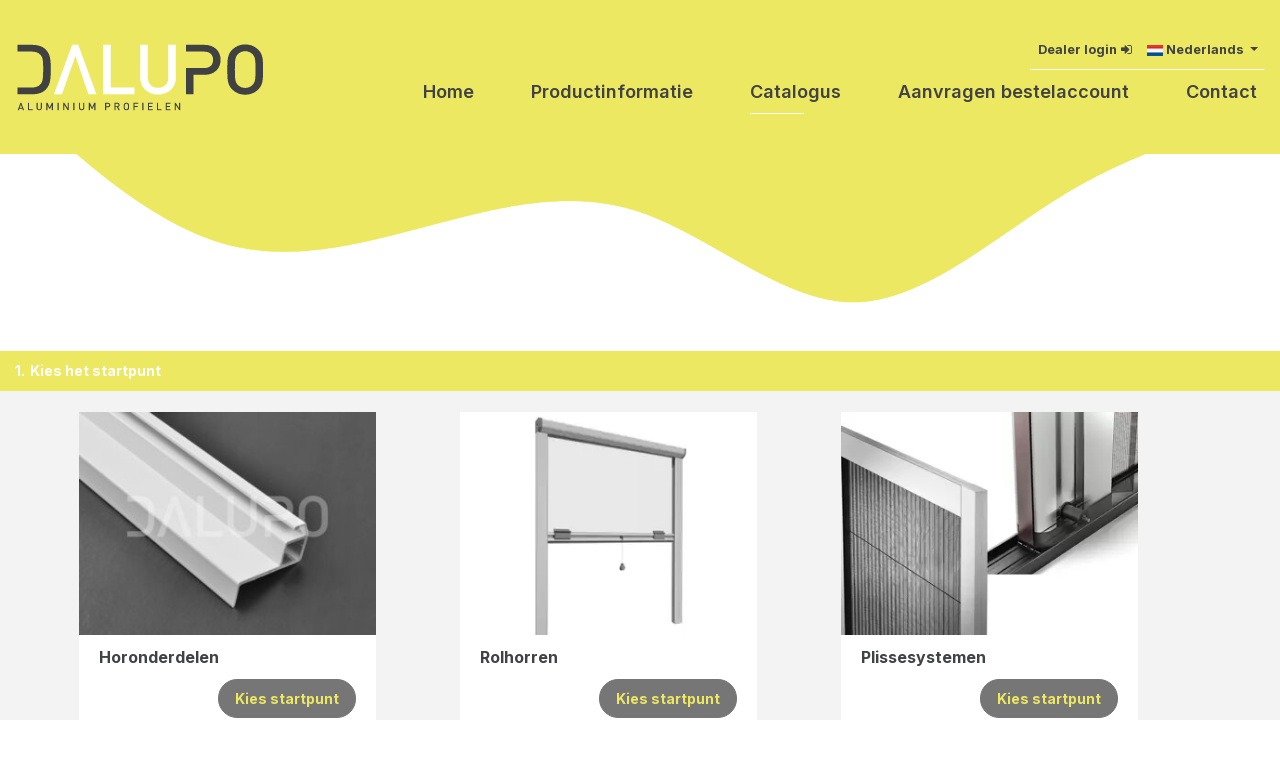

--- FILE ---
content_type: text/html; charset=UTF-8
request_url: https://www.horprofielen.nl/nl/catalogus/?filter%5Btype+product-200%5D%5B209%5D=hoeklijn-20x20x2mm
body_size: 7271
content:
<!DOCTYPE html>
<html lang="nl">
<head>
<!--				Wielink websolutions		-->
<!--			Websites en Webapplicaties		-->
<!--			CMS systemen en Modules			-->
<!--				www.wielink.nu				-->
<script type="text/javascript">var translation = {form: {"required":"Dit is een verplicht veld","remote":"Dit e-mailadres is al bekend bij ons.  om in te loggen.","email":"Vul hier een geldig email adres in.","url":"Dit is een verplicht veld","date":"\"Vul hier een geldige datum in.","dateISO":"Vul hier een geldige datum in (ISO).","number":"Vul hier een geldig nummer in.","digits":"Vul hier alleen nummers in.","creditcard":"Vul hier een geldig credit card nummer in.","equalTo":"Vul hier dezelfde waarde in.","accept":"Vul hier een waarde in met een geldige extensie.","maxlength":"Vul hier maximaal {0} tekens in.","minlength":"Vul hier minimaal {0} tekens in.","rangelenth":"Vul hier een waarde in van minimaal {0} en maximaal {1} tekens.","range":"Vul hier een waarde in van minimaal {0} en maximaal {1}.","max":"Vul hier een waarde in kleiner dan of gelijk aan {0}.","min":"Vul hier een waarde in groter dan of gelijk aan {0}.","zipcode":"Onjuiste postcode voor dit land"},shoppingcart: {"confirm_delete":"Weet u zeker dat u dit product uit uw winkelmandje wilt verwijderen?","confirm_blur":"De configuratie wordt niet opgeslagen als u de pagina verlaat. Weet u dit zeker?"}};var activeLanguage = 'nl';</script><meta http-equiv="content-type" content="text/html; charset=utf-8" /><link id="page_favicon" href="/foto/423/16/16/!crop!/files/Media/favicon_ico_png.ico" rel="shortcut icon" type="image/x-icon" /><link rel="icon" type="image/png" href="/foto/423/48/48/!crop!/files/Media/favicon_ico_png.png" /><link rel="apple-touch-icon" href="/foto/423/48/48/!crop!/files/Media/favicon_ico_png.png" /><link rel="apple-touch-icon" sizes="76x76" href="/foto/423/76/76/!crop!/files/Media/favicon_ico_png.png" /><link rel="apple-touch-icon" sizes="120x120" href="/foto/423/120/120/!crop!/files/Media/favicon_ico_png.png" /><link rel="apple-touch-icon" sizes="152x152" href="/foto/423/152/152/!crop!/files/Media/favicon_ico_png.png" /><link rel="apple-touch-icon-precomposed" href="/foto/423/48/48/!crop!/files/Media/favicon_ico_png.png"/><meta name="robots" content="index, follow" /><meta name="author" content="" /><meta name="og:title" property="og:title" content="Catalogus :: Dalupo" /><meta name="og:url" property="og:url" content="https://www.horprofielen.nl/nl/catalogus/"/><meta name="twitter:title" content="Catalogus :: Dalupo"/><meta name="twitter:url" content="https://www.horprofielen.nl/nl/catalogus/"/><script type="application/ld+json">{"@context": "http://schema.org/","@type": "WebPage","name": "Catalogus :: Dalupo","url": "https://www.horprofielen.nl/nl/catalogus/","description": ""}</script><title>Catalogus :: Dalupo</title><link rel="stylesheet" href="/css/combined.css?ts=1660897854" type="text/css" media="all" /><script src="/js/combined.js?ts=1670924215" type="text/javascript"></script><script type="text/javascript">  
    		 (function(i,s,o,g,r,a,m){i['GoogleAnalyticsObject']=r;i[r]=i[r]||function(){
    		  (i[r].q=i[r].q||[]).push(arguments)},i[r].l=1*new Date();a=s.createElement(o),
    		  m=s.getElementsByTagName(o)[0];a.async=1;a.src=g;m.parentNode.insertBefore(a,m)
    		  })(window,document,'script','//www.google-analytics.com/analytics.js','ga');
    		  ga('create', 'UA-148735103-1');ga('set', 'anonymizeIp', true);ga('set', 'forceSSL', true);ga('send', 'pageview');</script><link rel="canonical" href="https://www.horprofielen.nl/nl/catalogus/" /><script type="text/javascript">var loginPageSeoFormatUrl = '/nl/inloggen/';</script><script type="application/ld+json">{"@id": "https://www.horprofielen.nl","@context": "http://schema.org","@type": "LocalBusiness","image": "https://www.horprofielen.nl/img/logo.png","name": "Dalupo B.V.","url": "https://www.horprofielen.nl","telephone": "Telefoon: 085-0162434","address": {"@type": "PostalAddress","streetAddress": "Kantooradres: De Zanden 57 F","postalCode": "Postcode: 7395 PA","addressLocality": "Plaats: Teuge","addressCountry": "NL"}}</script><script type="application/ld+json">{"@context": "https://schema.org","@type": "WebSite","url": "https://www.horprofielen.nl","potentialAction": {"@type": "SearchAction","target": "https://www.horprofielen.nl/nl/zoeken/?q={q}","query-input": "required name=q"}}</script><meta name="viewport" content="width=device-width, initial-scale=1.0, maximum-scale=1.5, minimum-scale=1.0"><link href='https://fonts.googleapis.com/css2?family=Inter:wght@300;400;500;600;700&display=swap' rel='stylesheet' type='text/css'><link href='//maxcdn.bootstrapcdn.com/font-awesome/4.7.0/css/font-awesome.min.css' rel='stylesheet' type='text/css'></head><body><div class="app"><header class="">
	<div class="container position-relative">
		<div class="d-flex position-relative">
			<div class="logo flex-grow-0 my-auto">
				<a href="/">
					<img class="nonfixed-logo" src="/img/dalupo-logo-diapositief.svg" alt="Dalupo" />
					<img class="fixed-logo" src="/img/dalupo-logo-positief.svg" alt="Dalupo" />
				</a>
			</div>
			<div class="flex-grow-1 ">
				<div class="d-lg-none">
					<button class="navbar-toggler fright" type="button" data-toggle="collapse" data-target="#navbarSupportedContent" aria-controls="navbarSupportedContent" aria-expanded="false" aria-label="Toggle navigation">
						<img src="/img/mobile-toggle-open.png" alt="" />
					</button>
				</div>

				<nav class="navbar navbar-expand-lg">
					<div class="collapse navbar-collapse flex-column align-items-lg-end" id="navbarSupportedContent">

						<div class="mobile-toggle-cross d-block d-lg-none">
							<button class="navbar-toggler" type="button" data-toggle="collapse" data-target="#navbarSupportedContent" aria-controls="navbarSupportedContent" aria-expanded="false" aria-label="Toggle navigation">
								<img src="/img/mobile-toggle-close.png" alt="" />
							</button>
						</div>

						<div class="top d-flex justify-content-end">

																								<div>
										<a class="font-weight-bold" href="/nl/inloggen/">Dealer login</a>
										<i class="fa fa-sign-in" aria-hidden="true"></i>
									</div>
															
															<div class="dropdown language-switcher">
																																																																																																
									<a class="dropdown-toggle font-weight-bold" href="#" role="button" id="dropdownMenuLink" data-toggle="dropdown" aria-haspopup="true" aria-expanded="false">
										<span class="flag">
																						<img src="/foto/378/16/files/Media/vlag-nederland-560x370_jpg.jpg" alt="Vlag-nederland-560x370.jpg" />
													</span>
										<span class="desc">
											Nederlands
										</span>
									</a>

									<div class="dropdown-menu" aria-labelledby="dropdownMenuLink">
																					<a href="/" class="dropdown-item ">
												<span class="flag">
																								<img src="/foto/378/16/files/Media/vlag-nederland-560x370_jpg.jpg" alt="Vlag-nederland-560x370.jpg" />
															</span>
												<span class="desc">
													Nederlands
												</span>
											</a>
																					<a href="/en/catalogue/" class="dropdown-item ">
												<span class="flag">
																								<img src="/foto/231/16/files/Media/flag_en.jpg" alt="flag_en" />
															</span>
												<span class="desc">
													Engels
												</span>
											</a>
																					<a href="/de/katalog/" class="dropdown-item ">
												<span class="flag">
																								<img src="/foto/233/16/files/Media/duitsland.gif" alt="duitsland" />
															</span>
												<span class="desc">
													Duits
												</span>
											</a>
																			</div>
								</div>
													</div>

						<div class="bottom w-100 mw-850">
							<ul class="navbar-nav justify-content-between">
																											<li class="nav-item  ">
											<a title="Home"  class=" menu-item nav-link " href="/">Home</a>

																					</li>
																																				<li class="nav-item  ">
											<a title="Productinformatie"  class=" menu-item nav-link " href="https://www.dalupo.nl/overige-onderdelen/">Productinformatie</a>

																					</li>
																																				<li class="nav-item   active">
											<a title="Catalogus"  class=" active menu-item nav-link " href="/nl/catalogus/">Catalogus</a>

																					</li>
																																				<li class="nav-item  ">
											<a title="Aanvragen bestelaccount"  class=" menu-item nav-link " href="/nl/aanvragen-bestelaccount/">Aanvragen bestelaccount</a>

																					</li>
																																				<li class="nav-item  ">
											<a title="Contact"  class=" menu-item nav-link " href="/nl/contact/">Contact</a>

																					</li>
																								</ul>
						</div>

						<div class="mobile-menu-footer d-lg-none">
							<div class="top-wave">
								<img src="/img/mobile-footer-wave-background.svg">
							</div>
							<div class="blocks">
								<div class="block">
									<a href="tel:0640252286">06 - 40 25 22 86</a><br>
									<a href="mailto:info@dalupo.nl">info@dalupo.nl</a>
								</div>

								<div class="block">
									De Zanden 57F<br>
									7395 PA, Teuge
								</div>
							</div>
						</div>
					</div>
				</nav>


							</div>

					</div>
	</div>
</header>
<div class="header-placeholder"></div>
<div role="body"><section class="section-intro-text"><div class="container"><div class="row"><div class="col-md-12"><div class="inner text-center"></div></div></div></div><div class="seperator-wave-content"><img src="/img/bg-seperator-header-white.png" alt="" /></div></section><div>	
<div class="container my-5 formfields-small" >
	<div class="row-20">
		<div class="grid12 steps_wrapper" >
			<div id="step1" class="step open">
				<div class="header row-20">
					<h2 class="no-margin"><i class="step step-yellow">1.</i>Kies het startpunt</h2>
				</div>
				<div class="body row-20">
					<div class="option_wrapper clearfix">
						<div class="option">
							<div class="inner">
								<div class="image">
									<a href="?step=2&group=inzethorprofielen" class="wizard">
																																		<img src="/foto/138/320/240/!crop!/files/Media/raamhor_profielen_34mm_9016_1.jpg" alt="raamhor profielen 34mm 9016 1" />
												</a>
								</div>
								<div class="description margin-10 margin-hor-20">
									Horonderdelen
								</div>
								<div class="btn-group text-right margin-hor-20">
									<a href="?step=2&group=inzethorprofielen" class="wizard btn btn-gray btn-sm">Kies startpunt</a>
								</div>
							</div>
						</div>
						<div class="option">
							<div class="inner">
								<div class="image">
									<a href="?step=2&group=rolhorren" class="wizard">
																																		<img src="/foto/274/320/240/!crop!/files/Media/plaatje_bij_stap_1_rolhorren_2_png.png" alt="Plaatje bij Stap 1 rolhorren 2.png" />
												</a>
								</div>
								<div class="description margin-10 margin-hor-20">
									Rolhorren
								</div>
								<div class="btn-group text-right margin-hor-20">
									<a href="?step=2&group=rolhorren" data-target="product_list" class="wizard btn btn-gray btn-sm">Kies startpunt</a>
								</div>
							</div>
						</div>
						<div class="option">
							<div class="inner">
								<div class="image">
									<a href="?step=2&group=plissesystemen" class="wizard">
																																		<img src="/foto/272/320/240/!crop!/files/Media/plaatje_bij_stap_1_plissesystemen.png" alt="Plaatje bij Stap 1 plissesystemen" />
												</a>
								</div>
								<div class="description margin-10 margin-hor-20">
									Plissesystemen
								</div>
								<div class="btn-group text-right margin-hor-20">
									<a href="?step=2&group=plissesystemen" data-target="product_list" class="wizard btn btn-gray btn-sm">Kies startpunt</a>
								</div>
							</div>
						</div>
					</div>
				</div>
			</div>
			<div id="step2" class="step">
				<div class="header row-20">
					<h2 class="no-margin"><i class="step step-yellow">2</i>Kies uw producten</h2>
				</div>
				<div class="body row-20 no-padding-vert" id="product_list">
										
<div class="productlist clearfix" data-hash-products="material"  data-hash-step="2">
	<div class="d-flex flex-column flex-md-row">
		<div class="filter flex-shrink-0 ">
			


<div class="filter-wrapper filter">
	<div class="show_mob filtermenu clearfix d-none d-sm-inline">
		<h2 class="filter-head">Filter op:</h2>
	</div>
	<div class="close" data-action="toggleFilters">
		x
	</div>
	<div class="filter-menu-wrapper">
		<div class="inner">
			<div class="vspace_28 hide_mob"></div>
			<div class="filters">
			 		<div class="filter-group filter-search">
		<div class="foldhead">
			<p class="filter-heading">Zoeken</p>
		</div>
		<div class="foldout filter_search" data-type='search' style="padding-right: 50px">
			<input type="text" class="text" value="" name="trefwoord" placeholder="Zoekterm / code" />
		</div>
	</div>
						<div class="filter-group filter-normal">
				<div class="foldhead">
					<p class="filter-heading">Type product<i class="arrow-purple"></i></p>
				</div>
				<div class="foldout filter_group type-product" data-tree-id='200' data-type='filter' data-tree-seo-name="type-product">
											<div class="option" data-id="198" data-seo-title="inklemhorprofiel">
							<span class="icon"></span><a href="?filter%5Btype+product-200%5D%5B209%5D=hoeklijn-20x20x2mm&filter%5Btype+product-200%5D%5B198%5D=inklemhorprofiel" title="Horprofiel universeel">Horprofiel universeel </a>
							<div class="clr"></div>
						</div>
											<div class="option" data-id="187" data-seo-title="aluminium-gaas">
							<span class="icon"></span><a href="?filter%5Btype+product-200%5D%5B209%5D=hoeklijn-20x20x2mm&filter%5Btype+product-200%5D%5B187%5D=aluminium-gaas" title="Aluminium gaas">Aluminium gaas </a>
							<div class="clr"></div>
						</div>
											<div class="option" data-id="74" data-seo-title="horprofiel-34-mm">
							<span class="icon"></span><a href="?filter%5Btype+product-200%5D%5B209%5D=hoeklijn-20x20x2mm&filter%5Btype+product-200%5D%5B74%5D=horprofiel-34-mm" title="Horprofiel 34 mm">Horprofiel 34 mm </a>
							<div class="clr"></div>
						</div>
											<div class="option" data-id="199" data-seo-title="horprofiel-34-mm-dunne-lip">
							<span class="icon"></span><a href="?filter%5Btype+product-200%5D%5B209%5D=hoeklijn-20x20x2mm&filter%5Btype+product-200%5D%5B199%5D=horprofiel-34-mm-dunne-lip" title="Horprofiel 34 mm dunne lip">Horprofiel 34 mm dunne lip </a>
							<div class="clr"></div>
						</div>
											<div class="option" data-id="73" data-seo-title="horprofiel-28-mm">
							<span class="icon"></span><a href="?filter%5Btype+product-200%5D%5B209%5D=hoeklijn-20x20x2mm&filter%5Btype+product-200%5D%5B73%5D=horprofiel-28-mm" title="Horprofiel 28 mm">Horprofiel 28 mm </a>
							<div class="clr"></div>
						</div>
											<div class="option" data-id="72" data-seo-title="horprofiel-20-mm">
							<span class="icon"></span><a href="?filter%5Btype+product-200%5D%5B209%5D=hoeklijn-20x20x2mm&filter%5Btype+product-200%5D%5B72%5D=horprofiel-20-mm" title="Horprofiel 20 mm">Horprofiel 20 mm </a>
							<div class="clr"></div>
						</div>
											<div class="option" data-id="84" data-seo-title="horprofiel-43-mm">
							<span class="icon"></span><a href="?filter%5Btype+product-200%5D%5B209%5D=hoeklijn-20x20x2mm&filter%5Btype+product-200%5D%5B84%5D=horprofiel-43-mm" title="Horprofiel 45 mm">Horprofiel 45 mm </a>
							<div class="clr"></div>
						</div>
											<div class="option" data-id="58" data-seo-title="tussenprofiel">
							<span class="icon"></span><a href="?filter%5Btype+product-200%5D%5B209%5D=hoeklijn-20x20x2mm&filter%5Btype+product-200%5D%5B58%5D=tussenprofiel" title="Tussenprofiel">Tussenprofiel </a>
							<div class="clr"></div>
						</div>
											<div class="option" data-id="186" data-seo-title="hoeklijn-70x20x2mm">
							<span class="icon"></span><a href="?filter%5Btype+product-200%5D%5B209%5D=hoeklijn-20x20x2mm&filter%5Btype+product-200%5D%5B186%5D=hoeklijn-70x20x2mm" title="Hoeklijn 70x20x2mm">Hoeklijn 70x20x2mm </a>
							<div class="clr"></div>
						</div>
											<div class="option" data-id="85" data-seo-title="hoeklijn-40x20x2mm">
							<span class="icon"></span><a href="?filter%5Btype+product-200%5D%5B209%5D=hoeklijn-20x20x2mm&filter%5Btype+product-200%5D%5B85%5D=hoeklijn-40x20x2mm" title="Hoeklijn 40x20x2mm">Hoeklijn 40x20x2mm </a>
							<div class="clr"></div>
						</div>
											<div class="option" data-id="211" data-seo-title="hoeklijn-30x20x2mm">
							<span class="icon"></span><a href="?filter%5Btype+product-200%5D%5B209%5D=hoeklijn-20x20x2mm&filter%5Btype+product-200%5D%5B211%5D=hoeklijn-30x20x2mm" title="Hoeklijn 30x20x2mm">Hoeklijn 30x20x2mm </a>
							<div class="clr"></div>
						</div>
											<div class="option selected" data-id="209" data-seo-title="hoeklijn-20x20x2mm">
							<span class="icon"></span><a href="/nl/catalogus/" title="Hoeklijn 20x20x2mm">Hoeklijn 20x20x2mm </a>
							<div class="clr"></div>
						</div>
											<div class="option" data-id="80" data-seo-title="gaas">
							<span class="icon"></span><a href="?filter%5Btype+product-200%5D%5B209%5D=hoeklijn-20x20x2mm&filter%5Btype+product-200%5D%5B80%5D=gaas" title="Gaas">Gaas </a>
							<div class="clr"></div>
						</div>
											<div class="option" data-id="79" data-seo-title="rvs-accessoires">
							<span class="icon"></span><a href="?filter%5Btype+product-200%5D%5B209%5D=hoeklijn-20x20x2mm&filter%5Btype+product-200%5D%5B79%5D=rvs-accessoires" title="RVS accessoires">RVS accessoires </a>
							<div class="clr"></div>
						</div>
											<div class="option" data-id="78" data-seo-title="borstel">
							<span class="icon"></span><a href="?filter%5Btype+product-200%5D%5B209%5D=hoeklijn-20x20x2mm&filter%5Btype+product-200%5D%5B78%5D=borstel" title="Borstel">Borstel </a>
							<div class="clr"></div>
						</div>
											<div class="option last" data-id="75" data-seo-title="overige">
							<span class="icon"></span><a href="?filter%5Btype+product-200%5D%5B209%5D=hoeklijn-20x20x2mm&filter%5Btype+product-200%5D%5B75%5D=overige" title="Overige">Overige </a>
							<div class="clr"></div>
						</div>
										<div class="clear_div">&nbsp;</div>
									</div>
			</div>
								<div class="filter-group filter-normal">
				<div class="foldhead">
					<p class="filter-heading">Kleur<i class="arrow-purple"></i></p>
				</div>
				<div class="foldout filter_group kleur" data-tree-id='241' data-type='filter' data-tree-seo-name="kleur">
											<div class="option disabled" data-id="234" data-seo-title="silver">
							<span class="icon"></span><a href="?filter%5Btype+product-200%5D%5B209%5D=hoeklijn-20x20x2mm&filter%5Bkleur-241%5D%5B234%5D=silver" title="Silver">Silver </a>
							<div class="clr"></div>
						</div>
											<div class="option disabled" data-id="230" data-seo-title="geanodiseerd">
							<span class="icon"></span><a href="?filter%5Btype+product-200%5D%5B209%5D=hoeklijn-20x20x2mm&filter%5Bkleur-241%5D%5B230%5D=geanodiseerd" title="Geanodiseerd">Geanodiseerd </a>
							<div class="clr"></div>
						</div>
											<div class="option disabled" data-id="191" data-seo-title="zilver">
							<span class="icon"></span><a href="?filter%5Btype+product-200%5D%5B209%5D=hoeklijn-20x20x2mm&filter%5Bkleur-241%5D%5B191%5D=zilver" title="Zilver">Zilver </a>
							<div class="clr"></div>
						</div>
											<div class="option disabled" data-id="190" data-seo-title="dark-grey">
							<span class="icon"></span><a href="?filter%5Btype+product-200%5D%5B209%5D=hoeklijn-20x20x2mm&filter%5Bkleur-241%5D%5B190%5D=dark-grey" title="Dark grey">Dark grey </a>
							<div class="clr"></div>
						</div>
											<div class="option disabled" data-id="188" data-seo-title="donkergrijs">
							<span class="icon"></span><a href="?filter%5Btype+product-200%5D%5B209%5D=hoeklijn-20x20x2mm&filter%5Bkleur-241%5D%5B188%5D=donkergrijs" title="Donkergrijs">Donkergrijs </a>
							<div class="clr"></div>
						</div>
											<div class="option disabled" data-id="130" data-seo-title="rvs">
							<span class="icon"></span><a href="?filter%5Btype+product-200%5D%5B209%5D=hoeklijn-20x20x2mm&filter%5Bkleur-241%5D%5B130%5D=rvs" title="RVS">RVS </a>
							<div class="clr"></div>
						</div>
											<div class="option disabled" data-id="66" data-seo-title="brute">
							<span class="icon"></span><a href="?filter%5Btype+product-200%5D%5B209%5D=hoeklijn-20x20x2mm&filter%5Bkleur-241%5D%5B66%5D=brute" title="Brute">Brute </a>
							<div class="clr"></div>
						</div>
											<div class="option" data-id="67" data-seo-title="ral-9001">
							<span class="icon"></span><a href="?filter%5Btype+product-200%5D%5B209%5D=hoeklijn-20x20x2mm&filter%5Bkleur-241%5D%5B67%5D=ral-9001" title="RAL 9001">RAL 9001 </a>
							<div class="clr"></div>
						</div>
											<div class="option" data-id="68" data-seo-title="ral-9010">
							<span class="icon"></span><a href="?filter%5Btype+product-200%5D%5B209%5D=hoeklijn-20x20x2mm&filter%5Bkleur-241%5D%5B68%5D=ral-9010" title="RAL 9010">RAL 9010 </a>
							<div class="clr"></div>
						</div>
											<div class="option" data-id="69" data-seo-title="ral-9016">
							<span class="icon"></span><a href="?filter%5Btype+product-200%5D%5B209%5D=hoeklijn-20x20x2mm&filter%5Bkleur-241%5D%5B69%5D=ral-9016" title="RAL 9016">RAL 9016 </a>
							<div class="clr"></div>
						</div>
											<div class="option disabled" data-id="70" data-seo-title="ral-6009">
							<span class="icon"></span><a href="?filter%5Btype+product-200%5D%5B209%5D=hoeklijn-20x20x2mm&filter%5Bkleur-241%5D%5B70%5D=ral-6009" title="RAL 6009">RAL 6009 </a>
							<div class="clr"></div>
						</div>
											<div class="option disabled" data-id="59" data-seo-title="ral-5011">
							<span class="icon"></span><a href="?filter%5Btype+product-200%5D%5B209%5D=hoeklijn-20x20x2mm&filter%5Bkleur-241%5D%5B59%5D=ral-5011" title="RAL 5011">RAL 5011 </a>
							<div class="clr"></div>
						</div>
											<div class="option" data-id="60" data-seo-title="ral-7016">
							<span class="icon"></span><a href="?filter%5Btype+product-200%5D%5B209%5D=hoeklijn-20x20x2mm&filter%5Bkleur-241%5D%5B60%5D=ral-7016" title="RAL 7016">RAL 7016 </a>
							<div class="clr"></div>
						</div>
											<div class="option disabled" data-id="61" data-seo-title="ral-6064">
							<span class="icon"></span><a href="?filter%5Btype+product-200%5D%5B209%5D=hoeklijn-20x20x2mm&filter%5Bkleur-241%5D%5B61%5D=ral-6064" title="RAL 6064">RAL 6064 </a>
							<div class="clr"></div>
						</div>
											<div class="option disabled" data-id="62" data-seo-title="ral-8022">
							<span class="icon"></span><a href="?filter%5Btype+product-200%5D%5B209%5D=hoeklijn-20x20x2mm&filter%5Bkleur-241%5D%5B62%5D=ral-8022" title="RAL 8022">RAL 8022 </a>
							<div class="clr"></div>
						</div>
											<div class="option disabled" data-id="63" data-seo-title="ral-5004">
							<span class="icon"></span><a href="?filter%5Btype+product-200%5D%5B209%5D=hoeklijn-20x20x2mm&filter%5Bkleur-241%5D%5B63%5D=ral-5004" title="RAL 5004">RAL 5004 </a>
							<div class="clr"></div>
						</div>
											<div class="option disabled" data-id="64" data-seo-title="ral-3005">
							<span class="icon"></span><a href="?filter%5Btype+product-200%5D%5B209%5D=hoeklijn-20x20x2mm&filter%5Bkleur-241%5D%5B64%5D=ral-3005" title="RAL 3005">RAL 3005 </a>
							<div class="clr"></div>
						</div>
											<div class="option disabled" data-id="65" data-seo-title="ral-9006">
							<span class="icon"></span><a href="?filter%5Btype+product-200%5D%5B209%5D=hoeklijn-20x20x2mm&filter%5Bkleur-241%5D%5B65%5D=ral-9006" title="RAL 9006">RAL 9006 </a>
							<div class="clr"></div>
						</div>
											<div class="option disabled" data-id="83" data-seo-title="ral-7039">
							<span class="icon"></span><a href="?filter%5Btype+product-200%5D%5B209%5D=hoeklijn-20x20x2mm&filter%5Bkleur-241%5D%5B83%5D=ral-7039" title="RAL 7039">RAL 7039 </a>
							<div class="clr"></div>
						</div>
											<div class="option disabled" data-id="155" data-seo-title="ral-7021">
							<span class="icon"></span><a href="?filter%5Btype+product-200%5D%5B209%5D=hoeklijn-20x20x2mm&filter%5Bkleur-241%5D%5B155%5D=ral-7021" title="RAL 7021">RAL 7021 </a>
							<div class="clr"></div>
						</div>
											<div class="option disabled" data-id="184" data-seo-title="ral-9005">
							<span class="icon"></span><a href="?filter%5Btype+product-200%5D%5B209%5D=hoeklijn-20x20x2mm&filter%5Bkleur-241%5D%5B184%5D=ral-9005" title="RAL 9005">RAL 9005 </a>
							<div class="clr"></div>
						</div>
											<div class="option" data-id="207" data-seo-title="ral-9005-structuur">
							<span class="icon"></span><a href="?filter%5Btype+product-200%5D%5B209%5D=hoeklijn-20x20x2mm&filter%5Bkleur-241%5D%5B207%5D=ral-9005-structuur" title="RAL 9005 Structuur">RAL 9005 Structuur </a>
							<div class="clr"></div>
						</div>
											<div class="option disabled" data-id="77" data-seo-title="zwart">
							<span class="icon"></span><a href="?filter%5Btype+product-200%5D%5B209%5D=hoeklijn-20x20x2mm&filter%5Bkleur-241%5D%5B77%5D=zwart" title="Zwart">Zwart </a>
							<div class="clr"></div>
						</div>
											<div class="option disabled" data-id="82" data-seo-title="wit">
							<span class="icon"></span><a href="?filter%5Btype+product-200%5D%5B209%5D=hoeklijn-20x20x2mm&filter%5Bkleur-241%5D%5B82%5D=wit" title="Wit">Wit </a>
							<div class="clr"></div>
						</div>
											<div class="option disabled last" data-id="76" data-seo-title="grijs">
							<span class="icon"></span><a href="?filter%5Btype+product-200%5D%5B209%5D=hoeklijn-20x20x2mm&filter%5Bkleur-241%5D%5B76%5D=grijs" title="Grijs">Grijs </a>
							<div class="clr"></div>
						</div>
										<div class="clear_div">&nbsp;</div>
									</div>
			</div>
								<div class="filter-group filter-normal">
				<div class="foldhead">
					<p class="filter-heading">Breedte<i class="arrow-purple"></i></p>
				</div>
				<div class="foldout filter_group breedte" data-tree-id='201' data-type='filter' data-tree-seo-name="breedte">
											<div class="option disabled" data-id="212" data-seo-title="170-cm-breed">
							<span class="icon"></span><a href="?filter%5Btype+product-200%5D%5B209%5D=hoeklijn-20x20x2mm&filter%5Bbreedte-201%5D%5B212%5D=170-cm-breed" title="170 cm breed">170 cm breed </a>
							<div class="clr"></div>
						</div>
											<div class="option disabled" data-id="138" data-seo-title="60-cm-breed">
							<span class="icon"></span><a href="?filter%5Btype+product-200%5D%5B209%5D=hoeklijn-20x20x2mm&filter%5Bbreedte-201%5D%5B138%5D=60-cm-breed" title="60 cm breed">60 cm breed </a>
							<div class="clr"></div>
						</div>
											<div class="option disabled" data-id="131" data-seo-title="80-cm-breed">
							<span class="icon"></span><a href="?filter%5Btype+product-200%5D%5B209%5D=hoeklijn-20x20x2mm&filter%5Bbreedte-201%5D%5B131%5D=80-cm-breed" title="80 cm breed">80 cm breed </a>
							<div class="clr"></div>
						</div>
											<div class="option disabled" data-id="134" data-seo-title="100-cm-breed">
							<span class="icon"></span><a href="?filter%5Btype+product-200%5D%5B209%5D=hoeklijn-20x20x2mm&filter%5Bbreedte-201%5D%5B134%5D=100-cm-breed" title="100 cm breed">100 cm breed </a>
							<div class="clr"></div>
						</div>
											<div class="option disabled" data-id="135" data-seo-title="120-cm-breed">
							<span class="icon"></span><a href="?filter%5Btype+product-200%5D%5B209%5D=hoeklijn-20x20x2mm&filter%5Bbreedte-201%5D%5B135%5D=120-cm-breed" title="120 cm breed">120 cm breed </a>
							<div class="clr"></div>
						</div>
											<div class="option disabled" data-id="147" data-seo-title="130-cm-breed">
							<span class="icon"></span><a href="?filter%5Btype+product-200%5D%5B209%5D=hoeklijn-20x20x2mm&filter%5Bbreedte-201%5D%5B147%5D=130-cm-breed" title="130 cm breed">130 cm breed </a>
							<div class="clr"></div>
						</div>
											<div class="option disabled" data-id="141" data-seo-title="140-cm-breed">
							<span class="icon"></span><a href="?filter%5Btype+product-200%5D%5B209%5D=hoeklijn-20x20x2mm&filter%5Bbreedte-201%5D%5B141%5D=140-cm-breed" title="140 cm breed">140 cm breed </a>
							<div class="clr"></div>
						</div>
											<div class="option disabled" data-id="136" data-seo-title="150-cm-breed">
							<span class="icon"></span><a href="?filter%5Btype+product-200%5D%5B209%5D=hoeklijn-20x20x2mm&filter%5Bbreedte-201%5D%5B136%5D=150-cm-breed" title="150 cm breed">150 cm breed </a>
							<div class="clr"></div>
						</div>
											<div class="option disabled" data-id="142" data-seo-title="160-cm-breed">
							<span class="icon"></span><a href="?filter%5Btype+product-200%5D%5B209%5D=hoeklijn-20x20x2mm&filter%5Bbreedte-201%5D%5B142%5D=160-cm-breed" title="160 cm breed">160 cm breed </a>
							<div class="clr"></div>
						</div>
											<div class="option disabled" data-id="149" data-seo-title="180-cm-breed">
							<span class="icon"></span><a href="?filter%5Btype+product-200%5D%5B209%5D=hoeklijn-20x20x2mm&filter%5Bbreedte-201%5D%5B149%5D=180-cm-breed" title="180 cm breed">180 cm breed </a>
							<div class="clr"></div>
						</div>
											<div class="option disabled" data-id="143" data-seo-title="200-cm-breed">
							<span class="icon"></span><a href="?filter%5Btype+product-200%5D%5B209%5D=hoeklijn-20x20x2mm&filter%5Bbreedte-201%5D%5B143%5D=200-cm-breed" title="200 cm breed">200 cm breed </a>
							<div class="clr"></div>
						</div>
											<div class="option disabled" data-id="145" data-seo-title="260-cm-breed">
							<span class="icon"></span><a href="?filter%5Btype+product-200%5D%5B209%5D=hoeklijn-20x20x2mm&filter%5Bbreedte-201%5D%5B145%5D=260-cm-breed" title="260 cm breed">260 cm breed </a>
							<div class="clr"></div>
						</div>
											<div class="option disabled last" data-id="205" data-seo-title="320-cm-breed">
							<span class="icon"></span><a href="?filter%5Btype+product-200%5D%5B209%5D=hoeklijn-20x20x2mm&filter%5Bbreedte-201%5D%5B205%5D=320-cm-breed" title="320 cm breed">320 cm breed </a>
							<div class="clr"></div>
						</div>
										<div class="clear_div">&nbsp;</div>
									</div>
			</div>
								<div class="filter-group filter-normal">
				<div class="foldhead">
					<p class="filter-heading">Hoogte/lengte<i class="arrow-purple"></i></p>
				</div>
				<div class="foldout filter_group hoogte-lengte" data-tree-id='242' data-type='filter' data-tree-seo-name="hoogte-lengte">
											<div class="option disabled" data-id="132" data-seo-title="12-5-strekkende-meter">
							<span class="icon"></span><a href="?filter%5Btype+product-200%5D%5B209%5D=hoeklijn-20x20x2mm&filter%5Bhoogte%2Flengte-242%5D%5B132%5D=12-5-strekkende-meter" title="12,5 strekkende meter">12,5 strekkende meter </a>
							<div class="clr"></div>
						</div>
											<div class="option disabled" data-id="139" data-seo-title="30-strekkende-meter">
							<span class="icon"></span><a href="?filter%5Btype+product-200%5D%5B209%5D=hoeklijn-20x20x2mm&filter%5Bhoogte%2Flengte-242%5D%5B139%5D=30-strekkende-meter" title="30 strekkende meter">30 strekkende meter </a>
							<div class="clr"></div>
						</div>
											<div class="option disabled" data-id="150" data-seo-title="50-strekkende-meter">
							<span class="icon"></span><a href="?filter%5Btype+product-200%5D%5B209%5D=hoeklijn-20x20x2mm&filter%5Bhoogte%2Flengte-242%5D%5B150%5D=50-strekkende-meter" title="50 strekkende meter">50 strekkende meter </a>
							<div class="clr"></div>
						</div>
											<div class="option disabled last" data-id="144" data-seo-title="90-strekkende-meter">
							<span class="icon"></span><a href="?filter%5Btype+product-200%5D%5B209%5D=hoeklijn-20x20x2mm&filter%5Bhoogte%2Flengte-242%5D%5B144%5D=90-strekkende-meter" title="90 strekkende meter">90 strekkende meter </a>
							<div class="clr"></div>
						</div>
										<div class="clear_div">&nbsp;</div>
									</div>
			</div>
								<div class="filter-group filter-normal">
				<div class="foldhead">
					<p class="filter-heading">Overig<i class="arrow-purple"></i></p>
				</div>
				<div class="foldout filter_group overig" data-tree-id='329' data-type='filter' data-tree-seo-name="overig">
											<div class="option disabled" data-id="233" data-seo-title="postpakket">
							<span class="icon"></span><a href="?filter%5Btype+product-200%5D%5B209%5D=hoeklijn-20x20x2mm&filter%5Boverig-329%5D%5B233%5D=postpakket" title="Postpakket">Postpakket </a>
							<div class="clr"></div>
						</div>
											<div class="option disabled" data-id="232" data-seo-title="pallet">
							<span class="icon"></span><a href="?filter%5Btype+product-200%5D%5B209%5D=hoeklijn-20x20x2mm&filter%5Boverig-329%5D%5B232%5D=pallet" title="Pallet">Pallet </a>
							<div class="clr"></div>
						</div>
											<div class="option last" data-id="231" data-seo-title="lengtemateriaal">
							<span class="icon"></span><a href="?filter%5Btype+product-200%5D%5B209%5D=hoeklijn-20x20x2mm&filter%5Boverig-329%5D%5B231%5D=lengtemateriaal" title="Lengtemateriaal">Lengtemateriaal </a>
							<div class="clr"></div>
						</div>
										<div class="clear_div">&nbsp;</div>
									</div>
			</div>
			
			</div>
			<div class="vspace_28 hide_mob"></div>
		</div>
	</div>
</div>		</div>
		<div class="d-md-none">
			<a href="#" class="btn btn-primary btn-sm btn-block mt-3" data-action="toggleFilters">Toon Filters</a>
		</div>
		<div class="flex-grow-1">
			<div class="row items" data-amount-per-page=12>

									<div class="col-12 col-xs-6 col-sm-4 col-lg-3">
						
						<div class="inner pitem" style="">
			<div class="image row-20">
							<a href="/nl/catalogus/hoeklijn-20x20x2mm_1578/">
																			<img src="/foto/636/250/250/files/Producten/1166_hoeklijn_20x20x2_mm_ral_9001.jpg" alt="1166 Hoeklijn 20x20x2 mm RAL 9001" />
							</a>
					</div>
		<div class="vspace-10"></div>
	
		<section class="text">
		<div class="info row-10">
			<h3 style="font-size: 14px;text-transform: uppercase;">
				<a href="/nl/catalogus/hoeklijn-20x20x2mm_1578/" style="text-decoration: none;">Hoeklijn 20x20x2mm</a>

			</h3>
			<div class="clearfix">
				<div class="label">Artikelnr:</div>
				<div class="value">1166</div>
			</div>
						<div class="clearfix">
				<div class="label">Informatie:</div>
				<div class="value">6000 mm</div>
			</div>
										<div class="clearfix">
					<div class="label">Kleur:</div>
					<div class="value"><b>RAL 9001</b></div>
				</div>
														</div>
	</section>
	<div class="vspace-10"></div>
		<div class="vspace-10"></div>
</div>					</div>
									<div class="col-12 col-xs-6 col-sm-4 col-lg-3">
						
						<div class="inner pitem" style="">
			<div class="image row-20">
							<a href="/nl/catalogus/hoeklijn-20x20x2mm_1577/">
																			<img src="/foto/637/250/250/files/Producten/1167_hoeklijn_20x20x_mm_ral_9010.jpg" alt="1167 Hoeklijn 20x20x mm RAL 9010" />
							</a>
					</div>
		<div class="vspace-10"></div>
	
		<section class="text">
		<div class="info row-10">
			<h3 style="font-size: 14px;text-transform: uppercase;">
				<a href="/nl/catalogus/hoeklijn-20x20x2mm_1577/" style="text-decoration: none;">Hoeklijn 20x20x2mm</a>

			</h3>
			<div class="clearfix">
				<div class="label">Artikelnr:</div>
				<div class="value">1167</div>
			</div>
						<div class="clearfix">
				<div class="label">Informatie:</div>
				<div class="value">6000 mm</div>
			</div>
										<div class="clearfix">
					<div class="label">Kleur:</div>
					<div class="value"><b>RAL 9010</b></div>
				</div>
														</div>
	</section>
	<div class="vspace-10"></div>
		<div class="vspace-10"></div>
</div>					</div>
									<div class="col-12 col-xs-6 col-sm-4 col-lg-3">
						
						<div class="inner pitem" style="">
			<div class="image row-20">
							<a href="/nl/catalogus/hoeklijn-20x20x2mm_1576/">
																			<img src="/foto/628/250/250/files/Producten/1168_hoeklijn_20x20x2_mm_ral_9016.jpg" alt="1168 Hoeklijn 20x20x2 mm RAL 9016" />
							</a>
					</div>
		<div class="vspace-10"></div>
	
		<section class="text">
		<div class="info row-10">
			<h3 style="font-size: 14px;text-transform: uppercase;">
				<a href="/nl/catalogus/hoeklijn-20x20x2mm_1576/" style="text-decoration: none;">Hoeklijn 20x20x2mm</a>

			</h3>
			<div class="clearfix">
				<div class="label">Artikelnr:</div>
				<div class="value">1168</div>
			</div>
						<div class="clearfix">
				<div class="label">Informatie:</div>
				<div class="value">6000 mm</div>
			</div>
										<div class="clearfix">
					<div class="label">Kleur:</div>
					<div class="value"><b>RAL 9016</b></div>
				</div>
														</div>
	</section>
	<div class="vspace-10"></div>
		<div class="vspace-10"></div>
</div>					</div>
									<div class="col-12 col-xs-6 col-sm-4 col-lg-3">
						
						<div class="inner pitem" style="">
			<div class="image row-20">
							<a href="/nl/catalogus/hoeklijn-20x20x2mm_1575/">
																			<img src="/foto/638/250/250/files/Producten/1171_hoeklijn_20x20x2_mm_ral_7016.jpg" alt="1171 Hoeklijn 20x20x2 mm RAL 7016" />
							</a>
					</div>
		<div class="vspace-10"></div>
	
		<section class="text">
		<div class="info row-10">
			<h3 style="font-size: 14px;text-transform: uppercase;">
				<a href="/nl/catalogus/hoeklijn-20x20x2mm_1575/" style="text-decoration: none;">Hoeklijn 20x20x2mm</a>

			</h3>
			<div class="clearfix">
				<div class="label">Artikelnr:</div>
				<div class="value">1171</div>
			</div>
						<div class="clearfix">
				<div class="label">Informatie:</div>
				<div class="value">6000 mm</div>
			</div>
										<div class="clearfix">
					<div class="label">Kleur:</div>
					<div class="value"><b>RAL 7016</b></div>
				</div>
														</div>
	</section>
	<div class="vspace-10"></div>
		<div class="vspace-10"></div>
</div>					</div>
									<div class="col-12 col-xs-6 col-sm-4 col-lg-3">
						
						<div class="inner pitem" style="">
			<div class="image row-20">
							<a href="/nl/catalogus/hoeklijn-20x20x2mm_1574/">
																			<img src="/foto/635/250/250/files/Producten/1179_hoeklijn_20x20x2_mm_ral_9005.jpg" alt="1179 Hoeklijn 20x20x2 mm RAL 9005" />
							</a>
					</div>
		<div class="vspace-10"></div>
	
		<section class="text">
		<div class="info row-10">
			<h3 style="font-size: 14px;text-transform: uppercase;">
				<a href="/nl/catalogus/hoeklijn-20x20x2mm_1574/" style="text-decoration: none;">Hoeklijn 20x20x2mm</a>

			</h3>
			<div class="clearfix">
				<div class="label">Artikelnr:</div>
				<div class="value">1179</div>
			</div>
						<div class="clearfix">
				<div class="label">Informatie:</div>
				<div class="value">6000 mm</div>
			</div>
										<div class="clearfix">
					<div class="label">Kleur:</div>
					<div class="value"><b>RAL 9005 Structuur</b></div>
				</div>
														</div>
	</section>
	<div class="vspace-10"></div>
		<div class="vspace-10"></div>
</div>					</div>
							</div>
			<div class="col-12">
						</div>
		</div>
	</div>
</div>
<script type="text/javascript">
	
	jQuery(document).ready(function() {
		jQuery('div#step3').hide();
	});
	
</script>				</div>
			</div>
		</div>
	</div>
</div></div></div><footer class="pt_medium pb_medium">
	<div class="top">
		<div class="container">
			<div class="row">
				<div class="col-5 left">
					<img class="logo" src="/img/dalupo-logo-positief.svg" alt="Dalupo">
					<br/>
					<br/>
					<div class="text">
						<div class="subinner">
							<ul class="sf-menu"><li class="first "><a title="Privacy"   class="" href="/nl/privacy/">Privacy</a></li><li class=""><a title="Algemene voorwaarden"   class="" href="/nl/algemene-voorwaarden/">Algemene voorwaarden</a></li><li class="last "><a title="Disclaimer"   class="" href="/nl/disclaimer/">Disclaimer</a></li></ul>						</div>
					</div>
				</div>
				<div class="col-7 middle">
					<b>Dalupo B.V.</b>
					<br>Kantooradres: De Zanden 57 F
					<br>Postcode: 7395 PA
											<br>
						Plaats: Teuge
																<br>
						Telefoon: 085-0162434
																<br>
						E-mail: info@dalupo.nl
																<br>
						KVK nummer: 54937418
																<br>
						BTW nummer: NL.8514.99.296.B.01
					
				</div>
			</div>
		</div>
	</div>
	<div class="bottom">
		<div class="container">
			<div class="row align-items-center">
				<div class="col-12 col-md-3">
					©2025 Dalupo B.V.
				</div>
				<div class="col-12 col-md-6 text-center d-flex align-items-center justify-content-center flex-column flex-md-row mt-5 mt-md-0">
					<img class="footer-img" src="/img/lid-koninklijke-metaalunie.png" alt="" />
					<img class="footer-img" src="/img/DAA-logo-72ppi.jpg" alt="" />
				</div>
				<div class="col-12 col-md-3 text-right realisation">
					<a href="https://wielink.nu">Realisatie Wielink Websolutions</a>
				</div>
			</div>
		</div>
	</div>
</footer><div id="page_id">195</div><div id="language_code" style="display:none;">nl</div></div><!--[if lt IE 9]><script  src="/js/lib/html5shiv/3.6.2/html5shiv.js"></script><![endif]--><!-- css3-mediaqueries.js for IE less than 9 --><!--[if lt IE 9]><script src="http://css3-mediaqueries-js.googlecode.com/svn/trunk/css3-mediaqueries.js"></script><![endif]--><!--[if (gte IE 6)&(lte IE 8)]><script type="text/javascript" src="/js/lib/jquery/selectivizr/1.0.2/selectivizr.js"></script><![endif]--><link rel="stylesheet" href="https://ajax.googleapis.com/ajax/libs/jqueryui/1.11.4/themes/smoothness/jquery-ui.css"><script src="https://cdn.jsdelivr.net/npm/popper.js@1.16.1/dist/umd/popper.min.js" integrity="sha384-9/reFTGAW83EW2RDu2S0VKaIzap3H66lZH81PoYlFhbGU+6BZp6G7niu735Sk7lN" crossorigin="anonymous"></script><script src="https://stackpath.bootstrapcdn.com/bootstrap/4.5.2/js/bootstrap.min.js" integrity="sha384-B4gt1jrGC7Jh4AgTPSdUtOBvfO8shuf57BaghqFfPlYxofvL8/KUEfYiJOMMV+rV" crossorigin="anonymous"></script><script src="https://www.google.com/recaptcha/api.js?onload=grecapthaCallback&render=explicit" async defer></script></body></html>

--- FILE ---
content_type: text/css
request_url: https://www.horprofielen.nl/css/combined.css?ts=1660897854
body_size: 25196
content:
/*!
 * Bootstrap v4.4.1 (https://getbootstrap.com/)
 * Copyright 2011-2019 The Bootstrap Authors
 * Copyright 2011-2019 Twitter, Inc.
 * Licensed under MIT (https://github.com/twbs/bootstrap/blob/master/LICENSE)
 */@import url(../js/lib/jquery/fancybox/2.1.5/source/jquery.fancybox.css);@import url(../js/lib/jquery/bxslider/4.1.1/jquery.bxslider.css);@import url(../js/lib/jquery/select2/4.0.0/css/select2.css);*,*::before,*::after{box-sizing:border-box}html{font-family:sans-serif;line-height:1.15;-webkit-text-size-adjust:100%;-webkit-tap-highlight-color:transparent}article,aside,figcaption,figure,footer,header,hgroup,main,nav,section{display:block}body{margin:0;font-family:-apple-system,BlinkMacSystemFont,"Segoe UI",Roboto,"Helvetica Neue",Arial,"Noto Sans",sans-serif,"Apple Color Emoji","Segoe UI Emoji","Segoe UI Symbol","Noto Color Emoji";font-size:1rem;font-weight:400;line-height:1.5;color:#414244;text-align:left;background-color:#fff}[tabindex="-1"]:focus:not(:focus-visible){outline:0 !important}hr{box-sizing:content-box;height:0;overflow:visible}h1,h2,h3,h4,h5,h6{margin-top:0;margin-bottom:.5rem}p{margin-top:0;margin-bottom:1rem}abbr[title],abbr[data-original-title]{text-decoration:underline;text-decoration:underline dotted;cursor:help;border-bottom:0;text-decoration-skip-ink:none}address{margin-bottom:1rem;font-style:normal;line-height:inherit}ol,ul,dl{margin-top:0;margin-bottom:1rem}ol ol,ul ul,ol ul,ul ol{margin-bottom:0}dt{font-weight:700}dd{margin-bottom:.5rem;margin-left:0}blockquote{margin:0 0 1rem}b,strong{font-weight:bolder}small{font-size:80%}sub,sup{position:relative;font-size:75%;line-height:0;vertical-align:baseline}sub{bottom:-.25em}sup{top:-.5em}a{color:#414244;text-decoration:none;background-color:transparent}a:hover{color:#1c1c1d;text-decoration:underline}a:not([href]){color:inherit;text-decoration:none}a:not([href]):hover{color:inherit;text-decoration:none}pre,code,kbd,samp{font-family:SFMono-Regular,Menlo,Monaco,Consolas,"Liberation Mono","Courier New",monospace;font-size:1em}pre{margin-top:0;margin-bottom:1rem;overflow:auto}figure{margin:0 0 1rem}img{vertical-align:middle;border-style:none}svg{overflow:hidden;vertical-align:middle}table{border-collapse:collapse}caption{padding-top:.75rem;padding-bottom:.75rem;color:#6c757d;text-align:left;caption-side:bottom}th{text-align:inherit}label{display:inline-block;margin-bottom:.5rem}button{border-radius:0}button:focus{outline:1px dotted;outline:5px auto -webkit-focus-ring-color}input,button,select,optgroup,textarea{margin:0;font-family:inherit;font-size:inherit;line-height:inherit}button,input{overflow:visible}button,select{text-transform:none}select{word-wrap:normal}button,[type="button"],[type="reset"],[type="submit"]{-webkit-appearance:button}button:not(:disabled),[type="button"]:not(:disabled),[type="reset"]:not(:disabled),[type="submit"]:not(:disabled){cursor:pointer}button::-moz-focus-inner,[type="button"]::-moz-focus-inner,[type="reset"]::-moz-focus-inner,[type="submit"]::-moz-focus-inner{padding:0;border-style:none}input[type="radio"],input[type="checkbox"]{box-sizing:border-box;padding:0}input[type="date"],input[type="time"],input[type="datetime-local"],input[type="month"]{-webkit-appearance:listbox}textarea{overflow:auto;resize:vertical}fieldset{min-width:0;padding:0;margin:0;border:0}legend{display:block;width:100%;max-width:100%;padding:0;margin-bottom:.5rem;font-size:1.5rem;line-height:inherit;color:inherit;white-space:normal}@media (max-width: 1200px){legend{font-size:calc(1.275rem + .3vw) }}progress{vertical-align:baseline}[type="number"]::-webkit-inner-spin-button,[type="number"]::-webkit-outer-spin-button{height:auto}[type="search"]{outline-offset:-2px;-webkit-appearance:none}[type="search"]::-webkit-search-decoration{-webkit-appearance:none}::-webkit-file-upload-button{font:inherit;-webkit-appearance:button}output{display:inline-block}summary{display:list-item;cursor:pointer}template{display:none}[hidden]{display:none !important}h1,h2,h3,h4,h5,h6,.h1,.h2,.h3,.h4,.h5,.h6{margin-bottom:.5rem;font-weight:700;line-height:1.2}h1,.h1{font-size:3.375rem}@media (max-width: 1200px){h1,.h1{font-size:calc(1.4625rem + 2.55vw) }}h2,.h2{font-size:2.25rem}@media (max-width: 1200px){h2,.h2{font-size:calc(1.35rem + 1.2vw) }}h3,.h3{font-size:1.75rem}@media (max-width: 1200px){h3,.h3{font-size:calc(1.3rem + .6vw) }}h4,.h4{font-size:1.5rem}@media (max-width: 1200px){h4,.h4{font-size:calc(1.275rem + .3vw) }}h5,.h5{font-size:1.25rem}h6,.h6{font-size:1rem}.lead{font-size:1.25rem;font-weight:300}.display-1{font-size:6rem;font-weight:300;line-height:1.2}@media (max-width: 1200px){.display-1{font-size:calc(1.725rem + 5.7vw) }}.display-2{font-size:5.5rem;font-weight:300;line-height:1.2}@media (max-width: 1200px){.display-2{font-size:calc(1.675rem + 5.1vw) }}.display-3{font-size:4.5rem;font-weight:300;line-height:1.2}@media (max-width: 1200px){.display-3{font-size:calc(1.575rem + 3.9vw) }}.display-4{font-size:3.5rem;font-weight:300;line-height:1.2}@media (max-width: 1200px){.display-4{font-size:calc(1.475rem + 2.7vw) }}hr{margin-top:1rem;margin-bottom:1rem;border:0;border-top:1px solid rgba(0,0,0,0.1)}small,.small{font-size:80%;font-weight:400}mark,.mark{padding:.2em;background-color:#fcf8e3}.list-unstyled{padding-left:0;list-style:none}.list-inline{padding-left:0;list-style:none}.list-inline-item{display:inline-block}.list-inline-item:not(:last-child){margin-right:.5rem}.initialism{font-size:90%;text-transform:uppercase}.blockquote{margin-bottom:1rem;font-size:1.25rem}.blockquote-footer{display:block;font-size:80%;color:#6c757d}.blockquote-footer::before{content:"\2014\00A0"}.container{width:100%;padding-right:15px;padding-left:15px;margin-right:auto;margin-left:auto}@media (min-width: 1200px){.container{max-width:1300px}}.container-fluid,.container-xl{width:100%;padding-right:15px;padding-left:15px;margin-right:auto;margin-left:auto}@media (min-width: 1200px){.container,.container-sm,.container-md,.container-lg,.container-xl{max-width:1300px}}.row{display:flex;flex-wrap:wrap;margin-right:-15px;margin-left:-15px}.no-gutters{margin-right:0;margin-left:0}.no-gutters>.col,.no-gutters>[class*="col-"]{padding-right:0;padding-left:0}.col-1,.col-2,.col-3,.col-4,.col-5,.col-6,.col-7,.col-8,.col-9,.col-10,.col-11,.col-12,.col,.col-auto,.col-sm-1,.col-sm-2,.col-sm-3,.col-sm-4,.col-sm-5,.col-sm-6,.col-sm-7,.col-sm-8,.col-sm-9,.col-sm-10,.col-sm-11,.col-sm-12,.col-sm,.col-sm-auto,.col-md-1,.col-md-2,.col-md-3,.col-md-4,.col-md-5,.col-md-6,.col-md-7,.col-md-8,.col-md-9,.col-md-10,.col-md-11,.col-md-12,.col-md,.col-md-auto,.col-lg-1,.col-lg-2,.col-lg-3,.col-lg-4,.col-lg-5,.col-lg-6,.col-lg-7,.col-lg-8,.col-lg-9,.col-lg-10,.col-lg-11,.col-lg-12,.col-lg,.col-lg-auto,.col-xl-1,.col-xl-2,.col-xl-3,.col-xl-4,.col-xl-5,.col-xl-6,.col-xl-7,.col-xl-8,.col-xl-9,.col-xl-10,.col-xl-11,.col-xl-12,.col-xl,.col-xl-auto{position:relative;width:100%;padding-right:15px;padding-left:15px}.col{flex-basis:0;flex-grow:1;max-width:100%}.row-cols-1>*{flex:0 0 100%;max-width:100%}.row-cols-2>*{flex:0 0 50%;max-width:50%}.row-cols-3>*{flex:0 0 33.33333%;max-width:33.33333%}.row-cols-4>*{flex:0 0 25%;max-width:25%}.row-cols-5>*{flex:0 0 20%;max-width:20%}.row-cols-6>*{flex:0 0 16.66667%;max-width:16.66667%}.col-auto{flex:0 0 auto;width:auto;max-width:100%}.col-1{flex:0 0 8.33333%;max-width:8.33333%}.col-2{flex:0 0 16.66667%;max-width:16.66667%}.col-3{flex:0 0 25%;max-width:25%}.col-4{flex:0 0 33.33333%;max-width:33.33333%}.col-5{flex:0 0 41.66667%;max-width:41.66667%}.col-6{flex:0 0 50%;max-width:50%}.col-7{flex:0 0 58.33333%;max-width:58.33333%}.col-8{flex:0 0 66.66667%;max-width:66.66667%}.col-9{flex:0 0 75%;max-width:75%}.col-10{flex:0 0 83.33333%;max-width:83.33333%}.col-11{flex:0 0 91.66667%;max-width:91.66667%}.col-12{flex:0 0 100%;max-width:100%}.order-first{order:-1}.order-last{order:13}.order-0{order:0}.order-1{order:1}.order-2{order:2}.order-3{order:3}.order-4{order:4}.order-5{order:5}.order-6{order:6}.order-7{order:7}.order-8{order:8}.order-9{order:9}.order-10{order:10}.order-11{order:11}.order-12{order:12}.offset-1{margin-left:8.33333%}.offset-2{margin-left:16.66667%}.offset-3{margin-left:25%}.offset-4{margin-left:33.33333%}.offset-5{margin-left:41.66667%}.offset-6{margin-left:50%}.offset-7{margin-left:58.33333%}.offset-8{margin-left:66.66667%}.offset-9{margin-left:75%}.offset-10{margin-left:83.33333%}.offset-11{margin-left:91.66667%}@media (min-width: 576px){.col-sm{flex-basis:0;flex-grow:1;max-width:100%}.row-cols-sm-1>*{flex:0 0 100%;max-width:100%}.row-cols-sm-2>*{flex:0 0 50%;max-width:50%}.row-cols-sm-3>*{flex:0 0 33.33333%;max-width:33.33333%}.row-cols-sm-4>*{flex:0 0 25%;max-width:25%}.row-cols-sm-5>*{flex:0 0 20%;max-width:20%}.row-cols-sm-6>*{flex:0 0 16.66667%;max-width:16.66667%}.col-sm-auto{flex:0 0 auto;width:auto;max-width:100%}.col-sm-1{flex:0 0 8.33333%;max-width:8.33333%}.col-sm-2{flex:0 0 16.66667%;max-width:16.66667%}.col-sm-3{flex:0 0 25%;max-width:25%}.col-sm-4{flex:0 0 33.33333%;max-width:33.33333%}.col-sm-5{flex:0 0 41.66667%;max-width:41.66667%}.col-sm-6{flex:0 0 50%;max-width:50%}.col-sm-7{flex:0 0 58.33333%;max-width:58.33333%}.col-sm-8{flex:0 0 66.66667%;max-width:66.66667%}.col-sm-9{flex:0 0 75%;max-width:75%}.col-sm-10{flex:0 0 83.33333%;max-width:83.33333%}.col-sm-11{flex:0 0 91.66667%;max-width:91.66667%}.col-sm-12{flex:0 0 100%;max-width:100%}.order-sm-first{order:-1}.order-sm-last{order:13}.order-sm-0{order:0}.order-sm-1{order:1}.order-sm-2{order:2}.order-sm-3{order:3}.order-sm-4{order:4}.order-sm-5{order:5}.order-sm-6{order:6}.order-sm-7{order:7}.order-sm-8{order:8}.order-sm-9{order:9}.order-sm-10{order:10}.order-sm-11{order:11}.order-sm-12{order:12}.offset-sm-0{margin-left:0}.offset-sm-1{margin-left:8.33333%}.offset-sm-2{margin-left:16.66667%}.offset-sm-3{margin-left:25%}.offset-sm-4{margin-left:33.33333%}.offset-sm-5{margin-left:41.66667%}.offset-sm-6{margin-left:50%}.offset-sm-7{margin-left:58.33333%}.offset-sm-8{margin-left:66.66667%}.offset-sm-9{margin-left:75%}.offset-sm-10{margin-left:83.33333%}.offset-sm-11{margin-left:91.66667%}}@media (min-width: 768px){.col-md{flex-basis:0;flex-grow:1;max-width:100%}.row-cols-md-1>*{flex:0 0 100%;max-width:100%}.row-cols-md-2>*{flex:0 0 50%;max-width:50%}.row-cols-md-3>*{flex:0 0 33.33333%;max-width:33.33333%}.row-cols-md-4>*{flex:0 0 25%;max-width:25%}.row-cols-md-5>*{flex:0 0 20%;max-width:20%}.row-cols-md-6>*{flex:0 0 16.66667%;max-width:16.66667%}.col-md-auto{flex:0 0 auto;width:auto;max-width:100%}.col-md-1{flex:0 0 8.33333%;max-width:8.33333%}.col-md-2{flex:0 0 16.66667%;max-width:16.66667%}.col-md-3{flex:0 0 25%;max-width:25%}.col-md-4{flex:0 0 33.33333%;max-width:33.33333%}.col-md-5{flex:0 0 41.66667%;max-width:41.66667%}.col-md-6{flex:0 0 50%;max-width:50%}.col-md-7{flex:0 0 58.33333%;max-width:58.33333%}.col-md-8{flex:0 0 66.66667%;max-width:66.66667%}.col-md-9{flex:0 0 75%;max-width:75%}.col-md-10{flex:0 0 83.33333%;max-width:83.33333%}.col-md-11{flex:0 0 91.66667%;max-width:91.66667%}.col-md-12{flex:0 0 100%;max-width:100%}.order-md-first{order:-1}.order-md-last{order:13}.order-md-0{order:0}.order-md-1{order:1}.order-md-2{order:2}.order-md-3{order:3}.order-md-4{order:4}.order-md-5{order:5}.order-md-6{order:6}.order-md-7{order:7}.order-md-8{order:8}.order-md-9{order:9}.order-md-10{order:10}.order-md-11{order:11}.order-md-12{order:12}.offset-md-0{margin-left:0}.offset-md-1{margin-left:8.33333%}.offset-md-2{margin-left:16.66667%}.offset-md-3{margin-left:25%}.offset-md-4{margin-left:33.33333%}.offset-md-5{margin-left:41.66667%}.offset-md-6{margin-left:50%}.offset-md-7{margin-left:58.33333%}.offset-md-8{margin-left:66.66667%}.offset-md-9{margin-left:75%}.offset-md-10{margin-left:83.33333%}.offset-md-11{margin-left:91.66667%}}@media (min-width: 992px){.col-lg{flex-basis:0;flex-grow:1;max-width:100%}.row-cols-lg-1>*{flex:0 0 100%;max-width:100%}.row-cols-lg-2>*{flex:0 0 50%;max-width:50%}.row-cols-lg-3>*{flex:0 0 33.33333%;max-width:33.33333%}.row-cols-lg-4>*{flex:0 0 25%;max-width:25%}.row-cols-lg-5>*{flex:0 0 20%;max-width:20%}.row-cols-lg-6>*{flex:0 0 16.66667%;max-width:16.66667%}.col-lg-auto{flex:0 0 auto;width:auto;max-width:100%}.col-lg-1{flex:0 0 8.33333%;max-width:8.33333%}.col-lg-2{flex:0 0 16.66667%;max-width:16.66667%}.col-lg-3{flex:0 0 25%;max-width:25%}.col-lg-4{flex:0 0 33.33333%;max-width:33.33333%}.col-lg-5{flex:0 0 41.66667%;max-width:41.66667%}.col-lg-6{flex:0 0 50%;max-width:50%}.col-lg-7{flex:0 0 58.33333%;max-width:58.33333%}.col-lg-8{flex:0 0 66.66667%;max-width:66.66667%}.col-lg-9{flex:0 0 75%;max-width:75%}.col-lg-10{flex:0 0 83.33333%;max-width:83.33333%}.col-lg-11{flex:0 0 91.66667%;max-width:91.66667%}.col-lg-12{flex:0 0 100%;max-width:100%}.order-lg-first{order:-1}.order-lg-last{order:13}.order-lg-0{order:0}.order-lg-1{order:1}.order-lg-2{order:2}.order-lg-3{order:3}.order-lg-4{order:4}.order-lg-5{order:5}.order-lg-6{order:6}.order-lg-7{order:7}.order-lg-8{order:8}.order-lg-9{order:9}.order-lg-10{order:10}.order-lg-11{order:11}.order-lg-12{order:12}.offset-lg-0{margin-left:0}.offset-lg-1{margin-left:8.33333%}.offset-lg-2{margin-left:16.66667%}.offset-lg-3{margin-left:25%}.offset-lg-4{margin-left:33.33333%}.offset-lg-5{margin-left:41.66667%}.offset-lg-6{margin-left:50%}.offset-lg-7{margin-left:58.33333%}.offset-lg-8{margin-left:66.66667%}.offset-lg-9{margin-left:75%}.offset-lg-10{margin-left:83.33333%}.offset-lg-11{margin-left:91.66667%}}@media (min-width: 1200px){.col-xl{flex-basis:0;flex-grow:1;max-width:100%}.row-cols-xl-1>*{flex:0 0 100%;max-width:100%}.row-cols-xl-2>*{flex:0 0 50%;max-width:50%}.row-cols-xl-3>*{flex:0 0 33.33333%;max-width:33.33333%}.row-cols-xl-4>*{flex:0 0 25%;max-width:25%}.row-cols-xl-5>*{flex:0 0 20%;max-width:20%}.row-cols-xl-6>*{flex:0 0 16.66667%;max-width:16.66667%}.col-xl-auto{flex:0 0 auto;width:auto;max-width:100%}.col-xl-1{flex:0 0 8.33333%;max-width:8.33333%}.col-xl-2{flex:0 0 16.66667%;max-width:16.66667%}.col-xl-3{flex:0 0 25%;max-width:25%}.col-xl-4{flex:0 0 33.33333%;max-width:33.33333%}.col-xl-5{flex:0 0 41.66667%;max-width:41.66667%}.col-xl-6{flex:0 0 50%;max-width:50%}.col-xl-7{flex:0 0 58.33333%;max-width:58.33333%}.col-xl-8{flex:0 0 66.66667%;max-width:66.66667%}.col-xl-9{flex:0 0 75%;max-width:75%}.col-xl-10{flex:0 0 83.33333%;max-width:83.33333%}.col-xl-11{flex:0 0 91.66667%;max-width:91.66667%}.col-xl-12{flex:0 0 100%;max-width:100%}.order-xl-first{order:-1}.order-xl-last{order:13}.order-xl-0{order:0}.order-xl-1{order:1}.order-xl-2{order:2}.order-xl-3{order:3}.order-xl-4{order:4}.order-xl-5{order:5}.order-xl-6{order:6}.order-xl-7{order:7}.order-xl-8{order:8}.order-xl-9{order:9}.order-xl-10{order:10}.order-xl-11{order:11}.order-xl-12{order:12}.offset-xl-0{margin-left:0}.offset-xl-1{margin-left:8.33333%}.offset-xl-2{margin-left:16.66667%}.offset-xl-3{margin-left:25%}.offset-xl-4{margin-left:33.33333%}.offset-xl-5{margin-left:41.66667%}.offset-xl-6{margin-left:50%}.offset-xl-7{margin-left:58.33333%}.offset-xl-8{margin-left:66.66667%}.offset-xl-9{margin-left:75%}.offset-xl-10{margin-left:83.33333%}.offset-xl-11{margin-left:91.66667%}}.table{width:100%;margin-bottom:1rem;color:#414244}.table th,.table td{padding:.75rem;vertical-align:top;border-top:1px solid #dee2e6}.table thead th{vertical-align:bottom;border-bottom:2px solid #dee2e6}.table tbody+tbody{border-top:2px solid #dee2e6}.table-sm th,.table-sm td{padding:.3rem}.table-bordered{border:1px solid #dee2e6}.table-bordered th,.table-bordered td{border:1px solid #dee2e6}.table-bordered thead th,.table-bordered thead td{border-bottom-width:2px}.table-borderless th,.table-borderless td,.table-borderless thead th,.table-borderless tbody+tbody{border:0}.table-striped tbody tr:nth-of-type(odd){background-color:rgba(0,0,0,0.05)}.table-hover tbody tr:hover{color:#414244;background-color:rgba(0,0,0,0.075)}.table-primary,.table-primary>th,.table-primary>td{background-color:#cacacb}.table-primary th,.table-primary td,.table-primary thead th,.table-primary tbody+tbody{border-color:#9c9d9e}.table-hover .table-primary:hover{background-color:#bdbdbe}.table-hover .table-primary:hover>td,.table-hover .table-primary:hover>th{background-color:#bdbdbe}.table-secondary,.table-secondary>th,.table-secondary>td{background-color:#d6d8db}.table-secondary th,.table-secondary td,.table-secondary thead th,.table-secondary tbody+tbody{border-color:#b3b7bb}.table-hover .table-secondary:hover{background-color:#c8cbcf}.table-hover .table-secondary:hover>td,.table-hover .table-secondary:hover>th{background-color:#c8cbcf}.table-success,.table-success>th,.table-success>td{background-color:#c3e6cb}.table-success th,.table-success td,.table-success thead th,.table-success tbody+tbody{border-color:#8fd19e}.table-hover .table-success:hover{background-color:#b1dfbb}.table-hover .table-success:hover>td,.table-hover .table-success:hover>th{background-color:#b1dfbb}.table-info,.table-info>th,.table-info>td{background-color:#bee5eb}.table-info th,.table-info td,.table-info thead th,.table-info tbody+tbody{border-color:#86cfda}.table-hover .table-info:hover{background-color:#abdde5}.table-hover .table-info:hover>td,.table-hover .table-info:hover>th{background-color:#abdde5}.table-warning,.table-warning>th,.table-warning>td{background-color:#faf9d3}.table-warning th,.table-warning td,.table-warning thead th,.table-warning tbody+tbody{border-color:#f6f3ad}.table-hover .table-warning:hover{background-color:#f7f6bc}.table-hover .table-warning:hover>td,.table-hover .table-warning:hover>th{background-color:#f7f6bc}.table-danger,.table-danger>th,.table-danger>td{background-color:#f5c6cb}.table-danger th,.table-danger td,.table-danger thead th,.table-danger tbody+tbody{border-color:#ed969e}.table-hover .table-danger:hover{background-color:#f1b0b7}.table-hover .table-danger:hover>td,.table-hover .table-danger:hover>th{background-color:#f1b0b7}.table-light,.table-light>th,.table-light>td{background-color:#fdfdfe}.table-light th,.table-light td,.table-light thead th,.table-light tbody+tbody{border-color:#fbfcfc}.table-hover .table-light:hover{background-color:#ececf6}.table-hover .table-light:hover>td,.table-hover .table-light:hover>th{background-color:#ececf6}.table-dark,.table-dark>th,.table-dark>td{background-color:#c6c8ca}.table-dark th,.table-dark td,.table-dark thead th,.table-dark tbody+tbody{border-color:#95999c}.table-hover .table-dark:hover{background-color:#b9bbbe}.table-hover .table-dark:hover>td,.table-hover .table-dark:hover>th{background-color:#b9bbbe}.table-active,.table-active>th,.table-active>td{background-color:rgba(0,0,0,0.075)}.table-hover .table-active:hover{background-color:rgba(0,0,0,0.075)}.table-hover .table-active:hover>td,.table-hover .table-active:hover>th{background-color:rgba(0,0,0,0.075)}.table .thead-dark th{color:#fff;background-color:#343a40;border-color:#454d55}.table .thead-light th{color:#495057;background-color:#e9ecef;border-color:#dee2e6}.table-dark{color:#fff;background-color:#343a40}.table-dark th,.table-dark td,.table-dark thead th{border-color:#454d55}.table-dark.table-bordered{border:0}.table-dark.table-striped tbody tr:nth-of-type(odd){background-color:rgba(255,255,255,0.05)}.table-dark.table-hover tbody tr:hover{color:#fff;background-color:rgba(255,255,255,0.075)}@media (max-width: 575.98px){.table-responsive-sm{display:block;width:100%;overflow-x:auto;-webkit-overflow-scrolling:touch}.table-responsive-sm>.table-bordered{border:0}}@media (max-width: 767.98px){.table-responsive-md{display:block;width:100%;overflow-x:auto;-webkit-overflow-scrolling:touch}.table-responsive-md>.table-bordered{border:0}}@media (max-width: 991.98px){.table-responsive-lg{display:block;width:100%;overflow-x:auto;-webkit-overflow-scrolling:touch}.table-responsive-lg>.table-bordered{border:0}}@media (max-width: 1199.98px){.table-responsive-xl{display:block;width:100%;overflow-x:auto;-webkit-overflow-scrolling:touch}.table-responsive-xl>.table-bordered{border:0}}.table-responsive{display:block;width:100%;overflow-x:auto;-webkit-overflow-scrolling:touch}.table-responsive>.table-bordered{border:0}.btn{display:inline-block;font-weight:700;color:#414244;text-align:center;vertical-align:middle;cursor:pointer;user-select:none;background-color:transparent;border:1px solid transparent;padding:1rem 3rem;font-size:1rem;line-height:1.5;border-radius:50px;transition:color 0.15s ease-in-out,background-color 0.15s ease-in-out,border-color 0.15s ease-in-out,box-shadow 0.15s ease-in-out}@media (prefers-reduced-motion: reduce){.btn{transition:none}}.btn:hover{color:#414244;text-decoration:none}.btn:focus,.btn.focus{outline:0;box-shadow:0 0 0 .2rem rgba(65,66,68,0.25)}.btn.disabled,.btn:disabled{opacity:.65}a.btn.disabled,fieldset:disabled a.btn{pointer-events:none}.btn-primary,.auth_generated_form .btn,div.myaccount .btn{color:#fff;background-color:#414244;border-color:#414244}.btn-primary:hover,.auth_generated_form .btn:hover,div.myaccount .btn:hover{color:#fff;background-color:#2e2f30;border-color:#28292a}.btn-primary:focus,.auth_generated_form .btn:focus,div.myaccount .btn:focus,.btn-primary.focus,.auth_generated_form .focus.btn,div.myaccount .focus.btn{color:#fff;background-color:#2e2f30;border-color:#28292a;box-shadow:0 0 0 .2rem rgba(94,94,96,0.5)}.btn-primary.disabled,.auth_generated_form .disabled.btn,div.myaccount .disabled.btn,.btn-primary:disabled,.auth_generated_form .btn:disabled,div.myaccount .btn:disabled{color:#fff;background-color:#414244;border-color:#414244}.btn-primary:not(:disabled):not(.disabled):active,.auth_generated_form .btn:not(:disabled):not(.disabled):active,div.myaccount .btn:not(:disabled):not(.disabled):active,.btn-primary:not(:disabled):not(.disabled).active,.auth_generated_form .btn:not(:disabled):not(.disabled).active,div.myaccount .btn:not(:disabled):not(.disabled).active,.show>.btn-primary.dropdown-toggle,.auth_generated_form .show>.dropdown-toggle.btn,div.myaccount .show>.dropdown-toggle.btn{color:#fff;background-color:#28292a;border-color:#222223}.btn-primary:not(:disabled):not(.disabled):active:focus,.auth_generated_form .btn:not(:disabled):not(.disabled):active:focus,div.myaccount .btn:not(:disabled):not(.disabled):active:focus,.btn-primary:not(:disabled):not(.disabled).active:focus,.auth_generated_form .btn:not(:disabled):not(.disabled).active:focus,div.myaccount .btn:not(:disabled):not(.disabled).active:focus,.show>.btn-primary.dropdown-toggle:focus,.auth_generated_form .show>.dropdown-toggle.btn:focus,div.myaccount .show>.dropdown-toggle.btn:focus{box-shadow:0 0 0 .2rem rgba(94,94,96,0.5)}.btn-secondary{color:#fff;background-color:#6c757d;border-color:#6c757d}.btn-secondary:hover{color:#fff;background-color:#5a6268;border-color:#545b62}.btn-secondary:focus,.btn-secondary.focus{color:#fff;background-color:#5a6268;border-color:#545b62;box-shadow:0 0 0 .2rem rgba(130,138,145,0.5)}.btn-secondary.disabled,.btn-secondary:disabled{color:#fff;background-color:#6c757d;border-color:#6c757d}.btn-secondary:not(:disabled):not(.disabled):active,.btn-secondary:not(:disabled):not(.disabled).active,.show>.btn-secondary.dropdown-toggle{color:#fff;background-color:#545b62;border-color:#4e555b}.btn-secondary:not(:disabled):not(.disabled):active:focus,.btn-secondary:not(:disabled):not(.disabled).active:focus,.show>.btn-secondary.dropdown-toggle:focus{box-shadow:0 0 0 .2rem rgba(130,138,145,0.5)}.btn-success{color:#fff;background-color:#28a745;border-color:#28a745}.btn-success:hover{color:#fff;background-color:#218838;border-color:#1e7e34}.btn-success:focus,.btn-success.focus{color:#fff;background-color:#218838;border-color:#1e7e34;box-shadow:0 0 0 .2rem rgba(72,180,97,0.5)}.btn-success.disabled,.btn-success:disabled{color:#fff;background-color:#28a745;border-color:#28a745}.btn-success:not(:disabled):not(.disabled):active,.btn-success:not(:disabled):not(.disabled).active,.show>.btn-success.dropdown-toggle{color:#fff;background-color:#1e7e34;border-color:#1c7430}.btn-success:not(:disabled):not(.disabled):active:focus,.btn-success:not(:disabled):not(.disabled).active:focus,.show>.btn-success.dropdown-toggle:focus{box-shadow:0 0 0 .2rem rgba(72,180,97,0.5)}.btn-info{color:#fff;background-color:#17a2b8;border-color:#17a2b8}.btn-info:hover{color:#fff;background-color:#138496;border-color:#117a8b}.btn-info:focus,.btn-info.focus{color:#fff;background-color:#138496;border-color:#117a8b;box-shadow:0 0 0 .2rem rgba(58,176,195,0.5)}.btn-info.disabled,.btn-info:disabled{color:#fff;background-color:#17a2b8;border-color:#17a2b8}.btn-info:not(:disabled):not(.disabled):active,.btn-info:not(:disabled):not(.disabled).active,.show>.btn-info.dropdown-toggle{color:#fff;background-color:#117a8b;border-color:#10707f}.btn-info:not(:disabled):not(.disabled):active:focus,.btn-info:not(:disabled):not(.disabled).active:focus,.show>.btn-info.dropdown-toggle:focus{box-shadow:0 0 0 .2rem rgba(58,176,195,0.5)}.btn-warning{color:#212529;background-color:#ede861;border-color:#ede861}.btn-warning:hover{color:#212529;background-color:#e9e33f;border-color:#e8e133}.btn-warning:focus,.btn-warning.focus{color:#212529;background-color:#e9e33f;border-color:#e8e133;box-shadow:0 0 0 .2rem rgba(206,203,89,0.5)}.btn-warning.disabled,.btn-warning:disabled{color:#212529;background-color:#ede861;border-color:#ede861}.btn-warning:not(:disabled):not(.disabled):active,.btn-warning:not(:disabled):not(.disabled).active,.show>.btn-warning.dropdown-toggle{color:#212529;background-color:#e8e133;border-color:#e6e028}.btn-warning:not(:disabled):not(.disabled):active:focus,.btn-warning:not(:disabled):not(.disabled).active:focus,.show>.btn-warning.dropdown-toggle:focus{box-shadow:0 0 0 .2rem rgba(206,203,89,0.5)}.btn-danger{color:#fff;background-color:#dc3545;border-color:#dc3545}.btn-danger:hover{color:#fff;background-color:#c82333;border-color:#bd2130}.btn-danger:focus,.btn-danger.focus{color:#fff;background-color:#c82333;border-color:#bd2130;box-shadow:0 0 0 .2rem rgba(225,83,97,0.5)}.btn-danger.disabled,.btn-danger:disabled{color:#fff;background-color:#dc3545;border-color:#dc3545}.btn-danger:not(:disabled):not(.disabled):active,.btn-danger:not(:disabled):not(.disabled).active,.show>.btn-danger.dropdown-toggle{color:#fff;background-color:#bd2130;border-color:#b21f2d}.btn-danger:not(:disabled):not(.disabled):active:focus,.btn-danger:not(:disabled):not(.disabled).active:focus,.show>.btn-danger.dropdown-toggle:focus{box-shadow:0 0 0 .2rem rgba(225,83,97,0.5)}.btn-light{color:#212529;background-color:#f8f9fa;border-color:#f8f9fa}.btn-light:hover{color:#212529;background-color:#e2e6ea;border-color:#dae0e5}.btn-light:focus,.btn-light.focus{color:#212529;background-color:#e2e6ea;border-color:#dae0e5;box-shadow:0 0 0 .2rem rgba(216,217,219,0.5)}.btn-light.disabled,.btn-light:disabled{color:#212529;background-color:#f8f9fa;border-color:#f8f9fa}.btn-light:not(:disabled):not(.disabled):active,.btn-light:not(:disabled):not(.disabled).active,.show>.btn-light.dropdown-toggle{color:#212529;background-color:#dae0e5;border-color:#d3d9df}.btn-light:not(:disabled):not(.disabled):active:focus,.btn-light:not(:disabled):not(.disabled).active:focus,.show>.btn-light.dropdown-toggle:focus{box-shadow:0 0 0 .2rem rgba(216,217,219,0.5)}.btn-dark{color:#fff;background-color:#343a40;border-color:#343a40}.btn-dark:hover{color:#fff;background-color:#23272b;border-color:#1d2124}.btn-dark:focus,.btn-dark.focus{color:#fff;background-color:#23272b;border-color:#1d2124;box-shadow:0 0 0 .2rem rgba(82,88,93,0.5)}.btn-dark.disabled,.btn-dark:disabled{color:#fff;background-color:#343a40;border-color:#343a40}.btn-dark:not(:disabled):not(.disabled):active,.btn-dark:not(:disabled):not(.disabled).active,.show>.btn-dark.dropdown-toggle{color:#fff;background-color:#1d2124;border-color:#171a1d}.btn-dark:not(:disabled):not(.disabled):active:focus,.btn-dark:not(:disabled):not(.disabled).active:focus,.show>.btn-dark.dropdown-toggle:focus{box-shadow:0 0 0 .2rem rgba(82,88,93,0.5)}.btn-outline-primary{color:#414244;border-color:#414244}.btn-outline-primary:hover{color:#fff;background-color:#414244;border-color:#414244}.btn-outline-primary:focus,.btn-outline-primary.focus{box-shadow:0 0 0 .2rem rgba(65,66,68,0.5)}.btn-outline-primary.disabled,.btn-outline-primary:disabled{color:#414244;background-color:transparent}.btn-outline-primary:not(:disabled):not(.disabled):active,.btn-outline-primary:not(:disabled):not(.disabled).active,.show>.btn-outline-primary.dropdown-toggle{color:#fff;background-color:#414244;border-color:#414244}.btn-outline-primary:not(:disabled):not(.disabled):active:focus,.btn-outline-primary:not(:disabled):not(.disabled).active:focus,.show>.btn-outline-primary.dropdown-toggle:focus{box-shadow:0 0 0 .2rem rgba(65,66,68,0.5)}.btn-outline-secondary{color:#6c757d;border-color:#6c757d}.btn-outline-secondary:hover{color:#fff;background-color:#6c757d;border-color:#6c757d}.btn-outline-secondary:focus,.btn-outline-secondary.focus{box-shadow:0 0 0 .2rem rgba(108,117,125,0.5)}.btn-outline-secondary.disabled,.btn-outline-secondary:disabled{color:#6c757d;background-color:transparent}.btn-outline-secondary:not(:disabled):not(.disabled):active,.btn-outline-secondary:not(:disabled):not(.disabled).active,.show>.btn-outline-secondary.dropdown-toggle{color:#fff;background-color:#6c757d;border-color:#6c757d}.btn-outline-secondary:not(:disabled):not(.disabled):active:focus,.btn-outline-secondary:not(:disabled):not(.disabled).active:focus,.show>.btn-outline-secondary.dropdown-toggle:focus{box-shadow:0 0 0 .2rem rgba(108,117,125,0.5)}.btn-outline-success{color:#28a745;border-color:#28a745}.btn-outline-success:hover{color:#fff;background-color:#28a745;border-color:#28a745}.btn-outline-success:focus,.btn-outline-success.focus{box-shadow:0 0 0 .2rem rgba(40,167,69,0.5)}.btn-outline-success.disabled,.btn-outline-success:disabled{color:#28a745;background-color:transparent}.btn-outline-success:not(:disabled):not(.disabled):active,.btn-outline-success:not(:disabled):not(.disabled).active,.show>.btn-outline-success.dropdown-toggle{color:#fff;background-color:#28a745;border-color:#28a745}.btn-outline-success:not(:disabled):not(.disabled):active:focus,.btn-outline-success:not(:disabled):not(.disabled).active:focus,.show>.btn-outline-success.dropdown-toggle:focus{box-shadow:0 0 0 .2rem rgba(40,167,69,0.5)}.btn-outline-info{color:#17a2b8;border-color:#17a2b8}.btn-outline-info:hover{color:#fff;background-color:#17a2b8;border-color:#17a2b8}.btn-outline-info:focus,.btn-outline-info.focus{box-shadow:0 0 0 .2rem rgba(23,162,184,0.5)}.btn-outline-info.disabled,.btn-outline-info:disabled{color:#17a2b8;background-color:transparent}.btn-outline-info:not(:disabled):not(.disabled):active,.btn-outline-info:not(:disabled):not(.disabled).active,.show>.btn-outline-info.dropdown-toggle{color:#fff;background-color:#17a2b8;border-color:#17a2b8}.btn-outline-info:not(:disabled):not(.disabled):active:focus,.btn-outline-info:not(:disabled):not(.disabled).active:focus,.show>.btn-outline-info.dropdown-toggle:focus{box-shadow:0 0 0 .2rem rgba(23,162,184,0.5)}.btn-outline-warning{color:#ede861;border-color:#ede861}.btn-outline-warning:hover{color:#212529;background-color:#ede861;border-color:#ede861}.btn-outline-warning:focus,.btn-outline-warning.focus{box-shadow:0 0 0 .2rem rgba(237,232,97,0.5)}.btn-outline-warning.disabled,.btn-outline-warning:disabled{color:#ede861;background-color:transparent}.btn-outline-warning:not(:disabled):not(.disabled):active,.btn-outline-warning:not(:disabled):not(.disabled).active,.show>.btn-outline-warning.dropdown-toggle{color:#212529;background-color:#ede861;border-color:#ede861}.btn-outline-warning:not(:disabled):not(.disabled):active:focus,.btn-outline-warning:not(:disabled):not(.disabled).active:focus,.show>.btn-outline-warning.dropdown-toggle:focus{box-shadow:0 0 0 .2rem rgba(237,232,97,0.5)}.btn-outline-danger{color:#dc3545;border-color:#dc3545}.btn-outline-danger:hover{color:#fff;background-color:#dc3545;border-color:#dc3545}.btn-outline-danger:focus,.btn-outline-danger.focus{box-shadow:0 0 0 .2rem rgba(220,53,69,0.5)}.btn-outline-danger.disabled,.btn-outline-danger:disabled{color:#dc3545;background-color:transparent}.btn-outline-danger:not(:disabled):not(.disabled):active,.btn-outline-danger:not(:disabled):not(.disabled).active,.show>.btn-outline-danger.dropdown-toggle{color:#fff;background-color:#dc3545;border-color:#dc3545}.btn-outline-danger:not(:disabled):not(.disabled):active:focus,.btn-outline-danger:not(:disabled):not(.disabled).active:focus,.show>.btn-outline-danger.dropdown-toggle:focus{box-shadow:0 0 0 .2rem rgba(220,53,69,0.5)}.btn-outline-light{color:#f8f9fa;border-color:#f8f9fa}.btn-outline-light:hover{color:#212529;background-color:#f8f9fa;border-color:#f8f9fa}.btn-outline-light:focus,.btn-outline-light.focus{box-shadow:0 0 0 .2rem rgba(248,249,250,0.5)}.btn-outline-light.disabled,.btn-outline-light:disabled{color:#f8f9fa;background-color:transparent}.btn-outline-light:not(:disabled):not(.disabled):active,.btn-outline-light:not(:disabled):not(.disabled).active,.show>.btn-outline-light.dropdown-toggle{color:#212529;background-color:#f8f9fa;border-color:#f8f9fa}.btn-outline-light:not(:disabled):not(.disabled):active:focus,.btn-outline-light:not(:disabled):not(.disabled).active:focus,.show>.btn-outline-light.dropdown-toggle:focus{box-shadow:0 0 0 .2rem rgba(248,249,250,0.5)}.btn-outline-dark{color:#343a40;border-color:#343a40}.btn-outline-dark:hover{color:#fff;background-color:#343a40;border-color:#343a40}.btn-outline-dark:focus,.btn-outline-dark.focus{box-shadow:0 0 0 .2rem rgba(52,58,64,0.5)}.btn-outline-dark.disabled,.btn-outline-dark:disabled{color:#343a40;background-color:transparent}.btn-outline-dark:not(:disabled):not(.disabled):active,.btn-outline-dark:not(:disabled):not(.disabled).active,.show>.btn-outline-dark.dropdown-toggle{color:#fff;background-color:#343a40;border-color:#343a40}.btn-outline-dark:not(:disabled):not(.disabled):active:focus,.btn-outline-dark:not(:disabled):not(.disabled).active:focus,.show>.btn-outline-dark.dropdown-toggle:focus{box-shadow:0 0 0 .2rem rgba(52,58,64,0.5)}.btn-link{font-weight:400;color:#414244;text-decoration:none}.btn-link:hover{color:#1c1c1d;text-decoration:underline}.btn-link:focus,.btn-link.focus{text-decoration:underline;box-shadow:none}.btn-link:disabled,.btn-link.disabled{color:#6c757d;pointer-events:none}.btn-lg{padding:.5rem 1rem;font-size:1.25rem;line-height:1.5;border-radius:50px}.btn-sm{padding:.5rem 1rem;font-size:.875rem;line-height:1.5;border-radius:50px}.btn-block{display:block;width:100%}.btn-block+.btn-block{margin-top:.5rem}input[type="submit"].btn-block,input[type="reset"].btn-block,input[type="button"].btn-block{width:100%}.fade{transition:opacity 0.15s linear}@media (prefers-reduced-motion: reduce){.fade{transition:none}}.fade:not(.show){opacity:0}.collapse:not(.show){display:none}.dropup,.dropright,.dropdown,.dropleft{position:relative}.dropdown-toggle{white-space:nowrap}.dropdown-toggle::after{display:inline-block;margin-left:.255em;vertical-align:.255em;content:"";border-top:.3em solid;border-right:.3em solid transparent;border-bottom:0;border-left:.3em solid transparent}.dropdown-toggle:empty::after{margin-left:0}.dropdown-menu{position:absolute;top:100%;left:0;z-index:1000;display:none;float:left;min-width:10rem;padding:.5rem 0;margin:.125rem 0 0;font-size:1rem;color:#414244;text-align:left;list-style:none;background-color:#fff;background-clip:padding-box;border:1px solid rgba(0,0,0,0.15);border-radius:.25rem}.dropdown-menu-left{right:auto;left:0}.dropdown-menu-right{right:0;left:auto}@media (min-width: 576px){.dropdown-menu-sm-left{right:auto;left:0}.dropdown-menu-sm-right{right:0;left:auto}}@media (min-width: 768px){.dropdown-menu-md-left{right:auto;left:0}.dropdown-menu-md-right{right:0;left:auto}}@media (min-width: 992px){.dropdown-menu-lg-left{right:auto;left:0}.dropdown-menu-lg-right{right:0;left:auto}}@media (min-width: 1200px){.dropdown-menu-xl-left{right:auto;left:0}.dropdown-menu-xl-right{right:0;left:auto}}.dropup .dropdown-menu{top:auto;bottom:100%;margin-top:0;margin-bottom:.125rem}.dropup .dropdown-toggle::after{display:inline-block;margin-left:.255em;vertical-align:.255em;content:"";border-top:0;border-right:.3em solid transparent;border-bottom:.3em solid;border-left:.3em solid transparent}.dropup .dropdown-toggle:empty::after{margin-left:0}.dropright .dropdown-menu{top:0;right:auto;left:100%;margin-top:0;margin-left:.125rem}.dropright .dropdown-toggle::after{display:inline-block;margin-left:.255em;vertical-align:.255em;content:"";border-top:.3em solid transparent;border-right:0;border-bottom:.3em solid transparent;border-left:.3em solid}.dropright .dropdown-toggle:empty::after{margin-left:0}.dropright .dropdown-toggle::after{vertical-align:0}.dropleft .dropdown-menu{top:0;right:100%;left:auto;margin-top:0;margin-right:.125rem}.dropleft .dropdown-toggle::after{display:inline-block;margin-left:.255em;vertical-align:.255em;content:""}.dropleft .dropdown-toggle::after{display:none}.dropleft .dropdown-toggle::before{display:inline-block;margin-right:.255em;vertical-align:.255em;content:"";border-top:.3em solid transparent;border-right:.3em solid;border-bottom:.3em solid transparent}.dropleft .dropdown-toggle:empty::after{margin-left:0}.dropleft .dropdown-toggle::before{vertical-align:0}.dropdown-menu[x-placement^="top"],.dropdown-menu[x-placement^="right"],.dropdown-menu[x-placement^="bottom"],.dropdown-menu[x-placement^="left"]{right:auto;bottom:auto}.dropdown-divider{height:0;margin:.5rem 0;overflow:hidden;border-top:1px solid #e9ecef}.dropdown-item{display:block;width:100%;padding:.25rem 1.5rem;clear:both;font-weight:400;color:#212529;text-align:inherit;white-space:nowrap;background-color:transparent;border:0}.dropdown-item:hover,.dropdown-item:focus{color:#16181b;text-decoration:none;background-color:#f8f9fa}.dropdown-item.active,.dropdown-item:active{color:#fff;text-decoration:none;background-color:#414244}.dropdown-item.disabled,.dropdown-item:disabled{color:#6c757d;pointer-events:none;background-color:transparent}.dropdown-menu.show{display:block}.dropdown-header{display:block;padding:.5rem 1.5rem;margin-bottom:0;font-size:.875rem;color:#6c757d;white-space:nowrap}.dropdown-item-text{display:block;padding:.25rem 1.5rem;color:#212529}.nav{display:flex;flex-wrap:wrap;padding-left:0;margin-bottom:0;list-style:none}.nav-link{display:block;padding:.5rem 1rem}.nav-link:hover,.nav-link:focus{text-decoration:none}.nav-link.disabled{color:#6c757d;pointer-events:none;cursor:default}.nav-tabs{border-bottom:1px solid #dee2e6}.nav-tabs .nav-item{margin-bottom:-1px}.nav-tabs .nav-link{border:1px solid transparent;border-top-left-radius:.25rem;border-top-right-radius:.25rem}.nav-tabs .nav-link:hover,.nav-tabs .nav-link:focus{border-color:#e9ecef #e9ecef #dee2e6}.nav-tabs .nav-link.disabled{color:#6c757d;background-color:transparent;border-color:transparent}.nav-tabs .nav-link.active,.nav-tabs .nav-item.show .nav-link{color:#495057;background-color:#fff;border-color:#dee2e6 #dee2e6 #fff}.nav-tabs .dropdown-menu{margin-top:-1px;border-top-left-radius:0;border-top-right-radius:0}.nav-pills .nav-link{border-radius:.25rem}.nav-pills .nav-link.active,.nav-pills .show>.nav-link{color:#fff;background-color:#414244}.nav-fill .nav-item{flex:1 1 auto;text-align:center}.nav-justified .nav-item{flex-basis:0;flex-grow:1;text-align:center}.tab-content>.tab-pane{display:none}.tab-content>.active{display:block}.navbar{position:relative;display:flex;flex-wrap:wrap;align-items:center;justify-content:space-between;padding:.5rem 1rem}.navbar .container,.navbar .container-fluid,.navbar .container-xl{display:flex;flex-wrap:wrap;align-items:center;justify-content:space-between}.navbar-brand{display:inline-block;padding-top:.3125rem;padding-bottom:.3125rem;margin-right:1rem;font-size:1.25rem;line-height:inherit;white-space:nowrap}.navbar-brand:hover,.navbar-brand:focus{text-decoration:none}.navbar-nav{display:flex;flex-direction:column;padding-left:0;margin-bottom:0;list-style:none}.navbar-nav .nav-link{padding-right:0;padding-left:0}.navbar-nav .dropdown-menu{position:static;float:none}.navbar-text{display:inline-block;padding-top:.5rem;padding-bottom:.5rem}.navbar-collapse{flex-basis:100%;flex-grow:1;align-items:center}.navbar-toggler{padding:.25rem .75rem;font-size:1.25rem;line-height:1;background-color:transparent;border:1px solid transparent;border-radius:50px}.navbar-toggler:hover,.navbar-toggler:focus{text-decoration:none}.navbar-toggler-icon{display:inline-block;width:1.5em;height:1.5em;vertical-align:middle;content:"";background:no-repeat center center;background-size:100% 100%}@media (max-width: 575.98px){.navbar-expand-sm>.container,.navbar-expand-sm>.container-fluid,.navbar-expand-sm>.container-xl{padding-right:0;padding-left:0}}@media (min-width: 576px){.navbar-expand-sm{flex-flow:row nowrap;justify-content:flex-start}.navbar-expand-sm .navbar-nav{flex-direction:row}.navbar-expand-sm .navbar-nav .dropdown-menu{position:absolute}.navbar-expand-sm .navbar-nav .nav-link{padding-right:.5rem;padding-left:.5rem}.navbar-expand-sm>.container,.navbar-expand-sm>.container-fluid,.navbar-expand-sm>.container-xl{flex-wrap:nowrap}.navbar-expand-sm .navbar-collapse{display:flex !important;flex-basis:auto}.navbar-expand-sm .navbar-toggler{display:none}}@media (max-width: 767.98px){.navbar-expand-md>.container,.navbar-expand-md>.container-fluid,.navbar-expand-md>.container-xl{padding-right:0;padding-left:0}}@media (min-width: 768px){.navbar-expand-md{flex-flow:row nowrap;justify-content:flex-start}.navbar-expand-md .navbar-nav{flex-direction:row}.navbar-expand-md .navbar-nav .dropdown-menu{position:absolute}.navbar-expand-md .navbar-nav .nav-link{padding-right:.5rem;padding-left:.5rem}.navbar-expand-md>.container,.navbar-expand-md>.container-fluid,.navbar-expand-md>.container-xl{flex-wrap:nowrap}.navbar-expand-md .navbar-collapse{display:flex !important;flex-basis:auto}.navbar-expand-md .navbar-toggler{display:none}}@media (max-width: 991.98px){.navbar-expand-lg>.container,.navbar-expand-lg>.container-fluid,.navbar-expand-lg>.container-xl{padding-right:0;padding-left:0}}@media (min-width: 992px){.navbar-expand-lg{flex-flow:row nowrap;justify-content:flex-start}.navbar-expand-lg .navbar-nav{flex-direction:row}.navbar-expand-lg .navbar-nav .dropdown-menu{position:absolute}.navbar-expand-lg .navbar-nav .nav-link{padding-right:.5rem;padding-left:.5rem}.navbar-expand-lg>.container,.navbar-expand-lg>.container-fluid,.navbar-expand-lg>.container-xl{flex-wrap:nowrap}.navbar-expand-lg .navbar-collapse{display:flex !important;flex-basis:auto}.navbar-expand-lg .navbar-toggler{display:none}}@media (max-width: 1199.98px){.navbar-expand-xl>.container,.navbar-expand-xl>.container-fluid,.navbar-expand-xl>.container-xl{padding-right:0;padding-left:0}}@media (min-width: 1200px){.navbar-expand-xl{flex-flow:row nowrap;justify-content:flex-start}.navbar-expand-xl .navbar-nav{flex-direction:row}.navbar-expand-xl .navbar-nav .dropdown-menu{position:absolute}.navbar-expand-xl .navbar-nav .nav-link{padding-right:.5rem;padding-left:.5rem}.navbar-expand-xl>.container,.navbar-expand-xl>.container-fluid,.navbar-expand-xl>.container-xl{flex-wrap:nowrap}.navbar-expand-xl .navbar-collapse{display:flex !important;flex-basis:auto}.navbar-expand-xl .navbar-toggler{display:none}}.navbar-expand{flex-flow:row nowrap;justify-content:flex-start}.navbar-expand>.container,.navbar-expand>.container-fluid,.navbar-expand>.container-xl{padding-right:0;padding-left:0}.navbar-expand .navbar-nav{flex-direction:row}.navbar-expand .navbar-nav .dropdown-menu{position:absolute}.navbar-expand .navbar-nav .nav-link{padding-right:.5rem;padding-left:.5rem}.navbar-expand>.container,.navbar-expand>.container-fluid,.navbar-expand>.container-xl{flex-wrap:nowrap}.navbar-expand .navbar-collapse{display:flex !important;flex-basis:auto}.navbar-expand .navbar-toggler{display:none}.navbar-light .navbar-brand{color:rgba(0,0,0,0.9)}.navbar-light .navbar-brand:hover,.navbar-light .navbar-brand:focus{color:rgba(0,0,0,0.9)}.navbar-light .navbar-nav .nav-link{color:rgba(0,0,0,0.5)}.navbar-light .navbar-nav .nav-link:hover,.navbar-light .navbar-nav .nav-link:focus{color:rgba(0,0,0,0.7)}.navbar-light .navbar-nav .nav-link.disabled{color:rgba(0,0,0,0.3)}.navbar-light .navbar-nav .show>.nav-link,.navbar-light .navbar-nav .active>.nav-link,.navbar-light .navbar-nav .nav-link.show,.navbar-light .navbar-nav .nav-link.active{color:rgba(0,0,0,0.9)}.navbar-light .navbar-toggler{color:rgba(0,0,0,0.5);border-color:rgba(0,0,0,0.1)}.navbar-light .navbar-toggler-icon{background-image:url("data:image/svg+xml,%3csvg xmlns='http://www.w3.org/2000/svg' width='30' height='30' viewBox='0 0 30 30'%3e%3cpath stroke='rgba(0,0,0,0.5)' stroke-linecap='round' stroke-miterlimit='10' stroke-width='2' d='M4 7h22M4 15h22M4 23h22'/%3e%3c/svg%3e")}.navbar-light .navbar-text{color:rgba(0,0,0,0.5)}.navbar-light .navbar-text a{color:rgba(0,0,0,0.9)}.navbar-light .navbar-text a:hover,.navbar-light .navbar-text a:focus{color:rgba(0,0,0,0.9)}.navbar-dark .navbar-brand{color:#fff}.navbar-dark .navbar-brand:hover,.navbar-dark .navbar-brand:focus{color:#fff}.navbar-dark .navbar-nav .nav-link{color:rgba(255,255,255,0.5)}.navbar-dark .navbar-nav .nav-link:hover,.navbar-dark .navbar-nav .nav-link:focus{color:rgba(255,255,255,0.75)}.navbar-dark .navbar-nav .nav-link.disabled{color:rgba(255,255,255,0.25)}.navbar-dark .navbar-nav .show>.nav-link,.navbar-dark .navbar-nav .active>.nav-link,.navbar-dark .navbar-nav .nav-link.show,.navbar-dark .navbar-nav .nav-link.active{color:#fff}.navbar-dark .navbar-toggler{color:rgba(255,255,255,0.5);border-color:rgba(255,255,255,0.1)}.navbar-dark .navbar-toggler-icon{background-image:url("data:image/svg+xml,%3csvg xmlns='http://www.w3.org/2000/svg' width='30' height='30' viewBox='0 0 30 30'%3e%3cpath stroke='rgba(255,255,255,0.5)' stroke-linecap='round' stroke-miterlimit='10' stroke-width='2' d='M4 7h22M4 15h22M4 23h22'/%3e%3c/svg%3e")}.navbar-dark .navbar-text{color:rgba(255,255,255,0.5)}.navbar-dark .navbar-text a{color:#fff}.navbar-dark .navbar-text a:hover,.navbar-dark .navbar-text a:focus{color:#fff}.pagination{display:flex;padding-left:0;list-style:none;border-radius:.25rem}.page-link{position:relative;display:block;padding:.5rem .75rem;margin-left:-1px;line-height:1.25;color:#414244;background-color:#fff;border:1px solid #dee2e6}.page-link:hover{z-index:2;color:#1c1c1d;text-decoration:none;background-color:#e9ecef;border-color:#dee2e6}.page-link:focus{z-index:3;outline:0;box-shadow:0 0 0 .2rem rgba(65,66,68,0.25)}.page-item:first-child .page-link{margin-left:0;border-top-left-radius:.25rem;border-bottom-left-radius:.25rem}.page-item:last-child .page-link{border-top-right-radius:.25rem;border-bottom-right-radius:.25rem}.page-item.active .page-link{z-index:3;color:#fff;background-color:#414244;border-color:#414244}.page-item.disabled .page-link{color:#6c757d;pointer-events:none;cursor:auto;background-color:#fff;border-color:#dee2e6}.pagination-lg .page-link{padding:.75rem 1.5rem;font-size:1.25rem;line-height:1.5}.pagination-lg .page-item:first-child .page-link{border-top-left-radius:.3rem;border-bottom-left-radius:.3rem}.pagination-lg .page-item:last-child .page-link{border-top-right-radius:.3rem;border-bottom-right-radius:.3rem}.pagination-sm .page-link{padding:.25rem .5rem;font-size:.875rem;line-height:1.5}.pagination-sm .page-item:first-child .page-link{border-top-left-radius:.2rem;border-bottom-left-radius:.2rem}.pagination-sm .page-item:last-child .page-link{border-top-right-radius:.2rem;border-bottom-right-radius:.2rem}.align-baseline{vertical-align:baseline !important}.align-top{vertical-align:top !important}.align-middle{vertical-align:middle !important}.align-bottom{vertical-align:bottom !important}.align-text-bottom{vertical-align:text-bottom !important}.align-text-top{vertical-align:text-top !important}.bg-primary{background-color:#414244 !important}a.bg-primary:hover,a.bg-primary:focus,button.bg-primary:hover,button.bg-primary:focus{background-color:#28292a !important}.bg-secondary{background-color:#6c757d !important}a.bg-secondary:hover,a.bg-secondary:focus,button.bg-secondary:hover,button.bg-secondary:focus{background-color:#545b62 !important}.bg-success{background-color:#28a745 !important}a.bg-success:hover,a.bg-success:focus,button.bg-success:hover,button.bg-success:focus{background-color:#1e7e34 !important}.bg-info{background-color:#17a2b8 !important}a.bg-info:hover,a.bg-info:focus,button.bg-info:hover,button.bg-info:focus{background-color:#117a8b !important}.bg-warning{background-color:#ede861 !important}a.bg-warning:hover,a.bg-warning:focus,button.bg-warning:hover,button.bg-warning:focus{background-color:#e8e133 !important}.bg-danger{background-color:#dc3545 !important}a.bg-danger:hover,a.bg-danger:focus,button.bg-danger:hover,button.bg-danger:focus{background-color:#bd2130 !important}.bg-light{background-color:#f8f9fa !important}a.bg-light:hover,a.bg-light:focus,button.bg-light:hover,button.bg-light:focus{background-color:#dae0e5 !important}.bg-dark{background-color:#343a40 !important}a.bg-dark:hover,a.bg-dark:focus,button.bg-dark:hover,button.bg-dark:focus{background-color:#1d2124 !important}.bg-white{background-color:#fff !important}.bg-transparent{background-color:transparent !important}.border{border:1px solid #dee2e6 !important}.border-top{border-top:1px solid #dee2e6 !important}.border-right{border-right:1px solid #dee2e6 !important}.border-bottom{border-bottom:1px solid #dee2e6 !important}.border-left{border-left:1px solid #dee2e6 !important}.border-0{border:0 !important}.border-top-0{border-top:0 !important}.border-right-0{border-right:0 !important}.border-bottom-0{border-bottom:0 !important}.border-left-0{border-left:0 !important}.border-primary{border-color:#414244 !important}.border-secondary{border-color:#6c757d !important}.border-success{border-color:#28a745 !important}.border-info{border-color:#17a2b8 !important}.border-warning{border-color:#ede861 !important}.border-danger{border-color:#dc3545 !important}.border-light{border-color:#f8f9fa !important}.border-dark{border-color:#343a40 !important}.border-white{border-color:#fff !important}.rounded-sm{border-radius:.2rem !important}.rounded{border-radius:.25rem !important}.rounded-top{border-top-left-radius:.25rem !important;border-top-right-radius:.25rem !important}.rounded-right{border-top-right-radius:.25rem !important;border-bottom-right-radius:.25rem !important}.rounded-bottom{border-bottom-right-radius:.25rem !important;border-bottom-left-radius:.25rem !important}.rounded-left{border-top-left-radius:.25rem !important;border-bottom-left-radius:.25rem !important}.rounded-lg{border-radius:.3rem !important}.rounded-circle{border-radius:50% !important}.rounded-pill{border-radius:50rem !important}.rounded-0{border-radius:0 !important}.clearfix::after{display:block;clear:both;content:""}.d-none{display:none !important}.d-inline{display:inline !important}.d-inline-block{display:inline-block !important}.d-block{display:block !important}.d-table{display:table !important}.d-table-row{display:table-row !important}.d-table-cell{display:table-cell !important}.d-flex{display:flex !important}.d-inline-flex{display:inline-flex !important}@media (min-width: 576px){.d-sm-none{display:none !important}.d-sm-inline{display:inline !important}.d-sm-inline-block{display:inline-block !important}.d-sm-block{display:block !important}.d-sm-table{display:table !important}.d-sm-table-row{display:table-row !important}.d-sm-table-cell{display:table-cell !important}.d-sm-flex{display:flex !important}.d-sm-inline-flex{display:inline-flex !important}}@media (min-width: 768px){.d-md-none{display:none !important}.d-md-inline{display:inline !important}.d-md-inline-block{display:inline-block !important}.d-md-block{display:block !important}.d-md-table{display:table !important}.d-md-table-row{display:table-row !important}.d-md-table-cell{display:table-cell !important}.d-md-flex{display:flex !important}.d-md-inline-flex{display:inline-flex !important}}@media (min-width: 992px){.d-lg-none{display:none !important}.d-lg-inline{display:inline !important}.d-lg-inline-block{display:inline-block !important}.d-lg-block{display:block !important}.d-lg-table{display:table !important}.d-lg-table-row{display:table-row !important}.d-lg-table-cell{display:table-cell !important}.d-lg-flex{display:flex !important}.d-lg-inline-flex{display:inline-flex !important}}@media (min-width: 1200px){.d-xl-none{display:none !important}.d-xl-inline{display:inline !important}.d-xl-inline-block{display:inline-block !important}.d-xl-block{display:block !important}.d-xl-table{display:table !important}.d-xl-table-row{display:table-row !important}.d-xl-table-cell{display:table-cell !important}.d-xl-flex{display:flex !important}.d-xl-inline-flex{display:inline-flex !important}}@media print{.d-print-none{display:none !important}.d-print-inline{display:inline !important}.d-print-inline-block{display:inline-block !important}.d-print-block{display:block !important}.d-print-table{display:table !important}.d-print-table-row{display:table-row !important}.d-print-table-cell{display:table-cell !important}.d-print-flex{display:flex !important}.d-print-inline-flex{display:inline-flex !important}}.embed-responsive{position:relative;display:block;width:100%;padding:0;overflow:hidden}.embed-responsive::before{display:block;content:""}.embed-responsive .embed-responsive-item,.embed-responsive iframe,.embed-responsive embed,.embed-responsive object,.embed-responsive video{position:absolute;top:0;bottom:0;left:0;width:100%;height:100%;border:0}.embed-responsive-21by9::before{padding-top:42.85714%}.embed-responsive-16by9::before{padding-top:56.25%}.embed-responsive-4by3::before{padding-top:75%}.embed-responsive-1by1::before{padding-top:100%}.flex-row{flex-direction:row !important}.flex-column{flex-direction:column !important}.flex-row-reverse{flex-direction:row-reverse !important}.flex-column-reverse{flex-direction:column-reverse !important}.flex-wrap{flex-wrap:wrap !important}.flex-nowrap{flex-wrap:nowrap !important}.flex-wrap-reverse{flex-wrap:wrap-reverse !important}.flex-fill{flex:1 1 auto !important}.flex-grow-0{flex-grow:0 !important}.flex-grow-1{flex-grow:1 !important}.flex-shrink-0{flex-shrink:0 !important}.flex-shrink-1{flex-shrink:1 !important}.justify-content-start{justify-content:flex-start !important}.justify-content-end{justify-content:flex-end !important}.justify-content-center{justify-content:center !important}.justify-content-between{justify-content:space-between !important}.justify-content-around{justify-content:space-around !important}.align-items-start{align-items:flex-start !important}.align-items-end{align-items:flex-end !important}.align-items-center{align-items:center !important}.align-items-baseline{align-items:baseline !important}.align-items-stretch{align-items:stretch !important}.align-content-start{align-content:flex-start !important}.align-content-end{align-content:flex-end !important}.align-content-center{align-content:center !important}.align-content-between{align-content:space-between !important}.align-content-around{align-content:space-around !important}.align-content-stretch{align-content:stretch !important}.align-self-auto{align-self:auto !important}.align-self-start{align-self:flex-start !important}.align-self-end{align-self:flex-end !important}.align-self-center{align-self:center !important}.align-self-baseline{align-self:baseline !important}.align-self-stretch{align-self:stretch !important}@media (min-width: 576px){.flex-sm-row{flex-direction:row !important}.flex-sm-column{flex-direction:column !important}.flex-sm-row-reverse{flex-direction:row-reverse !important}.flex-sm-column-reverse{flex-direction:column-reverse !important}.flex-sm-wrap{flex-wrap:wrap !important}.flex-sm-nowrap{flex-wrap:nowrap !important}.flex-sm-wrap-reverse{flex-wrap:wrap-reverse !important}.flex-sm-fill{flex:1 1 auto !important}.flex-sm-grow-0{flex-grow:0 !important}.flex-sm-grow-1{flex-grow:1 !important}.flex-sm-shrink-0{flex-shrink:0 !important}.flex-sm-shrink-1{flex-shrink:1 !important}.justify-content-sm-start{justify-content:flex-start !important}.justify-content-sm-end{justify-content:flex-end !important}.justify-content-sm-center{justify-content:center !important}.justify-content-sm-between{justify-content:space-between !important}.justify-content-sm-around{justify-content:space-around !important}.align-items-sm-start{align-items:flex-start !important}.align-items-sm-end{align-items:flex-end !important}.align-items-sm-center{align-items:center !important}.align-items-sm-baseline{align-items:baseline !important}.align-items-sm-stretch{align-items:stretch !important}.align-content-sm-start{align-content:flex-start !important}.align-content-sm-end{align-content:flex-end !important}.align-content-sm-center{align-content:center !important}.align-content-sm-between{align-content:space-between !important}.align-content-sm-around{align-content:space-around !important}.align-content-sm-stretch{align-content:stretch !important}.align-self-sm-auto{align-self:auto !important}.align-self-sm-start{align-self:flex-start !important}.align-self-sm-end{align-self:flex-end !important}.align-self-sm-center{align-self:center !important}.align-self-sm-baseline{align-self:baseline !important}.align-self-sm-stretch{align-self:stretch !important}}@media (min-width: 768px){.flex-md-row{flex-direction:row !important}.flex-md-column{flex-direction:column !important}.flex-md-row-reverse{flex-direction:row-reverse !important}.flex-md-column-reverse{flex-direction:column-reverse !important}.flex-md-wrap{flex-wrap:wrap !important}.flex-md-nowrap{flex-wrap:nowrap !important}.flex-md-wrap-reverse{flex-wrap:wrap-reverse !important}.flex-md-fill{flex:1 1 auto !important}.flex-md-grow-0{flex-grow:0 !important}.flex-md-grow-1{flex-grow:1 !important}.flex-md-shrink-0{flex-shrink:0 !important}.flex-md-shrink-1{flex-shrink:1 !important}.justify-content-md-start{justify-content:flex-start !important}.justify-content-md-end{justify-content:flex-end !important}.justify-content-md-center{justify-content:center !important}.justify-content-md-between{justify-content:space-between !important}.justify-content-md-around{justify-content:space-around !important}.align-items-md-start{align-items:flex-start !important}.align-items-md-end{align-items:flex-end !important}.align-items-md-center{align-items:center !important}.align-items-md-baseline{align-items:baseline !important}.align-items-md-stretch{align-items:stretch !important}.align-content-md-start{align-content:flex-start !important}.align-content-md-end{align-content:flex-end !important}.align-content-md-center{align-content:center !important}.align-content-md-between{align-content:space-between !important}.align-content-md-around{align-content:space-around !important}.align-content-md-stretch{align-content:stretch !important}.align-self-md-auto{align-self:auto !important}.align-self-md-start{align-self:flex-start !important}.align-self-md-end{align-self:flex-end !important}.align-self-md-center{align-self:center !important}.align-self-md-baseline{align-self:baseline !important}.align-self-md-stretch{align-self:stretch !important}}@media (min-width: 992px){.flex-lg-row{flex-direction:row !important}.flex-lg-column{flex-direction:column !important}.flex-lg-row-reverse{flex-direction:row-reverse !important}.flex-lg-column-reverse{flex-direction:column-reverse !important}.flex-lg-wrap{flex-wrap:wrap !important}.flex-lg-nowrap{flex-wrap:nowrap !important}.flex-lg-wrap-reverse{flex-wrap:wrap-reverse !important}.flex-lg-fill{flex:1 1 auto !important}.flex-lg-grow-0{flex-grow:0 !important}.flex-lg-grow-1{flex-grow:1 !important}.flex-lg-shrink-0{flex-shrink:0 !important}.flex-lg-shrink-1{flex-shrink:1 !important}.justify-content-lg-start{justify-content:flex-start !important}.justify-content-lg-end{justify-content:flex-end !important}.justify-content-lg-center{justify-content:center !important}.justify-content-lg-between{justify-content:space-between !important}.justify-content-lg-around{justify-content:space-around !important}.align-items-lg-start{align-items:flex-start !important}.align-items-lg-end{align-items:flex-end !important}.align-items-lg-center{align-items:center !important}.align-items-lg-baseline{align-items:baseline !important}.align-items-lg-stretch{align-items:stretch !important}.align-content-lg-start{align-content:flex-start !important}.align-content-lg-end{align-content:flex-end !important}.align-content-lg-center{align-content:center !important}.align-content-lg-between{align-content:space-between !important}.align-content-lg-around{align-content:space-around !important}.align-content-lg-stretch{align-content:stretch !important}.align-self-lg-auto{align-self:auto !important}.align-self-lg-start{align-self:flex-start !important}.align-self-lg-end{align-self:flex-end !important}.align-self-lg-center{align-self:center !important}.align-self-lg-baseline{align-self:baseline !important}.align-self-lg-stretch{align-self:stretch !important}}@media (min-width: 1200px){.flex-xl-row{flex-direction:row !important}.flex-xl-column{flex-direction:column !important}.flex-xl-row-reverse{flex-direction:row-reverse !important}.flex-xl-column-reverse{flex-direction:column-reverse !important}.flex-xl-wrap{flex-wrap:wrap !important}.flex-xl-nowrap{flex-wrap:nowrap !important}.flex-xl-wrap-reverse{flex-wrap:wrap-reverse !important}.flex-xl-fill{flex:1 1 auto !important}.flex-xl-grow-0{flex-grow:0 !important}.flex-xl-grow-1{flex-grow:1 !important}.flex-xl-shrink-0{flex-shrink:0 !important}.flex-xl-shrink-1{flex-shrink:1 !important}.justify-content-xl-start{justify-content:flex-start !important}.justify-content-xl-end{justify-content:flex-end !important}.justify-content-xl-center{justify-content:center !important}.justify-content-xl-between{justify-content:space-between !important}.justify-content-xl-around{justify-content:space-around !important}.align-items-xl-start{align-items:flex-start !important}.align-items-xl-end{align-items:flex-end !important}.align-items-xl-center{align-items:center !important}.align-items-xl-baseline{align-items:baseline !important}.align-items-xl-stretch{align-items:stretch !important}.align-content-xl-start{align-content:flex-start !important}.align-content-xl-end{align-content:flex-end !important}.align-content-xl-center{align-content:center !important}.align-content-xl-between{align-content:space-between !important}.align-content-xl-around{align-content:space-around !important}.align-content-xl-stretch{align-content:stretch !important}.align-self-xl-auto{align-self:auto !important}.align-self-xl-start{align-self:flex-start !important}.align-self-xl-end{align-self:flex-end !important}.align-self-xl-center{align-self:center !important}.align-self-xl-baseline{align-self:baseline !important}.align-self-xl-stretch{align-self:stretch !important}}.float-left{float:left !important}.float-right{float:right !important}.float-none{float:none !important}@media (min-width: 576px){.float-sm-left{float:left !important}.float-sm-right{float:right !important}.float-sm-none{float:none !important}}@media (min-width: 768px){.float-md-left{float:left !important}.float-md-right{float:right !important}.float-md-none{float:none !important}}@media (min-width: 992px){.float-lg-left{float:left !important}.float-lg-right{float:right !important}.float-lg-none{float:none !important}}@media (min-width: 1200px){.float-xl-left{float:left !important}.float-xl-right{float:right !important}.float-xl-none{float:none !important}}.overflow-auto{overflow:auto !important}.overflow-hidden{overflow:hidden !important}.position-static{position:static !important}.position-relative{position:relative !important}.position-absolute{position:absolute !important}.position-fixed{position:fixed !important}.position-sticky{position:sticky !important}.fixed-top{position:fixed;top:0;right:0;left:0;z-index:1030}.fixed-bottom{position:fixed;right:0;bottom:0;left:0;z-index:1030}@supports (position: sticky){.sticky-top{position:sticky;top:0;z-index:1020}}.sr-only{position:absolute;width:1px;height:1px;padding:0;margin:-1px;overflow:hidden;clip:rect(0, 0, 0, 0);white-space:nowrap;border:0}.sr-only-focusable:active,.sr-only-focusable:focus{position:static;width:auto;height:auto;overflow:visible;clip:auto;white-space:normal}.shadow-sm{box-shadow:0 0.125rem 0.25rem rgba(0,0,0,0.075) !important}.shadow{box-shadow:0 0.5rem 1rem rgba(0,0,0,0.15) !important}.shadow-lg{box-shadow:0 1rem 3rem rgba(0,0,0,0.175) !important}.shadow-none{box-shadow:none !important}.w-25{width:25% !important}.w-50{width:50% !important}.w-75{width:75% !important}.w-100{width:100% !important}.w-auto{width:auto !important}.h-25{height:25% !important}.h-50{height:50% !important}.h-75{height:75% !important}.h-100{height:100% !important}.h-auto{height:auto !important}.mw-100{max-width:100% !important}.mh-100{max-height:100% !important}.min-vw-100{min-width:100vw !important}.min-vh-100{min-height:100vh !important}.vw-100{width:100vw !important}.vh-100{height:100vh !important}.stretched-link::after{position:absolute;top:0;right:0;bottom:0;left:0;z-index:1;pointer-events:auto;content:"";background-color:transparent}.m-0{margin:0 !important}.mt-0,.my-0{margin-top:0 !important}.mr-0,.mx-0{margin-right:0 !important}.mb-0,.my-0{margin-bottom:0 !important}.ml-0,.mx-0{margin-left:0 !important}.m-1{margin:.25rem !important}.mt-1,.my-1{margin-top:.25rem !important}.mr-1,.mx-1{margin-right:.25rem !important}.mb-1,.my-1{margin-bottom:.25rem !important}.ml-1,.mx-1{margin-left:.25rem !important}.m-2{margin:.5rem !important}.mt-2,.my-2{margin-top:.5rem !important}.mr-2,.mx-2{margin-right:.5rem !important}.mb-2,.my-2{margin-bottom:.5rem !important}.ml-2,.mx-2{margin-left:.5rem !important}.m-3{margin:1rem !important}.mt-3,.my-3{margin-top:1rem !important}.mr-3,.mx-3{margin-right:1rem !important}.mb-3,.my-3{margin-bottom:1rem !important}.ml-3,.mx-3{margin-left:1rem !important}.m-4{margin:1.5rem !important}.mt-4,.my-4{margin-top:1.5rem !important}.mr-4,.mx-4{margin-right:1.5rem !important}.mb-4,.my-4{margin-bottom:1.5rem !important}.ml-4,.mx-4{margin-left:1.5rem !important}.m-5{margin:3rem !important}.mt-5,.my-5{margin-top:3rem !important}.mr-5,.mx-5{margin-right:3rem !important}.mb-5,.my-5{margin-bottom:3rem !important}.ml-5,.mx-5{margin-left:3rem !important}.m-6{margin:4rem !important}.mt-6,.my-6{margin-top:4rem !important}.mr-6,.mx-6{margin-right:4rem !important}.mb-6,.my-6{margin-bottom:4rem !important}.ml-6,.mx-6{margin-left:4rem !important}.p-0{padding:0 !important}.pt-0,.py-0{padding-top:0 !important}.pr-0,.px-0{padding-right:0 !important}.pb-0,.py-0{padding-bottom:0 !important}.pl-0,.px-0{padding-left:0 !important}.p-1{padding:.25rem !important}.pt-1,.py-1{padding-top:.25rem !important}.pr-1,.px-1{padding-right:.25rem !important}.pb-1,.py-1{padding-bottom:.25rem !important}.pl-1,.px-1{padding-left:.25rem !important}.p-2{padding:.5rem !important}.pt-2,.py-2{padding-top:.5rem !important}.pr-2,.px-2{padding-right:.5rem !important}.pb-2,.py-2{padding-bottom:.5rem !important}.pl-2,.px-2{padding-left:.5rem !important}.p-3{padding:1rem !important}.pt-3,.py-3{padding-top:1rem !important}.pr-3,.px-3{padding-right:1rem !important}.pb-3,.py-3{padding-bottom:1rem !important}.pl-3,.px-3{padding-left:1rem !important}.p-4{padding:1.5rem !important}.pt-4,.py-4{padding-top:1.5rem !important}.pr-4,.px-4{padding-right:1.5rem !important}.pb-4,.py-4{padding-bottom:1.5rem !important}.pl-4,.px-4{padding-left:1.5rem !important}.p-5{padding:3rem !important}.pt-5,.py-5{padding-top:3rem !important}.pr-5,.px-5{padding-right:3rem !important}.pb-5,.py-5{padding-bottom:3rem !important}.pl-5,.px-5{padding-left:3rem !important}.p-6{padding:4rem !important}.pt-6,.py-6{padding-top:4rem !important}.pr-6,.px-6{padding-right:4rem !important}.pb-6,.py-6{padding-bottom:4rem !important}.pl-6,.px-6{padding-left:4rem !important}.m-n1{margin:-.25rem !important}.mt-n1,.my-n1{margin-top:-.25rem !important}.mr-n1,.mx-n1{margin-right:-.25rem !important}.mb-n1,.my-n1{margin-bottom:-.25rem !important}.ml-n1,.mx-n1{margin-left:-.25rem !important}.m-n2{margin:-.5rem !important}.mt-n2,.my-n2{margin-top:-.5rem !important}.mr-n2,.mx-n2{margin-right:-.5rem !important}.mb-n2,.my-n2{margin-bottom:-.5rem !important}.ml-n2,.mx-n2{margin-left:-.5rem !important}.m-n3{margin:-1rem !important}.mt-n3,.my-n3{margin-top:-1rem !important}.mr-n3,.mx-n3{margin-right:-1rem !important}.mb-n3,.my-n3{margin-bottom:-1rem !important}.ml-n3,.mx-n3{margin-left:-1rem !important}.m-n4{margin:-1.5rem !important}.mt-n4,.my-n4{margin-top:-1.5rem !important}.mr-n4,.mx-n4{margin-right:-1.5rem !important}.mb-n4,.my-n4{margin-bottom:-1.5rem !important}.ml-n4,.mx-n4{margin-left:-1.5rem !important}.m-n5{margin:-3rem !important}.mt-n5,.my-n5{margin-top:-3rem !important}.mr-n5,.mx-n5{margin-right:-3rem !important}.mb-n5,.my-n5{margin-bottom:-3rem !important}.ml-n5,.mx-n5{margin-left:-3rem !important}.m-n6{margin:-4rem !important}.mt-n6,.my-n6{margin-top:-4rem !important}.mr-n6,.mx-n6{margin-right:-4rem !important}.mb-n6,.my-n6{margin-bottom:-4rem !important}.ml-n6,.mx-n6{margin-left:-4rem !important}.m-auto{margin:auto !important}.mt-auto,.my-auto{margin-top:auto !important}.mr-auto,.mx-auto{margin-right:auto !important}.mb-auto,.my-auto{margin-bottom:auto !important}.ml-auto,.mx-auto{margin-left:auto !important}@media (min-width: 576px){.m-sm-0{margin:0 !important}.mt-sm-0,.my-sm-0{margin-top:0 !important}.mr-sm-0,.mx-sm-0{margin-right:0 !important}.mb-sm-0,.my-sm-0{margin-bottom:0 !important}.ml-sm-0,.mx-sm-0{margin-left:0 !important}.m-sm-1{margin:.25rem !important}.mt-sm-1,.my-sm-1{margin-top:.25rem !important}.mr-sm-1,.mx-sm-1{margin-right:.25rem !important}.mb-sm-1,.my-sm-1{margin-bottom:.25rem !important}.ml-sm-1,.mx-sm-1{margin-left:.25rem !important}.m-sm-2{margin:.5rem !important}.mt-sm-2,.my-sm-2{margin-top:.5rem !important}.mr-sm-2,.mx-sm-2{margin-right:.5rem !important}.mb-sm-2,.my-sm-2{margin-bottom:.5rem !important}.ml-sm-2,.mx-sm-2{margin-left:.5rem !important}.m-sm-3{margin:1rem !important}.mt-sm-3,.my-sm-3{margin-top:1rem !important}.mr-sm-3,.mx-sm-3{margin-right:1rem !important}.mb-sm-3,.my-sm-3{margin-bottom:1rem !important}.ml-sm-3,.mx-sm-3{margin-left:1rem !important}.m-sm-4{margin:1.5rem !important}.mt-sm-4,.my-sm-4{margin-top:1.5rem !important}.mr-sm-4,.mx-sm-4{margin-right:1.5rem !important}.mb-sm-4,.my-sm-4{margin-bottom:1.5rem !important}.ml-sm-4,.mx-sm-4{margin-left:1.5rem !important}.m-sm-5{margin:3rem !important}.mt-sm-5,.my-sm-5{margin-top:3rem !important}.mr-sm-5,.mx-sm-5{margin-right:3rem !important}.mb-sm-5,.my-sm-5{margin-bottom:3rem !important}.ml-sm-5,.mx-sm-5{margin-left:3rem !important}.m-sm-6{margin:4rem !important}.mt-sm-6,.my-sm-6{margin-top:4rem !important}.mr-sm-6,.mx-sm-6{margin-right:4rem !important}.mb-sm-6,.my-sm-6{margin-bottom:4rem !important}.ml-sm-6,.mx-sm-6{margin-left:4rem !important}.p-sm-0{padding:0 !important}.pt-sm-0,.py-sm-0{padding-top:0 !important}.pr-sm-0,.px-sm-0{padding-right:0 !important}.pb-sm-0,.py-sm-0{padding-bottom:0 !important}.pl-sm-0,.px-sm-0{padding-left:0 !important}.p-sm-1{padding:.25rem !important}.pt-sm-1,.py-sm-1{padding-top:.25rem !important}.pr-sm-1,.px-sm-1{padding-right:.25rem !important}.pb-sm-1,.py-sm-1{padding-bottom:.25rem !important}.pl-sm-1,.px-sm-1{padding-left:.25rem !important}.p-sm-2{padding:.5rem !important}.pt-sm-2,.py-sm-2{padding-top:.5rem !important}.pr-sm-2,.px-sm-2{padding-right:.5rem !important}.pb-sm-2,.py-sm-2{padding-bottom:.5rem !important}.pl-sm-2,.px-sm-2{padding-left:.5rem !important}.p-sm-3{padding:1rem !important}.pt-sm-3,.py-sm-3{padding-top:1rem !important}.pr-sm-3,.px-sm-3{padding-right:1rem !important}.pb-sm-3,.py-sm-3{padding-bottom:1rem !important}.pl-sm-3,.px-sm-3{padding-left:1rem !important}.p-sm-4{padding:1.5rem !important}.pt-sm-4,.py-sm-4{padding-top:1.5rem !important}.pr-sm-4,.px-sm-4{padding-right:1.5rem !important}.pb-sm-4,.py-sm-4{padding-bottom:1.5rem !important}.pl-sm-4,.px-sm-4{padding-left:1.5rem !important}.p-sm-5{padding:3rem !important}.pt-sm-5,.py-sm-5{padding-top:3rem !important}.pr-sm-5,.px-sm-5{padding-right:3rem !important}.pb-sm-5,.py-sm-5{padding-bottom:3rem !important}.pl-sm-5,.px-sm-5{padding-left:3rem !important}.p-sm-6{padding:4rem !important}.pt-sm-6,.py-sm-6{padding-top:4rem !important}.pr-sm-6,.px-sm-6{padding-right:4rem !important}.pb-sm-6,.py-sm-6{padding-bottom:4rem !important}.pl-sm-6,.px-sm-6{padding-left:4rem !important}.m-sm-n1{margin:-.25rem !important}.mt-sm-n1,.my-sm-n1{margin-top:-.25rem !important}.mr-sm-n1,.mx-sm-n1{margin-right:-.25rem !important}.mb-sm-n1,.my-sm-n1{margin-bottom:-.25rem !important}.ml-sm-n1,.mx-sm-n1{margin-left:-.25rem !important}.m-sm-n2{margin:-.5rem !important}.mt-sm-n2,.my-sm-n2{margin-top:-.5rem !important}.mr-sm-n2,.mx-sm-n2{margin-right:-.5rem !important}.mb-sm-n2,.my-sm-n2{margin-bottom:-.5rem !important}.ml-sm-n2,.mx-sm-n2{margin-left:-.5rem !important}.m-sm-n3{margin:-1rem !important}.mt-sm-n3,.my-sm-n3{margin-top:-1rem !important}.mr-sm-n3,.mx-sm-n3{margin-right:-1rem !important}.mb-sm-n3,.my-sm-n3{margin-bottom:-1rem !important}.ml-sm-n3,.mx-sm-n3{margin-left:-1rem !important}.m-sm-n4{margin:-1.5rem !important}.mt-sm-n4,.my-sm-n4{margin-top:-1.5rem !important}.mr-sm-n4,.mx-sm-n4{margin-right:-1.5rem !important}.mb-sm-n4,.my-sm-n4{margin-bottom:-1.5rem !important}.ml-sm-n4,.mx-sm-n4{margin-left:-1.5rem !important}.m-sm-n5{margin:-3rem !important}.mt-sm-n5,.my-sm-n5{margin-top:-3rem !important}.mr-sm-n5,.mx-sm-n5{margin-right:-3rem !important}.mb-sm-n5,.my-sm-n5{margin-bottom:-3rem !important}.ml-sm-n5,.mx-sm-n5{margin-left:-3rem !important}.m-sm-n6{margin:-4rem !important}.mt-sm-n6,.my-sm-n6{margin-top:-4rem !important}.mr-sm-n6,.mx-sm-n6{margin-right:-4rem !important}.mb-sm-n6,.my-sm-n6{margin-bottom:-4rem !important}.ml-sm-n6,.mx-sm-n6{margin-left:-4rem !important}.m-sm-auto{margin:auto !important}.mt-sm-auto,.my-sm-auto{margin-top:auto !important}.mr-sm-auto,.mx-sm-auto{margin-right:auto !important}.mb-sm-auto,.my-sm-auto{margin-bottom:auto !important}.ml-sm-auto,.mx-sm-auto{margin-left:auto !important}}@media (min-width: 768px){.m-md-0{margin:0 !important}.mt-md-0,.my-md-0{margin-top:0 !important}.mr-md-0,.mx-md-0{margin-right:0 !important}.mb-md-0,.my-md-0{margin-bottom:0 !important}.ml-md-0,.mx-md-0{margin-left:0 !important}.m-md-1{margin:.25rem !important}.mt-md-1,.my-md-1{margin-top:.25rem !important}.mr-md-1,.mx-md-1{margin-right:.25rem !important}.mb-md-1,.my-md-1{margin-bottom:.25rem !important}.ml-md-1,.mx-md-1{margin-left:.25rem !important}.m-md-2{margin:.5rem !important}.mt-md-2,.my-md-2{margin-top:.5rem !important}.mr-md-2,.mx-md-2{margin-right:.5rem !important}.mb-md-2,.my-md-2{margin-bottom:.5rem !important}.ml-md-2,.mx-md-2{margin-left:.5rem !important}.m-md-3{margin:1rem !important}.mt-md-3,.my-md-3{margin-top:1rem !important}.mr-md-3,.mx-md-3{margin-right:1rem !important}.mb-md-3,.my-md-3{margin-bottom:1rem !important}.ml-md-3,.mx-md-3{margin-left:1rem !important}.m-md-4{margin:1.5rem !important}.mt-md-4,.my-md-4{margin-top:1.5rem !important}.mr-md-4,.mx-md-4{margin-right:1.5rem !important}.mb-md-4,.my-md-4{margin-bottom:1.5rem !important}.ml-md-4,.mx-md-4{margin-left:1.5rem !important}.m-md-5{margin:3rem !important}.mt-md-5,.my-md-5{margin-top:3rem !important}.mr-md-5,.mx-md-5{margin-right:3rem !important}.mb-md-5,.my-md-5{margin-bottom:3rem !important}.ml-md-5,.mx-md-5{margin-left:3rem !important}.m-md-6{margin:4rem !important}.mt-md-6,.my-md-6{margin-top:4rem !important}.mr-md-6,.mx-md-6{margin-right:4rem !important}.mb-md-6,.my-md-6{margin-bottom:4rem !important}.ml-md-6,.mx-md-6{margin-left:4rem !important}.p-md-0{padding:0 !important}.pt-md-0,.py-md-0{padding-top:0 !important}.pr-md-0,.px-md-0{padding-right:0 !important}.pb-md-0,.py-md-0{padding-bottom:0 !important}.pl-md-0,.px-md-0{padding-left:0 !important}.p-md-1{padding:.25rem !important}.pt-md-1,.py-md-1{padding-top:.25rem !important}.pr-md-1,.px-md-1{padding-right:.25rem !important}.pb-md-1,.py-md-1{padding-bottom:.25rem !important}.pl-md-1,.px-md-1{padding-left:.25rem !important}.p-md-2{padding:.5rem !important}.pt-md-2,.py-md-2{padding-top:.5rem !important}.pr-md-2,.px-md-2{padding-right:.5rem !important}.pb-md-2,.py-md-2{padding-bottom:.5rem !important}.pl-md-2,.px-md-2{padding-left:.5rem !important}.p-md-3{padding:1rem !important}.pt-md-3,.py-md-3{padding-top:1rem !important}.pr-md-3,.px-md-3{padding-right:1rem !important}.pb-md-3,.py-md-3{padding-bottom:1rem !important}.pl-md-3,.px-md-3{padding-left:1rem !important}.p-md-4{padding:1.5rem !important}.pt-md-4,.py-md-4{padding-top:1.5rem !important}.pr-md-4,.px-md-4{padding-right:1.5rem !important}.pb-md-4,.py-md-4{padding-bottom:1.5rem !important}.pl-md-4,.px-md-4{padding-left:1.5rem !important}.p-md-5{padding:3rem !important}.pt-md-5,.py-md-5{padding-top:3rem !important}.pr-md-5,.px-md-5{padding-right:3rem !important}.pb-md-5,.py-md-5{padding-bottom:3rem !important}.pl-md-5,.px-md-5{padding-left:3rem !important}.p-md-6{padding:4rem !important}.pt-md-6,.py-md-6{padding-top:4rem !important}.pr-md-6,.px-md-6{padding-right:4rem !important}.pb-md-6,.py-md-6{padding-bottom:4rem !important}.pl-md-6,.px-md-6{padding-left:4rem !important}.m-md-n1{margin:-.25rem !important}.mt-md-n1,.my-md-n1{margin-top:-.25rem !important}.mr-md-n1,.mx-md-n1{margin-right:-.25rem !important}.mb-md-n1,.my-md-n1{margin-bottom:-.25rem !important}.ml-md-n1,.mx-md-n1{margin-left:-.25rem !important}.m-md-n2{margin:-.5rem !important}.mt-md-n2,.my-md-n2{margin-top:-.5rem !important}.mr-md-n2,.mx-md-n2{margin-right:-.5rem !important}.mb-md-n2,.my-md-n2{margin-bottom:-.5rem !important}.ml-md-n2,.mx-md-n2{margin-left:-.5rem !important}.m-md-n3{margin:-1rem !important}.mt-md-n3,.my-md-n3{margin-top:-1rem !important}.mr-md-n3,.mx-md-n3{margin-right:-1rem !important}.mb-md-n3,.my-md-n3{margin-bottom:-1rem !important}.ml-md-n3,.mx-md-n3{margin-left:-1rem !important}.m-md-n4{margin:-1.5rem !important}.mt-md-n4,.my-md-n4{margin-top:-1.5rem !important}.mr-md-n4,.mx-md-n4{margin-right:-1.5rem !important}.mb-md-n4,.my-md-n4{margin-bottom:-1.5rem !important}.ml-md-n4,.mx-md-n4{margin-left:-1.5rem !important}.m-md-n5{margin:-3rem !important}.mt-md-n5,.my-md-n5{margin-top:-3rem !important}.mr-md-n5,.mx-md-n5{margin-right:-3rem !important}.mb-md-n5,.my-md-n5{margin-bottom:-3rem !important}.ml-md-n5,.mx-md-n5{margin-left:-3rem !important}.m-md-n6{margin:-4rem !important}.mt-md-n6,.my-md-n6{margin-top:-4rem !important}.mr-md-n6,.mx-md-n6{margin-right:-4rem !important}.mb-md-n6,.my-md-n6{margin-bottom:-4rem !important}.ml-md-n6,.mx-md-n6{margin-left:-4rem !important}.m-md-auto{margin:auto !important}.mt-md-auto,.my-md-auto{margin-top:auto !important}.mr-md-auto,.mx-md-auto{margin-right:auto !important}.mb-md-auto,.my-md-auto{margin-bottom:auto !important}.ml-md-auto,.mx-md-auto{margin-left:auto !important}}@media (min-width: 992px){.m-lg-0{margin:0 !important}.mt-lg-0,.my-lg-0{margin-top:0 !important}.mr-lg-0,.mx-lg-0{margin-right:0 !important}.mb-lg-0,.my-lg-0{margin-bottom:0 !important}.ml-lg-0,.mx-lg-0{margin-left:0 !important}.m-lg-1{margin:.25rem !important}.mt-lg-1,.my-lg-1{margin-top:.25rem !important}.mr-lg-1,.mx-lg-1{margin-right:.25rem !important}.mb-lg-1,.my-lg-1{margin-bottom:.25rem !important}.ml-lg-1,.mx-lg-1{margin-left:.25rem !important}.m-lg-2{margin:.5rem !important}.mt-lg-2,.my-lg-2{margin-top:.5rem !important}.mr-lg-2,.mx-lg-2{margin-right:.5rem !important}.mb-lg-2,.my-lg-2{margin-bottom:.5rem !important}.ml-lg-2,.mx-lg-2{margin-left:.5rem !important}.m-lg-3{margin:1rem !important}.mt-lg-3,.my-lg-3{margin-top:1rem !important}.mr-lg-3,.mx-lg-3{margin-right:1rem !important}.mb-lg-3,.my-lg-3{margin-bottom:1rem !important}.ml-lg-3,.mx-lg-3{margin-left:1rem !important}.m-lg-4{margin:1.5rem !important}.mt-lg-4,.my-lg-4{margin-top:1.5rem !important}.mr-lg-4,.mx-lg-4{margin-right:1.5rem !important}.mb-lg-4,.my-lg-4{margin-bottom:1.5rem !important}.ml-lg-4,.mx-lg-4{margin-left:1.5rem !important}.m-lg-5{margin:3rem !important}.mt-lg-5,.my-lg-5{margin-top:3rem !important}.mr-lg-5,.mx-lg-5{margin-right:3rem !important}.mb-lg-5,.my-lg-5{margin-bottom:3rem !important}.ml-lg-5,.mx-lg-5{margin-left:3rem !important}.m-lg-6{margin:4rem !important}.mt-lg-6,.my-lg-6{margin-top:4rem !important}.mr-lg-6,.mx-lg-6{margin-right:4rem !important}.mb-lg-6,.my-lg-6{margin-bottom:4rem !important}.ml-lg-6,.mx-lg-6{margin-left:4rem !important}.p-lg-0{padding:0 !important}.pt-lg-0,.py-lg-0{padding-top:0 !important}.pr-lg-0,.px-lg-0{padding-right:0 !important}.pb-lg-0,.py-lg-0{padding-bottom:0 !important}.pl-lg-0,.px-lg-0{padding-left:0 !important}.p-lg-1{padding:.25rem !important}.pt-lg-1,.py-lg-1{padding-top:.25rem !important}.pr-lg-1,.px-lg-1{padding-right:.25rem !important}.pb-lg-1,.py-lg-1{padding-bottom:.25rem !important}.pl-lg-1,.px-lg-1{padding-left:.25rem !important}.p-lg-2{padding:.5rem !important}.pt-lg-2,.py-lg-2{padding-top:.5rem !important}.pr-lg-2,.px-lg-2{padding-right:.5rem !important}.pb-lg-2,.py-lg-2{padding-bottom:.5rem !important}.pl-lg-2,.px-lg-2{padding-left:.5rem !important}.p-lg-3{padding:1rem !important}.pt-lg-3,.py-lg-3{padding-top:1rem !important}.pr-lg-3,.px-lg-3{padding-right:1rem !important}.pb-lg-3,.py-lg-3{padding-bottom:1rem !important}.pl-lg-3,.px-lg-3{padding-left:1rem !important}.p-lg-4{padding:1.5rem !important}.pt-lg-4,.py-lg-4{padding-top:1.5rem !important}.pr-lg-4,.px-lg-4{padding-right:1.5rem !important}.pb-lg-4,.py-lg-4{padding-bottom:1.5rem !important}.pl-lg-4,.px-lg-4{padding-left:1.5rem !important}.p-lg-5{padding:3rem !important}.pt-lg-5,.py-lg-5{padding-top:3rem !important}.pr-lg-5,.px-lg-5{padding-right:3rem !important}.pb-lg-5,.py-lg-5{padding-bottom:3rem !important}.pl-lg-5,.px-lg-5{padding-left:3rem !important}.p-lg-6{padding:4rem !important}.pt-lg-6,.py-lg-6{padding-top:4rem !important}.pr-lg-6,.px-lg-6{padding-right:4rem !important}.pb-lg-6,.py-lg-6{padding-bottom:4rem !important}.pl-lg-6,.px-lg-6{padding-left:4rem !important}.m-lg-n1{margin:-.25rem !important}.mt-lg-n1,.my-lg-n1{margin-top:-.25rem !important}.mr-lg-n1,.mx-lg-n1{margin-right:-.25rem !important}.mb-lg-n1,.my-lg-n1{margin-bottom:-.25rem !important}.ml-lg-n1,.mx-lg-n1{margin-left:-.25rem !important}.m-lg-n2{margin:-.5rem !important}.mt-lg-n2,.my-lg-n2{margin-top:-.5rem !important}.mr-lg-n2,.mx-lg-n2{margin-right:-.5rem !important}.mb-lg-n2,.my-lg-n2{margin-bottom:-.5rem !important}.ml-lg-n2,.mx-lg-n2{margin-left:-.5rem !important}.m-lg-n3{margin:-1rem !important}.mt-lg-n3,.my-lg-n3{margin-top:-1rem !important}.mr-lg-n3,.mx-lg-n3{margin-right:-1rem !important}.mb-lg-n3,.my-lg-n3{margin-bottom:-1rem !important}.ml-lg-n3,.mx-lg-n3{margin-left:-1rem !important}.m-lg-n4{margin:-1.5rem !important}.mt-lg-n4,.my-lg-n4{margin-top:-1.5rem !important}.mr-lg-n4,.mx-lg-n4{margin-right:-1.5rem !important}.mb-lg-n4,.my-lg-n4{margin-bottom:-1.5rem !important}.ml-lg-n4,.mx-lg-n4{margin-left:-1.5rem !important}.m-lg-n5{margin:-3rem !important}.mt-lg-n5,.my-lg-n5{margin-top:-3rem !important}.mr-lg-n5,.mx-lg-n5{margin-right:-3rem !important}.mb-lg-n5,.my-lg-n5{margin-bottom:-3rem !important}.ml-lg-n5,.mx-lg-n5{margin-left:-3rem !important}.m-lg-n6{margin:-4rem !important}.mt-lg-n6,.my-lg-n6{margin-top:-4rem !important}.mr-lg-n6,.mx-lg-n6{margin-right:-4rem !important}.mb-lg-n6,.my-lg-n6{margin-bottom:-4rem !important}.ml-lg-n6,.mx-lg-n6{margin-left:-4rem !important}.m-lg-auto{margin:auto !important}.mt-lg-auto,.my-lg-auto{margin-top:auto !important}.mr-lg-auto,.mx-lg-auto{margin-right:auto !important}.mb-lg-auto,.my-lg-auto{margin-bottom:auto !important}.ml-lg-auto,.mx-lg-auto{margin-left:auto !important}}@media (min-width: 1200px){.m-xl-0{margin:0 !important}.mt-xl-0,.my-xl-0{margin-top:0 !important}.mr-xl-0,.mx-xl-0{margin-right:0 !important}.mb-xl-0,.my-xl-0{margin-bottom:0 !important}.ml-xl-0,.mx-xl-0{margin-left:0 !important}.m-xl-1{margin:.25rem !important}.mt-xl-1,.my-xl-1{margin-top:.25rem !important}.mr-xl-1,.mx-xl-1{margin-right:.25rem !important}.mb-xl-1,.my-xl-1{margin-bottom:.25rem !important}.ml-xl-1,.mx-xl-1{margin-left:.25rem !important}.m-xl-2{margin:.5rem !important}.mt-xl-2,.my-xl-2{margin-top:.5rem !important}.mr-xl-2,.mx-xl-2{margin-right:.5rem !important}.mb-xl-2,.my-xl-2{margin-bottom:.5rem !important}.ml-xl-2,.mx-xl-2{margin-left:.5rem !important}.m-xl-3{margin:1rem !important}.mt-xl-3,.my-xl-3{margin-top:1rem !important}.mr-xl-3,.mx-xl-3{margin-right:1rem !important}.mb-xl-3,.my-xl-3{margin-bottom:1rem !important}.ml-xl-3,.mx-xl-3{margin-left:1rem !important}.m-xl-4{margin:1.5rem !important}.mt-xl-4,.my-xl-4{margin-top:1.5rem !important}.mr-xl-4,.mx-xl-4{margin-right:1.5rem !important}.mb-xl-4,.my-xl-4{margin-bottom:1.5rem !important}.ml-xl-4,.mx-xl-4{margin-left:1.5rem !important}.m-xl-5{margin:3rem !important}.mt-xl-5,.my-xl-5{margin-top:3rem !important}.mr-xl-5,.mx-xl-5{margin-right:3rem !important}.mb-xl-5,.my-xl-5{margin-bottom:3rem !important}.ml-xl-5,.mx-xl-5{margin-left:3rem !important}.m-xl-6{margin:4rem !important}.mt-xl-6,.my-xl-6{margin-top:4rem !important}.mr-xl-6,.mx-xl-6{margin-right:4rem !important}.mb-xl-6,.my-xl-6{margin-bottom:4rem !important}.ml-xl-6,.mx-xl-6{margin-left:4rem !important}.p-xl-0{padding:0 !important}.pt-xl-0,.py-xl-0{padding-top:0 !important}.pr-xl-0,.px-xl-0{padding-right:0 !important}.pb-xl-0,.py-xl-0{padding-bottom:0 !important}.pl-xl-0,.px-xl-0{padding-left:0 !important}.p-xl-1{padding:.25rem !important}.pt-xl-1,.py-xl-1{padding-top:.25rem !important}.pr-xl-1,.px-xl-1{padding-right:.25rem !important}.pb-xl-1,.py-xl-1{padding-bottom:.25rem !important}.pl-xl-1,.px-xl-1{padding-left:.25rem !important}.p-xl-2{padding:.5rem !important}.pt-xl-2,.py-xl-2{padding-top:.5rem !important}.pr-xl-2,.px-xl-2{padding-right:.5rem !important}.pb-xl-2,.py-xl-2{padding-bottom:.5rem !important}.pl-xl-2,.px-xl-2{padding-left:.5rem !important}.p-xl-3{padding:1rem !important}.pt-xl-3,.py-xl-3{padding-top:1rem !important}.pr-xl-3,.px-xl-3{padding-right:1rem !important}.pb-xl-3,.py-xl-3{padding-bottom:1rem !important}.pl-xl-3,.px-xl-3{padding-left:1rem !important}.p-xl-4{padding:1.5rem !important}.pt-xl-4,.py-xl-4{padding-top:1.5rem !important}.pr-xl-4,.px-xl-4{padding-right:1.5rem !important}.pb-xl-4,.py-xl-4{padding-bottom:1.5rem !important}.pl-xl-4,.px-xl-4{padding-left:1.5rem !important}.p-xl-5{padding:3rem !important}.pt-xl-5,.py-xl-5{padding-top:3rem !important}.pr-xl-5,.px-xl-5{padding-right:3rem !important}.pb-xl-5,.py-xl-5{padding-bottom:3rem !important}.pl-xl-5,.px-xl-5{padding-left:3rem !important}.p-xl-6{padding:4rem !important}.pt-xl-6,.py-xl-6{padding-top:4rem !important}.pr-xl-6,.px-xl-6{padding-right:4rem !important}.pb-xl-6,.py-xl-6{padding-bottom:4rem !important}.pl-xl-6,.px-xl-6{padding-left:4rem !important}.m-xl-n1{margin:-.25rem !important}.mt-xl-n1,.my-xl-n1{margin-top:-.25rem !important}.mr-xl-n1,.mx-xl-n1{margin-right:-.25rem !important}.mb-xl-n1,.my-xl-n1{margin-bottom:-.25rem !important}.ml-xl-n1,.mx-xl-n1{margin-left:-.25rem !important}.m-xl-n2{margin:-.5rem !important}.mt-xl-n2,.my-xl-n2{margin-top:-.5rem !important}.mr-xl-n2,.mx-xl-n2{margin-right:-.5rem !important}.mb-xl-n2,.my-xl-n2{margin-bottom:-.5rem !important}.ml-xl-n2,.mx-xl-n2{margin-left:-.5rem !important}.m-xl-n3{margin:-1rem !important}.mt-xl-n3,.my-xl-n3{margin-top:-1rem !important}.mr-xl-n3,.mx-xl-n3{margin-right:-1rem !important}.mb-xl-n3,.my-xl-n3{margin-bottom:-1rem !important}.ml-xl-n3,.mx-xl-n3{margin-left:-1rem !important}.m-xl-n4{margin:-1.5rem !important}.mt-xl-n4,.my-xl-n4{margin-top:-1.5rem !important}.mr-xl-n4,.mx-xl-n4{margin-right:-1.5rem !important}.mb-xl-n4,.my-xl-n4{margin-bottom:-1.5rem !important}.ml-xl-n4,.mx-xl-n4{margin-left:-1.5rem !important}.m-xl-n5{margin:-3rem !important}.mt-xl-n5,.my-xl-n5{margin-top:-3rem !important}.mr-xl-n5,.mx-xl-n5{margin-right:-3rem !important}.mb-xl-n5,.my-xl-n5{margin-bottom:-3rem !important}.ml-xl-n5,.mx-xl-n5{margin-left:-3rem !important}.m-xl-n6{margin:-4rem !important}.mt-xl-n6,.my-xl-n6{margin-top:-4rem !important}.mr-xl-n6,.mx-xl-n6{margin-right:-4rem !important}.mb-xl-n6,.my-xl-n6{margin-bottom:-4rem !important}.ml-xl-n6,.mx-xl-n6{margin-left:-4rem !important}.m-xl-auto{margin:auto !important}.mt-xl-auto,.my-xl-auto{margin-top:auto !important}.mr-xl-auto,.mx-xl-auto{margin-right:auto !important}.mb-xl-auto,.my-xl-auto{margin-bottom:auto !important}.ml-xl-auto,.mx-xl-auto{margin-left:auto !important}}.text-monospace{font-family:SFMono-Regular,Menlo,Monaco,Consolas,"Liberation Mono","Courier New",monospace !important}.text-justify{text-align:justify !important}.text-wrap{white-space:normal !important}.text-nowrap{white-space:nowrap !important}.text-truncate{overflow:hidden;text-overflow:ellipsis;white-space:nowrap}.text-left{text-align:left !important}.text-right{text-align:right !important}.text-center{text-align:center !important}@media (min-width: 576px){.text-sm-left{text-align:left !important}.text-sm-right{text-align:right !important}.text-sm-center{text-align:center !important}}@media (min-width: 768px){.text-md-left{text-align:left !important}.text-md-right{text-align:right !important}.text-md-center{text-align:center !important}}@media (min-width: 992px){.text-lg-left{text-align:left !important}.text-lg-right{text-align:right !important}.text-lg-center{text-align:center !important}}@media (min-width: 1200px){.text-xl-left{text-align:left !important}.text-xl-right{text-align:right !important}.text-xl-center{text-align:center !important}}.text-lowercase{text-transform:lowercase !important}.text-uppercase{text-transform:uppercase !important}.text-capitalize{text-transform:capitalize !important}.font-weight-light{font-weight:300 !important}.font-weight-lighter{font-weight:lighter !important}.font-weight-normal{font-weight:400 !important}.font-weight-bold{font-weight:700 !important}.font-weight-bolder{font-weight:bolder !important}.font-italic{font-style:italic !important}.text-white{color:#fff !important}.text-primary{color:#414244 !important}a.text-primary:hover,a.text-primary:focus{color:#1c1c1d !important}.text-secondary{color:#6c757d !important}a.text-secondary:hover,a.text-secondary:focus{color:#494f54 !important}.text-success{color:#28a745 !important}a.text-success:hover,a.text-success:focus{color:#19692c !important}.text-info{color:#17a2b8 !important}a.text-info:hover,a.text-info:focus{color:#0f6674 !important}.text-warning{color:#ede861 !important}a.text-warning:hover,a.text-warning:focus{color:#e5de1c !important}.text-danger{color:#dc3545 !important}a.text-danger:hover,a.text-danger:focus{color:#a71d2a !important}.text-light{color:#f8f9fa !important}a.text-light:hover,a.text-light:focus{color:#cbd3da !important}.text-dark{color:#343a40 !important}a.text-dark:hover,a.text-dark:focus{color:#121416 !important}.text-body{color:#414244 !important}.text-muted{color:#6c757d !important}.text-black-50{color:rgba(0,0,0,0.5) !important}.text-white-50{color:rgba(255,255,255,0.5) !important}.text-hide{font:0/0 a;color:transparent;text-shadow:none;background-color:transparent;border:0}.text-decoration-none{text-decoration:none !important}.text-break{word-break:break-word !important;overflow-wrap:break-word !important}.text-reset{color:inherit !important}.visible{visibility:visible !important}.invisible{visibility:hidden !important}footer{background:#f3f3f3}footer .logo{width:230px}footer .text,footer a{color:#414244;font-size:16px}footer .top{padding:100px 0}footer .bottom{background:#fff;color:#a0a1a2;padding:50px 0}footer .subinner .block{margin-bottom:30px}footer .subinner{margin-top:40px}footer h3{font-size:22px;font-weight:600}footer ul{line-height:2;list-style:none;padding-left:0}footer ul li{display:flex}footer ul li:before{content:'.';display:block;line-height:24px;width:10px}footer .footer-img{width:190px}@media (max-width: 991.98px){footer .top{padding:40px 0 50px}footer .top .left>img{display:none}footer .top .middle,footer .top .right{margin-top:40px}}@media (max-width: 767.98px){footer .top{padding:20px 0px}footer .middle{padding-bottom:20px}footer .subinner{display:flex}footer .subinner .block{margin-bottom:0;width:50%}footer h3{font-size:18px}footer .text,footer a{font-size:14px;line-height:2}footer ul{margin-bottom:0}footer .bottom{font-size:12px;padding:30px 0;text-align:center}footer .realisation{text-align:center !important}}header{background:#ede861;padding-top:40px;padding-bottom:40px}header .logo{margin-right:20px;width:250px}header .logo .fixed-logo{display:none}header .logo img{width:100%}header nav.navbar .bottom{padding-right:0px}header nav.navbar .bottom ul li{padding:0 10px}header nav.navbar .bottom ul li:first-child{padding-left:0}header nav.navbar .bottom ul li:last-child{padding-right:0}header nav.navbar .bottom a{color:#414244;font-size:18px;font-weight:600}header ul.navbar-nav li.nav-item:after{background:#fff;content:' ';display:block;height:1px;margin-left:.5rem;width:0%;transition:width 0.3s}header ul.navbar-nav li.nav-item.active:after,header ul.navbar-nav li.nav-item:hover:after{width:50%}header ul.navbar-nav li.nav-item.dropdown:hover div.dropdown-menu{display:block}header ul.navbar-nav li.nav-item div.dropdown-menu{top:38px;background:#414244;border:0px none}header ul.navbar-nav li.nav-item div.dropdown-menu a{color:#ede861 !important;padding:5px 25px}header ul.navbar-nav li.nav-item div.dropdown-menu a:hover{color:#414244 !important}@media (min-width: 992px){header nav.navbar.navbar-expand-lg .navbar-collapse{justify-content:flex-end}header .top>*{border-bottom:1px solid #fff}}header .top{font-size:.8rem}header .top>*{padding:0 7.5px 10px;color:#414244}header .top>* a{color:inherit}header .language-switcher a:hover{text-decoration:none}header .navbar{padding:0}header.fixed{border-bottom:1px solid #ede861;background:#fff;left:0;padding:14px 0;position:fixed;top:0;width:100%;z-index:99;transition:0.3s background-color, padding 0.3s}header.fixed ul.navbar-nav li.nav-item:after{background-color:#ede861}header.fixed .top>*{border-color:#ede861}header.fixed .nav-link{padding-bottom:0}header.fixed .nonfixed-logo{display:none}header.fixed .fixed-logo{display:block}header.fixed+.header-placeholder{height:156px;background-color:#ede861}@media (max-width: 1199.98px){header .mobile-top{display:flex;justify-content:space-between}header .mobile-top .navbar-light{display:block}header .navbar .navbar-collapse.show ul.navbar-nav li.nav-item.active,header .navbar .navbar-collapse.show ul.navbar-nav li.nav-item:hover{color:#a0a1a2 !important}header .navbar .navbar-collapse.show ul.navbar-nav li.nav-item.active a,header .navbar .navbar-collapse.show ul.navbar-nav li.nav-item:hover a{color:#a0a1a2 !important}header .navbar .navbar-collapse.show ul.navbar-nav li.nav-item.active:after,header .navbar .navbar-collapse.show ul.navbar-nav li.nav-item:hover:after{display:none}header div.dropdown-menu{text-align:center}header .navbar .navbar-collapse.show{justify-content:center;align-items:center;flex-wrap:wrap;display:flex;background:#414244;height:100%;left:0;padding:0;position:fixed;top:0;width:100%;z-index:99;padding-bottom:190px}header .navbar .navbar-collapse.show .top,header .navbar .navbar-collapse.show .bottom{min-width:200px;padding:5px}header .navbar .navbar-collapse.show a{color:#fff !important}header .navbar .navbar-collapse.show a.btn{background:#737477;color:#ede861 !important;font-size:14px;margin:20px 0 20px 20px}header .navbar .navbar-collapse.show ul{padding:20px}header .navbar .navbar-collapse.show ul li{margin:0;padding:0}header .navbar .navbar-collapse.show .top{-webkit-box-ordinal-group:1;-moz-box-ordinal-group:1;-ms-flex-order:1;-webkit-order:1;order:1;flex-direction:column;max-width:850px;padding:20px;width:100%;font-size:18px;font-weight:600}header .navbar .navbar-collapse.show .mobile-menu-footer{bottom:0;display:block;height:190px;left:0;position:fixed;width:100%;-webkit-box-ordinal-group:2;-moz-box-ordinal-group:2;-ms-flex-order:2;-webkit-order:2;order:2}header .navbar .navbar-collapse.show .mobile-menu-footer .top-wave img{width:100%}header .navbar .navbar-collapse.show .mobile-menu-footer .blocks{background:#fff;color:#414244;display:flex;font-size:14px;line-height:2;height:100%;padding:20px 40px}header .navbar .navbar-collapse.show .mobile-menu-footer .blocks a{color:inherit !important;font-size:inherit;font-weight:inherit}header .navbar .navbar-collapse.show .mobile-menu-footer .blocks .block{width:50%}header .navbar .navbar-collapse.show .mobile-toggle-cross{position:absolute;padding:5px;right:0;top:0}}@media (max-width: 575.98px){header .top,header .bottom a{font-size:13px !important}header .navbar-nav,header .top{padding-left:10px !important;padding-right:10px !important}header .top,header .bottom{min-width:150px}header .w-100{width:auto !important}}.searchBx{background:#ede861;-ms-flex-negative:0;flex-shrink:0;-webkit-transform:translate(-10px);-moz-transform:translate(-10px);-ms-transform:translate(-10px);-o-transform:translate(-10px);transform:translate(-10px);position:absolute;z-index:100;width:100%;top:81px;left:-9999px;opacity:0;border:1px solid #fff}.searchBx.is-open{transition:opacity 0.3s, transform 0.3s;transform:translate(0);opacity:1;left:0}.searchBx>*{margin:10px}.searchBx form{display:-webkit-box;display:-moz-box;display:-ms-flexbox;display:-webkit-flex;display:flex;position:relative}.searchBx form input{border-color:#fff;border-radius:0;margin-bottom:0}.searchBx.loading .fa-spin{visibility:visible}.searchBx.started-search .fa-times-circle{visibility:visible}.searchBx .fa{color:#414244;visibility:hidden;position:absolute;right:70px;top:9px}.searchBx button.fa{visibility:visible;background:none;border:none;height:100%;right:10px;top:0}.searchBx .fa-times-circle{cursor:pointer;right:45px}.searchBx .instant_wrapper{padding:5px}.searchBx .product-list{display:-webkit-box;display:-moz-box;display:-ms-flexbox;display:-webkit-flex;display:flex;-webkit-flex-wrap:wrap;-moz-flex-wrap:wrap;-ms-flex-wrap:wrap;flex-wrap:wrap;margin:0 -5px;max-height:400px;overflow:hidden scroll}.searchBx .product-list .product{width:33.33%;display:-webkit-box;display:-moz-box;display:-ms-flexbox;display:-webkit-flex;display:flex;padding:10px 5px 0;cursor:pointer}.searchBx .product-list .image{margin-right:20px}.searchBx #search-results{padding:20px;background:#fff;display:none}.searchBx #search-results.show{display:block}button,input,optgroup,select,textarea{margin:0;font:inherit;color:inherit}button{overflow:visible}button,select{text-transform:none}button,html input[type="button"],input[type="reset"],input[type="submit"]{-webkit-appearance:button;cursor:pointer}button[disabled],html input[disabled]{cursor:default}button::-moz-focus-inner,input::-moz-focus-inner{padding:0;border:0}input{line-height:normal}input[type="number"]::-webkit-inner-spin-button,input[type="number"]::-webkit-outer-spin-button{height:auto}fieldset{padding:.35em .625em .75em;margin:0 2px;border:1px solid #c0c0c0}legend{padding:0;border:0}textarea{overflow:auto}optgroup{font-weight:bold}label.error{color:red}.auth_generated_form td+td{margin-top:-20px}.label_wrapper{min-width:180px}input.text,.input_wrapper_selectlist select{line-height:19px}.select2-container{width:100%}.select2-container--default .select2-selection--single .select2-selection__arrow{top:13px}.select2-selection--single.select2-selection--single,input[type="text"],input[type="password"],input[type="email"],textarea,select{border-radius:0.4em;border-top-left-radius:1.2em;border-bottom-right-radius:1.2em;background:transparent;border:1px solid #a0a1a2;font-weight:600;color:#414244;width:100%;line-height:1.2;-webkit-transition:border-color ease-in-out .15s, -webkit-box-shadow ease-in-out .15s;-o-transition:border-color ease-in-out .15s, box-shadow ease-in-out .15s;transition:border-color ease-in-out .15s, box-shadow ease-in-out .15s;height:56px;padding:15px 30px;text-align:left;margin-bottom:3px}.formfields-small .select2-container--default .select2-selection--single .select2-selection__arrow{top:2px}.formfields-small .select2-container--default .select2-selection--single .select2-selection__rendered{line-height:22px}.formfields-small .select2-selection--single.select2-selection--single,.formfields-small input[type="text"],.formfields-small input[type="password"],.formfields-small input[type="email"],.formfields-small textarea,.formfields-small select{padding:5px;height:33px}.form_wrapper{max-width:100%}.form_wrapper tr:not(:last-child) td{padding-bottom:15px}textarea{min-height:100px}input.text:focus,textarea.textarea:focus{border-color:#989898;outline:0;-webkit-box-shadow:inset 0 1px 1px rgba(0,0,0,0.075),0 0 8px rgba(102,175,233,0.6);box-shadow:inset 0 1px 1px rgba(0,0,0,0.075),0 0 8px rgba(102,175,233,0.6)}input.text::-moz-placeholder,textarea.textarea::-moz-placeholder{color:#989898;opacity:1}input.text:-webkit-input-placeholder,input.text:-ms-input-placeholder,textarea.textarea:-webkit-input-placeholder,textarea.textarea:-ms-input-placeholder{color:#989898}.auth_generated_form .form_content_after{margin:10px 0}.auth_generated_form td.label_wrapper{vertical-align:top}.auth_generated_form td.label_wrapper label{margin-top:7px;display:block}section.text p,section.text h2,section.text h3,section.text h4,section.text ul{margin-top:0px}section.text h2{margin-bottom:0px}section.text div+h2{margin-top:0.8em}.block-call-back input.text{color:black}.myselectbox{float:right}.myselectbox .active{z-index:9;line-height:16px;font-size:11px;border:1px solid #a6a6a6;padding:0 6px;background:white;cursor:pointer;border-radius:4px;background:-webkit-linear-gradient(#fff, #ececec);background:-o-linear-gradient(#fff, #ececec);background:-moz-linear-gradient(#fff, #ececec);background:linear-gradient(#fff, #ececec)}.myselectbox .active span.desc{padding-bottom:1px;line-height:15px}.myselectbox .active span.flag img{display:block;line-height:16px;vertical-align:center}.myselectbox .active span{float:left;margin-right:5px}.myselectbox span.arrow{width:5px;height:8px;display:block;float:right;margin-top:4px;background:url(/img/myselectbox-arrow.png)}.myselectbox .options_container .option{line-height:25px;border-bottom:1px solid #cccc;padding:2px 6px;cursor:pointer;font-weight:normal;display:block}.myselectbox .options_container .option:hover,.myselectbox .options_container .option:active{background:#D6D6D6;color:white}.myselectbox .options_container{border:1px solid #ccc;background:#f8f8f8;overflow:auto;padding-top:4px;border-radius:0 0 4px 4px}.myselectbox .options_box{position:absolute;z-index:8;left:0px;margin-top:-3px;max-height:150px;width:100%;display:none}.myselectbox .options_box span.flag img{display:block;line-height:16px;vertical-align:center}.myselectbox .options_box span{float:left;margin-right:5px;line-height:16px}.myselectbox .options_box span.desc{padding-bottom:1px;line-height:15px;font-size:11px}div.contentlist nav{text-align:center;padding:4px 10px;background-color:#F1F1F1}div.contentlist ul.itemlist{margin:0px;padding:0px;margin-bottom:20px}div.contentlist ul.itemlist li{border-bottom:1px solid #E0E0E0;padding:20px 0;margin:0px;list-style:none}div.contentlist ul.itemlist li.first{padding-top:0px}div.contentlist ul.itemlist li.last{padding-bottom:0px;border-bottom:0px}div.contentlist ul.itemlist div.c-image{padding-right:19px;float:left;border-right:1px solid #E0E0E0;width:200px}div.contentlist ul.itemlist div.c-image img{display:block;max-width:100%}div.contentlist ul.itemlist{display:flex;margin:0 -20px}div.contentlist ul.itemlist li{width:33%;padding:20px}div.contentlist ul.itemlist div.c-description{max-width:380px}div.contentlist ul.itemlist h2{margin:0px;padding-bottom:6px;color:#777676;font-size:22px}div.contentlist ul.itemlist h2 a{color:#777676;text-decoration:none}div.contentlist a.readmore{float:left;text-decoration:underline}div.contentlist-item{padding:10px}div.contentlist-item div.c-item h1{margin:0px;padding-bottom:10px;font-size:24px;line-height:30px;color:#777676}div.contentlist-item div.c-item-left{width:60%;float:left;padding-top:20px}div.contentlist-item div.c-item-left p{margin-top:0px}div.contentlist-item div.c-item-right{float:right;width:35%;padding-left:10px;margin-left:20px;padding-top:20px;border-left:1px solid #E0E0E0}div.contentlist-item div.c-item-right img{max-width:100%}div.contentlist-item div.c-item-right div.c-item-image{padding:10px 0;margin-bottom:10px}div.contentlist-item div.c-item-right div.c-item-image.first{padding-top:0px}div.contentlist-item div.c-item-right div.c-item-image.last{margin-bottom:0px;border-bottom:0px none}div.contentlist-item div.c-item-right img{display:block}div.cls{clear:both}div.contentlist .navigation{margin:15px 0px}div.contentlist .navigation a,div.contentlist .navigation b{padding:3px 5px;border:1px solid #CCCCCC;margin-right:5px}div.contentlist-item div.c-item-image{float:left;margin-right:10px}.unpad-10{margin:0 -10px}.no-padding-right{padding-right:0px}.no-margin{margin:0px}.step .body{background:#f3f3f3;padding:20px}.step.open .body{display:block}.step .body.no-padding-vert{padding-top:0px;padding-bottom:0px}.step .header h2{font-size:inherit}.step .header{background:#ede861;border-bottom:1px solid #f2f2f2;color:white;font-size:14px;padding:10px 20px;cursor:pointer;transition:all 0.5s ease-in-out}.step.step-yellow{display:inline-block;font-size:14px;line-height:20px;text-align:center;color:#fff;font-style:normal;margin-right:5px;transition:all 0.5s ease-in-out}.step div.image img{display:block;max-width:100%}.option_wrapper{margin:0 -10px;display:-webkit-box;display:-moz-box;display:-ms-flexbox;display:-webkit-flex;display:flex;-webkit-box-pack:space-evenly;-ms-flex-pack:space-evenly;-webkit-justify-content:space-evenly;-moz-justify-content:space-evenly;justify-content:space-evenly}@media (max-width: 991.98px){.option_wrapper{display:block}.option_wrapper .option:not(:last-child){margin-bottom:20px}}.option_wrapper .option{box-sizing:border-box;padding:0 10px;-webkit-box-flex:0 0 25%;-moz-box-flex:0 0 25%;-webkit-flex:0 0 25%;-ms-flex:0 0 25%;flex:0 0 25%}.option_wrapper .option .description{font-weight:bold}.option_wrapper .option .inner{background:white;padding-bottom:10px}.row{margin:0 -10px}.row-20{margin:0 -20px}.margin-hor-10{padding:0 10px}.margin-10{margin:10px}.margin-hor-20{margin-left:20px;margin-right:20px}.text-center{text-align:center}.text-right{text-align:right}.btn-group-center{text-align:center}.btn-small{padding-top:3px;padding-bottom:3px}.btn-big{font-size:15px;font-weight:bold}.bootstrap_css .btn-yellow,.btn-yellow{background:#ede861;color:#777676}.bootstrap_css .btn-gray,.btn-gray{background:#777676;color:#ede861;border-color:#777676;font-weight:bold}.bootstrap_css .btn:hover,.btn:hover{color:#777676}.bootstrap_css .btn.btn-yellow:hover,.btn-yellow:hover{background:#777676;color:white}.bootstrap_css .btn-gray:hover,.btn-gray:hover{color:white}.productlist .row{padding:20px 0px 20px 20px}@media (max-width: 767.98px){.productlist .row{padding-left:0}}.productlist .cell{padding-top:5px;padding-bottom:5px;padding-left:5px;line-height:18px}.currency-sign{float:left;font-style:normal;margin-right:5px}.row.table-footer{border-top:1px solid #777676;background:#ede861}.pagination{text-align:right}.pagination a,.pagination span,.pagination b{display:inline-block;height:21px;line-height:21px;margin-right:2px;text-align:center;width:21px}.pagination a{background-color:white;border:1px solid #777676}.pagination a.active,.pagination b{background-color:#777676;color:white}input.text.text-small{padding:0 5px;width:75%;margin:0px auto}.pitem h3{font-size:15px;font-weight:bold}.vspace-10{height:10px;clear:both}.pitem section.text{font-size:11px}.pitem div.info .label{width:35%;margin-right:5%;float:left;clear:both;min-height:1px}.pitem div.info .value{width:60%;min-height:1px;float:right}.table-header{border-top:1px solid #777676;color:#777676;font-weight:bold;font-size:13px}.materiallist .row{border-bottom:1px solid #777676}#tab_producten input.amount,.product.detail input.amount,.productlist input.amount{background:#d6d6d6;border:1px solid #e3e3e4;width:50px;line-height:38px;min-height:44px;box-sizing:border-box;text-align:center;padding:0px}#tab_producten .btn-big,.product.detail .btn-big,.productlist .btn-big{line-height:28px}.add_to_basket>div{line-height:40px;height:40px;padding:0 2px}.add_to_basket>div.amount{width:16px;min-height:1px}.add_to_basket .amount i{position:absolute;left:0;font-size:2em;line-height:0.5em;heigth:12px;overflow:hidden;cursor:pointer}.add_to_basket .amount i.fa-caret-up{margin-top:8px}.add_to_basket .amount i.fa-caret-down{margin-top:22px}.product.detail .slider .slide{display:none}.product.detail .slider .slide:first-child{display:block}.product.detail .thumbnails img{max-width:100%;width:100%;cursor:pointer}.product.detail .description,.product.detail .productmaterials{margin-top:30px}.product.detail .description h2,.product.detail .description h3,.product.detail .productmaterials h2,.product.detail .productmaterials h3{font-size:19px;font-weight:bold;text-transform:uppercase}.product.detail .specs{padding:0 15px;background:#f1f1f1}.product.detail .specs .spec:nth-child(odd){background:#dadada}.product.detail .spec-label{float:left;margin-right:5px;min-width:100px;min-height:1px}.product.detail .spec-value{float:left}.product.detail .productmaterials{margin:0 -20px}.product.detail .productmaterials .row{padding:0 20px}.product.detail .productmaterials .row:nth-child(2n+1){background:#f8f8f8;padding-top:4px;padding-bottom:4px}.product.detail .productmaterials .row.header{padding-top:20px;padding-bottom:20px;color:#a9a9aa}.product.detail .productmaterials .header .text{margin-bottom:0px}.product.detail .productmaterials .add_to_basket{padding-top:20px;position:relative;bottom:initial}.product.detail .productmaterials .materialrow{background:#f8f8f8;border-top:1px solid #777676;border-bottom:1px solid #777676;padding-bottom:20px}.product.detail .productmaterials .materialrow>div{height:100%}.product.detail .productmaterials div.image{height:100%}.product.detail .productmaterials div.image img{max-height:100px;display:block;margin:0px auto;position:relative;top:50%;transform:translateY(-50%)}.filter-wrapper .close{display:none}@media (max-width: 767.98px){.filter-wrapper{background:#414244;position:fixed;padding:20px;height:calc(100% - 98px);z-index:200;top:98px;left:0;padding-bottom:20px;-webkit-transform:translateX(-100%);-moz-transform:translateX(-100%);-ms-transform:translateX(-100%);-o-transform:translateX(-100%);transform:translateX(-100%);transition:transform 0.3s}.filter-wrapper *{color:#fff !important}.filter-wrapper .filter-menu-wrapper{overflow-y:scroll;height:100%}.filter-wrapper.show{-webkit-transform:translateX(0);-moz-transform:translateX(0);-ms-transform:translateX(0);-o-transform:translateX(0);transform:translateX(0)}.filter-wrapper.show .close{background-color:#414244;position:absolute;display:block;right:-30px;top:0;width:28px;height:30px;display:-webkit-box;display:-moz-box;display:-ms-flexbox;display:-webkit-flex;display:flex;-webkit-box-align:center;-moz-box-align:center;-ms-flex-align:center;-webkit-align-items:center;align-items:center;-webkit-box-pack:center;-ms-flex-pack:center;-webkit-justify-content:center;-moz-justify-content:center;justify-content:center}}body .filter{line-height:1.4;float:left;width:300px;padding-top:15px;padding-right:10px;margin-bottom:20px}div.filter-wrapper{padding-top:10px;border-right:2px solid #ede861}div.filtermenu{margin-bottom:10px}.filters .filter-group{margin-bottom:12px}.filters .filter-group:last-child{margin-bottom:0px;border-bottom:0px none;padding-bottom:0px}h2.filter-head{font-size:16px;text-transform:uppercase;font-weight:bold}.filters .filter-group p.filter-heading{font-weight:bold;margin:0px;text-transform:uppercase}.filters .filter-slider .left-min{float:left;width:50px}.filters .filter-slider .right-max{float:right;width:50px}.filters .filter-slider .left-min input,.filters .filter-slider .right-max input{width:100%;font-size:12px;line-height:15px}.filters .filter-slider .right-max input{text-align:right}div.filter-normal div.option{position:relative;margin:2px 0}div.filter-normal div.option a{color:#636362;display:block;padding-left:20px;line-height:22px;position:relative}div.filter-normal div.option span.icon{cursor:pointer;display:block;height:16px;left:0;margin-top:1px;position:absolute;top:2px;width:16px;background:url(/img/checkbox.png) no-repeat 0 -25px}div.filter-normal div.option.selected span.icon{background:url(/img/checkbox.png) no-repeat 0 0px}div.filter-normal.kleur{padding-top:8px}div.filter-normal.kleur div.option a{display:none}div.filter-normal.kleur div.option span.icon{border:1px solid black;padding:0;margin:0;width:24px;height:23px;display:block}div.filter-normal.kleur div.option.selected span.icon{border:1px solid black}div.filter-normal.kleur div.option{float:left;margin-right:5px;margin-bottom:5px}div.filter-normal.kleur div.option{border:0px}.filter h4{margin-bottom:8px;margin-top:10px;font-size:130%;color:#353535}.filter h4:first-child{margin-top:0px}.filter .group{padding-bottom:22px}div.plist_options_btm{padding-bottom:35px}div.filter-normal div.option.disabled span.icon{cursor:not-allowed}div.filter-normal div.option.disabled a{color:#9C9C9C;cursor:not-allowed;text-decoration:none}div.filter-slider .ui-slider .ui-slider-range{background:#eeeeee}div.filter-slider .ui-slider .ui-slider-handle{border-radius:16px;height:16px;width:16px;top:-5px;margin-left:0px;border-color:#8f52a1;background:#8f52a1}div.filter-slider .ui-slider .ui-slider-handle:last-child{margin-left:-18px}div.filter-slider .ui-slider{border:0px;margin-top:20px;height:8px}div.search_wrapper div.tabs_wrapper{margin-top:-2px;border:0px none;border-top:1px solid #c5c5c5;border-radius:0;padding:10px 20px}div.search_wrapper div.tabs_container_search ul.itemlist{margin:0;padding:0}div.search_wrapper div.tabs_container_search ul.itemlist li{margin:0;padding:0;list-style:none;list-style:none}div.search_wrapper div.tab_content ul{padding:0px;margin:0px;padding-top:15px;position:relative}div.search_wrapper div.tab_content ul li{clear:both;padding-bottom:10px;margin-bottom:10px;border-bottom:1px solid #D6D6D6;list-style:none;position:relative}div.search_wrapper div.tab_content h2,div.search_wrapper div.tab_content h2 a{font-size:16px;margin:0px;padding:0px;color:#ede861}div.search_wrapper div.search_navigation{float:right}div.search_wrapper div.tab_content div.image_wrapper{float:left;width:40%}div.search_wrapper div.tab_content div.image_wrapper img{max-width:100%}div.search_wrapper div.tab_content div.description-with-image{width:57%;float:right}div.search_wrapper li div.image_wrapper{width:20%;float:left}div.search_wrapper li div.description-with-image{width:20%;float:left}div.search_wrapper div.search_navigation a{color:#333333;padding:0px 5px}div.tabs_container_search ul.itemlist li a span{color:#333333;text-decoration:underline}.hide{display:none}@media screen and (max-width: 767px){div.search_wrapper{padding-top:20px}}@media screen and (max-width: 460px){div.search_wrapper div.tab_content div.image_wrapper{width:100%;float:none}div.search_wrapper div.tab_content div.image_wrapper img{width:100%}div.search_wrapper div.tab_content div.description,div.search_wrapper div.tab_content div.description-with-image{width:100%;float:none}}div.error_container{color:red}div.error_container{color:red}li.select2-results__option{padding-right:20px;position:relative}li.select2-results__option i{position:absolute;right:0px;top:5px}div.myaccount{padding-bottom:29px;font-size:13px}div.myaccount .tab_content{padding:20px 0}div.tabs_wrapper{z-index:8}div.tabs_container ul.itemlist{margin:0;padding:0}ul.itemlist li{margin:0;padding:0;list-style:none}div.tabs_header{height:34px;z-index:9;font-size:0.8rem}div.tabs_header ul.itemlist{margin-left:10px}div.tabs_header ul.itemlist li{-webkit-border-radius:5px 5px 0px 0px;-moz-border-radius:5px 5px 0px 0px;border-radius:5px 5px 0px 0px;background:#777676;border:1px solid #777676;cursor:pointer;float:left;margin-right:3px}div.tabs_header ul.itemlist li.unselected{background:#F8F8F8}div.tabs_header ul.itemlist li a{display:block;float:left;padding:7px 10px 5px 10px;padding-left:15px;text-decoration:none;color:#777676}div.tabs_header ul.itemlist li.selected a{color:#ede861}div.tabs_wrapper{margin-top:-2px;border:1px solid #777676;padding:10px 20px;border-radius:5px}div.myInput20 input.text_209{padding-left:4px;padding:3px 7px;text-align:left;margin-bottom:3px}select.select_209{padding:1px 4px;width:219px}select.select_209 option{padding:3px 4px}div.tab_content.hide{display:none}div.my_account_orders div.order_header{background:#777676}div.my_account_orders div.order_header span{font-weight:bold;display:block;padding-top:2px;padding-bottom:2px;color:#ede861}div.my_account_orders div.col{width:140px;display:block;float:left;box-sizing:border-box;padding:2px 7px;min-height:1px;border-right:1px solid #F8F8F8}div.my_account_orders div.col.order_title{width:124px}div.my_account_orders div.col.order_state{width:104px}div.my_account_orders div.col.order_checkbox{width:24px}div.my_account_orders div.col.order_paid{width:104px}div.my_account_orders div.col.order_reference,div.my_account_orders div.col.order_date{width:120px}div.my_account_orders div.col.order_totalcosts{width:94px}div.my_account_orders div.col.order_type{width:84px}div.my_account_orders div.col.order_paydays,div.my_account_orders div.order_invoice{width:60px}div.my_account_orders div.order_details{width:50px;border-right:0px none}div.my_account_orders div.order_invoice img{margin:0px auto;display:block}div.my_account_orders ul li{line-height:17px}div.my_account_orders ul li div.order-summarize{cursor:pointer}div.my_account_orders ul li:nth-child(2n) div.order-summarize{background:#ede861;padding-top:3px;padding-bottom:2px}div.order-products{margin-top:20px}div.order-products td.header{background:#ede861;font-weight:bold}div.order-products td{border-bottom:1px solid #ede861;padding:3px 7px;vertical-align:top}div.order-products td.orderitem_amount,div.order-products td.orderitem_price,div.order-products td.orderitem_total{white-space:nowrap;text-align:right}div.my_account_orders div.notes{margin-top:20px}div.my_account_orders div.order_details img{cursor:pointer}div.myaccount div.order-details{margin:7px;padding:10px;border:1px solid #ede861}div.myaccount div.order-details div.address{width:47%;float:left;margin-right:2%}div.message_ok{color:#D0AE76;font-weight:bold}div.order-details table{width:100%}div.order-details .customer_confirmation{margin-top:20px}div.order-summarize{display:table;width:100%}div.my_account_orders div.btn-group{margin-top:20px}.row{margin:0 -10px}.clearfix:after{visibility:hidden;display:block;font-size:0;content:" ";clear:both;height:0}.row>.col-md-*{float:left;padding:0 10px}.well{border:1px solid #fee380;background:#feeeb3;padding:10px 20px;border-radius:5px;margin-bottom:10px}.well.error{border-color:#ebccd1;background-color:#f2dede;color:#a94442}.table-orders>thead th a{position:relative;color:#ede861;display:block}.table-orders>thead th a:hover{color:white}.table-orders>thead th{padding-right:20px}.table-orders>thead th i{display:block;position:absolute;right:-13px;top:3px;color:#ede861}.filter-option,.filter-option2{width:33%;float:left;max-width:150px;padding:0 5px}.filter-option2{max-width:250px}.filter-option2 label,.filter-option label{display:block}tr.summary td{cursor:pointer}tr.summary.credit td{background:#5F9600;color:white}.table-bordered,.table-bordered>tbody>tr>td,.table-bordered>tbody>tr>th,.table-bordered>tfoot>tr>td,.table-bordered>tfoot>tr>th,.table-bordered>thead>tr>td,.table-bordered>thead>tr>th{border-color:white}.bootstrap_css .table-orders>tbody>tr:nth-of-type(2n+1){background:inherit}.bootstrap_css .table-orders>tbody>tr:nth-of-type(4n+1){background:#ede861}.bootstrap_css .table-orders>tfoot td,.bootstrap_css .table-orders>thead th{background:#777676;color:#ede861;font-weight:bold}.bootstrap_css .table-responsive{width:100%;margin-bottom:15px;overflow-y:hidden;-ms-overflow-style:-ms-autohiding-scrollbar;border:1px solid #ddd}.bootstrap_css .table-responsive>.table>thead>tr>th,.bootstrap_css .table-responsive>.table>thead>tr>td,.bootstrap_css .table-responsive>.table>tbody>tr>th,.bootstrap_css .table-responsive>.table>tbody>tr>td,.bootstrap_css .table-responsive>.table>tfoot>tr>th,.bootstrap_css .table-responsive>.table>tfoot>tr>td{white-space:nowrap}.bootstrap_css .table-responsive>.table-bordered{border:0}.bootstrap_css .table-responsive>.table-bordered>thead>tr>th:first-child,.bootstrap_css .table-responsive>.table-bordered>thead>tr>td:first-child,.bootstrap_css .table-responsive>.table-bordered>tbody>tr>th:first-child,.bootstrap_css .table-responsive>.table-bordered>tbody>tr>td:first-child,.bootstrap_css .table-responsive>.table-bordered>tfoot>tr>th:first-child,.bootstrap_css .table-responsive>.table-bordered>tfoot>tr>td:first-child{border-left:0}.bootstrap_css .table-responsive>.table-bordered>thead>tr>th:last-child,.bootstrap_css .table-responsive>.table-bordered>thead>tr>td:last-child,.bootstrap_css .table-responsive>.table-bordered>tbody>tr>th:last-child,.bootstrap_css .table-responsive>.table-bordered>tbody>tr>td:last-child,.bootstrap_css .table-responsive>.table-bordered>tfoot>tr>th:last-child,.bootstrap_css .table-responsive>.table-bordered>tfoot>tr>td:last-child{border-right:0}.bootstrap_css .table-responsive>.table-bordered>tbody>tr:last-child>th,.bootstrap_css .table-responsive>.table-bordered>tbody>tr:last-child>td,.bootstrap_css .table-responsive>.table-bordered>tfoot>tr:last-child>th,.bootstrap_css .table-responsive>.table-bordered>tfoot>tr:last-child>td{border-bottom:0}.navigation{margin-top:20px}.navigation a,.navigation b{display:inline-block;padding:6px 12px;background:#777676;color:#f2e628;margin-right:5px;line-height:18px;font-size:12px}.navigation b{color:#777676;background:#f2e628}.webshop_steps_wrapper h2{color:#ede861;font-family:"Alegerya Sans",sans-serif;font-size:16px;line-height:22px;text-transform:uppercase}.webshop_steps_wrapper .amount{text-align:center;height:44px;padding:0}div.content_wrapper div.middle div.columns_wrapper{font-size:12px}h1.w_s_header{color:#ede861;font-family:"Alegerya Sans",sans-serif;font-size:16px;line-height:22px;text-transform:uppercase}div.webshop_steps_wrapper table.shop_cart_wrapper{border-collapse:collapse}#orderoverview{overflow:scroll}@media (max-width: 767.98px){#orderoverview .shop_cart_wrapper{width:680px}}div.webshop_steps_wrapper table.shop_cart_wrapper td{border-bottom:1px solid #C9C9C9}div.webshop_steps_wrapper table.shop_cart_wrapper tr.last td{border-bottom:0px none}div.webshop_steps_wrapper table.shop_cart_wrapper thead td{font-weight:bold;font-size:13px;padding:10px 14px}div.webshop_steps_wrapper table.shop_cart_wrapper thead td.first{padding-left:0px}div.webshop_steps_wrapper h4{margin:0px;font-size:14px;margin-bottom:3px}div.webshop_steps_wrapper table.shop_cart_wrapper tbody td{padding:14px;border:0px none}div.webshop_steps_wrapper table.shop_cart_wrapper>tbody>tr{border-bottom:1px solid #C9C9C9}div.webshop_steps_wrapper table.shop_cart_wrapper thead tr{border-bottom:1px solid #C9C9C9;border-top:1px solid #C9C9C9}div.webshop_steps_wrapper table.shop_cart_wrapper tbody td.first{padding-left:0px}div.webshop_steps_wrapper table.shop_cart_wrapper tbody td.first div.desc{float:left;width:215px}div.webshop_steps_wrapper table.shop_cart_wrapper thead td.no_border_rgt,div.webshop_steps_wrapper table.shop_cart_wrapper tbody td.no_border_rgt{border-right:0px none}div.webshop_steps_wrapper table.shop_cart_wrapper thead td.no_border_lft,div.webshop_steps_wrapper table.shop_cart_wrapper tbody td.no_border_lft{border-left:0px none}div.webshop_steps_wrapper td.center{text-align:center}div.webshop_steps_wrapper table.shop_cart_wrapper tbody td.price,div.webshop_steps_wrapper table.shop_cart_wrapper thead td.price{text-align:right}div.webshop_steps_wrapper td.summary table{width:315px}div.webshop_steps_wrapper td.summary table td{border:0px none;padding:0px;padding-bottom:4px}div.webshop_steps_wrapper td.summary table td.total{font-weight:bold}input.button_text{border:0px none;background-color:white;font-size:12px;padding-left:0px;border-bottom:1px solid #C9C9C9}input.button_image{border:0px none}div.ajax_loader{bottom:10px;position:absolute;right:10px;display:none}div.columns_wrapper div.columns_wrap_top{height:5px}div.columns_wrapper div.columns_wrap_bottom{height:5px}@media (min-width: 992px){div.columns_wrapper div.columns_wrap_body{display:flex}div.columns_wrapper div.columns_wrap_body>*{width:33.33%}}div.columns_wrap_body div.main_header{width:960px;height:45px;padding-left:20px;padding-top:10px;margin-bottom:13px}div.columns_wrap_body div.main_header div.text_sub{width:308px;float:left;color:black;font-size:18px;font-weight:bold}div.columns_wrapper div.columns_wrap_body div.title{margin:0px;padding:0px;font-size:14px;padding-bottom:12px;color:#777676}div.columns_wrapper div.column_lft{border:1px solid #C9C9C9;padding:20px 12px;margin-right:15px}div.columns_wrapper div.column_middle{border:1px solid #C9C9C9;padding:20px 12px;margin-right:15px}div.columns_wrapper div.column_rgt{padding:20px 12px;border:1px solid #C9C9C9}@media (max-width: 767px){div.columns_wrapper div.column_lft,div.columns_wrapper div.column_middle,div.columns_wrapper div.column_rgt{margin-right:0px}table.submit-table-wrapper tr{display:block}table.submit-table-wrapper tr td{display:block;width:100% !important}table.submit-table-wrapper tr td div.read_more{float:none !important}table.submit-table-wrapper tr td div.read_more a{width:100%}table.submit-table-wrapper tr td input{width:100%}}div.column_rgt div.content_inner{margin-bottom:40px}div.columns_wrapper label{font-weight:normal}div.webshop_steps_wrapper h2{border-bottom:1px solid #C9C9C9;color:#777676;font-weight:bold;margin-bottom:20px;padding-bottom:5px}input.text_209,div.columns_wrapper select{width:219px;border:1px solid #C9C9C9}div.column_rgt table{width:100%}div.column_rgt table thead th{text-align:left;font-weight:normal;padding-bottom:4px;border-bottom:1px solid #C9C9C9}div.column_rgt table thead th.rgt{text-align:right}div.column_rgt table td{padding:4px 0px;border-bottom:1px solid #C9C9C9}div.column_rgt table td.rgt{text-align:right}div.column_lft input{margin:0px}table.webshop_table{margin-top:10px}table.webshop_table td{padding-bottom:5px}table.webshop_table td table{width:100%}div.webshop_order_error_wrapper{display:none;background-color:red;color:white;padding:5px;margin-bottom:5px}div.column_lft input.error{border:1px dashed red}table.shop_cart_wrapper{width:100%}table.shop_cart_wrapper div.desc h3{font-size:14px;color:#777676}div.column_rgt table.adres_box_info thead td{font-weight:bold}div.column_rgt table.adres_box_info td{padding:5px 0}div.no_script{padding:8px;text-align:center;background-color:yellow}.ui-datepicker-trigger{display:none}div.webshop_steps_wrapper table.shop_cart_wrapper tbody td.no-padding{padding:0px}table.webshop_table td{vertical-align:top}div.column_lft table.webshop_table td{vertical-align:middle}@media (max-width: 767px){div.column_lft table.webshop_table td{display:block}}td.rabbat_msg{font-size:12px;font-style:italic;color:#8b8926;padding-left:10px}td.rabbat_price{color:#8b8926}td.rabbat_title{color:#8b8926}textarea.comment{color:#352D30;font-family:Tahoma,Geneva,sans-serif;font-size:14px;height:100px;line-height:20px}div.container_shopping_card h1{font-size:24px}div.container_shopping_card div.submit_pos{position:absolute;right:0;top:-65px}div.cartbox table tr td{border-top:1px solid #ECECEC}div.container_shopping_card .text1{display:block;padding:17px 0 17px 20px;font-weight:600;color:#d0ae75;font-size:14px}div.container_shopping_card table span.submit{float:none;margin-top:20px}div#orderoverview{margin-bottom:60px}div.container_shopping_card td.submit_wrapper{text-align:center;padding-top:20px}table.discount_box_wrapper_outer{border:0px none;width:100%}td.discount_box_wrapper_outer{border:0px;padding:0px !important;vertical-align:top;vertical-align:top}div.discount_box_wrapper{border:1px solid #B1B2B2;width:180px;padding:10px}div.discount_box_wrapper input#rabbatcode{width:100%}form#webshop_form div.common_requirements{position:absolute;bottom:20px;left:15px}div.columns_wrapper h2 span.digit{display:none}table.shop_cart_wrapper td.amount .mobile{display:none}input[readonly]{background:#ccc}div.lang_select{margin-top:65px}#shopping_trolley{background:#ede861;border:1px solid #fff;border-top:0;line-height:29px;width:290px;position:absolute;top:82px;right:0;z-index:19;display:inline-block;padding-top:11px;color:white}#shopping_trolley .summary{font-weight:800;font-family:'Alegreya Sans', sans-serif;font-size:18px;color:black;font-weight:bold;line-height:40px;vertical-align:middle;padding:0px 10px;border-radius:2px;color:white;cursor:pointer}#shopping_trolley .summary .fa-trolley{background:url(/img/shopping_trolley.png);background-size:cover;line-height:24px;min-height:24px;margin-right:10px;width:24px;vertical-align:middle}#shopping_trolley .summary img{display:inline-block;vertical-align:center;line-height:40px}#shopping_trolley .summary .totalAmount{color:#777676;background:white;float:right;width:32px;margin-top:4px;line-height:32px;height:32px;font-size:14px;border-radius:50%;text-align:center}#shopping_trolley.open .summary,#shopping_trolley .summary:hover{background:#ede861;color:#777676}#shopping_trolley.open .summary .totalAmount,#shopping_trolley .summary:hover .totalAmount{background:#777676;color:white}#shopping_trolley .body{-webkit-backface-visibility:hidden;backface-visibility:hidden;transition:all 300ms;visibility:hidden;border:2px solid #C2C2C3;padding:10px 15px;background:white;top:-20px;opacity:0;color:#777676;position:absolute}#shopping_trolley.open .body{visibility:visible;top:57px;opacity:1;width:100%}.ui-timepicker-div .ui-widget-header{margin-bottom:8px}.ui-timepicker-div dl{text-align:left}.ui-timepicker-div dl dt{float:left;clear:left;padding:0 0 0 5px}.ui-timepicker-div dl dd{margin:0 10px 10px 40%}.ui-timepicker-div td{font-size:90%}.ui-tpicker-grid-label{background:none;border:none;margin:0;padding:0}.ui-timepicker-div .ui_tpicker_unit_hide{display:none}.ui-timepicker-div .ui_tpicker_time .ui_tpicker_time_input{background:none;color:inherit;border:none;outline:none;border-bottom:solid 1px #555;width:95%}.ui-timepicker-div .ui_tpicker_time .ui_tpicker_time_input:focus{border-bottom-color:#aaa}.ui-timepicker-rtl{direction:rtl}.ui-timepicker-rtl dl{text-align:right;padding:0 5px 0 0}.ui-timepicker-rtl dl dt{float:right;clear:right}.ui-timepicker-rtl dl dd{margin:0 40% 10px 10px}.ui-timepicker-div.ui-timepicker-oneLine{padding-right:2px}.ui-timepicker-div.ui-timepicker-oneLine .ui_tpicker_time,.ui-timepicker-div.ui-timepicker-oneLine dt{display:none}.ui-timepicker-div.ui-timepicker-oneLine .ui_tpicker_time_label{display:block;padding-top:2px}.ui-timepicker-div.ui-timepicker-oneLine dl{text-align:right}.ui-timepicker-div.ui-timepicker-oneLine dl dd,.ui-timepicker-div.ui-timepicker-oneLine dl dd>div{display:inline-block;margin:0}.ui-timepicker-div.ui-timepicker-oneLine dl dd.ui_tpicker_minute:before,.ui-timepicker-div.ui-timepicker-oneLine dl dd.ui_tpicker_second:before{content:':';display:inline-block}.ui-timepicker-div.ui-timepicker-oneLine dl dd.ui_tpicker_millisec:before,.ui-timepicker-div.ui-timepicker-oneLine dl dd.ui_tpicker_microsec:before{content:'.';display:inline-block}.ui-timepicker-div.ui-timepicker-oneLine .ui_tpicker_unit_hide,.ui-timepicker-div.ui-timepicker-oneLine .ui_tpicker_unit_hide:before{display:none}h1,h2,h3{margin-top:0px}#page_id{display:none}.container_wide{border:5px solid #ede861;border-width:5px 0px;width:auto}header,section{position:relative}header .yellow-divider{background:#ede861;height:4px}.col-md-12,.col-md-11,.col-md-10,.col-md-9,.col-md-8,.col-md-7,.col-md-6,.col-md-5,.col-md-4,.col-md-3,.col-md-2,.col-md-1,.c3{min-height:1px;padding:0 10px;float:left}table.table-striped-horizontal{border-collapse:separate}table.table-striped-horizontal th,table.table-striped-horizontal td{border-top:1px solid white;border-bottom:1px solid white}table.table-striped-horizontal th,table.table-striped-horizontal td:nth-child(2n+1){background:#ede861;color:#777676}table.table-striped-horizontal th{background:#656565;color:#ede861}div.searcht{line-height:1}.col-md-100{width:auto;float:none}.col-md-12{width:940px}.col-md-11{width:860px}.col-md-10{width:780px}.col-md-9{width:700px}.col-md-8{width:620px}.col-md-7{width:540px}.col-md-6{width:460px}.col-md-5{width:380px}.col-md-4{width:300px}.col-md-3{width:220px}.col-md-2{width:140px}.col-md-1{width:60px}.row-fluid{margin:0 -10px}.row-fluid .col-md-1{width:8.333%;box-sizing:border-box}.row-fluid .col-md-2{width:16.666%;box-sizing:border-box}.row-fluid .col-md-3{width:25%;box-sizing:border-box}.row-fluid .col-md-4{width:33.333%;box-sizing:border-box}.row-fluid .col-md-5{width:41.666%;box-sizing:border-box}.row-fluid .col-md-6{width:50%;box-sizing:border-box}.row-fluid .col-md-7{width:58.333%;box-sizing:border-box}.row-fluid .col-md-8{width:66.666%;box-sizing:border-box}.row-fluid .col-md-9{width:75%;box-sizing:border-box}.row-fluid .col-md-10{width:83.3333%;box-sizing:border-box}.row-fluid .col-md-11{width:91.6666%;box-sizing:border-box}.row-fluid .col-md-12{width:100%;box-sizing:border-box}.fright{float:right}.fleft{float:left}.clearfix:after,.row:after,.row-fluid:after{content:"";display:table;clear:both}.text img{max-width:100%}.text>*:first-child{margin-top:0px}.text>*:last-child{margin-bottom:0px}.text-right{text-align:right}.grid12{padding:0 20px}.grid4{width:290px;padding-left:20px;padding-right:20px;float:left}.grid8{width:620px;padding-left:20px;padding-right:20px;float:left}.bggrey{background:#777676;color:white}.bgsilver{background:#E8E8E8}.bgwhite{background:white}div.visual{margin:0px auto;max-width:1200px;width:100%;min-height:300px}.borderGrey3{border:1px solid #777676}.borderBottomGrey3{border-bottom:1px solid #777676}.borderTopGrey3{border-bottom:1px solid #777676}.bx-wrapper .bx-viewport{background:none repeat scroll 0 0 #fff;border:0;box-shadow:0 0 0 0 #ccc;left:0px}.bx-wrapper .bxcaption div.grid8{background:none repeat scroll 0 0 rgba(255,255,255,0.8);padding-top:15px;padding-bottom:15px}.bx-wrapper .bxcaption{bottom:0;left:50%;position:absolute;width:100%;margin-left:-495px;max-width:990px}.breadcrumb{float:left;line-height:40px}.breadcrumb .label{float:left;color:white;padding-right:10px}.breadcrumb .items{float:left}.breadcrumb .items ul,.breadcrumb .items li{margin:0;padding:0;list-style:none}.breadcrumb .items li{float:left;padding-right:10px;margin-right:5px;background:url("/img/arrow-white-right.png") no-repeat right center;color:white}.breadcrumb .items li:last-child{background:none}.breadcrumb .label,.breadcrumb .items a,.breadcrumb .items span{color:white;display:block;font-size:11px;line-height:35px;padding-top:2px;padding-bottom:3px;font-weight:normal}.breadcrumb .items a:hover{color:#ede861}.bxcaption .subtitle{font-family:'Alegreya Sans', sans-serif;font-size:14px;line-height:19px}.bxcaption .title{font-family:'Alegreya Sans', sans-serif;font-size:18px;line-height:25px;text-transform:uppercase;letter-spacing:-1px}section.right div.block-form input.text{width:100%;border-color:#dfdfe3;background-color:#dfdfe3;margin-bottom:4px}div[role="body"] .pad-columns{padding-top:33px;padding-bottom:33px}div.block{margin-bottom:35px}div.block:last-child{margin-bottom:0px}div.block.block-google_maps div.map-body{margin:0 -20px;border:1px solid #E8E8E8}div.block.block-google_maps div.map-body iframe{display:block}div.block-form input.btn{margin-top:12px}div.block-reference .bx-wrapper{border:1px solid white}.bggrey .bx-wrapper .bx-pager.bx-default-pager a{background:#E8E8E8}.bx-wrapper .bx-pager.bx-default-pager a:hover,.bx-wrapper .bx-pager.bx-default-pager a.active{background:#ede861}div.block-text_image figure{border:1px solid white}div.block-text_image figure img{max-width:100%;width:100%;display:block}.lang_select{margin-top:11px;margin-bottom:11px}.lang_select>div.label{float:left;font-size:11px;line-height:18px;margin-right:5px}.lang_select>.myselectbox{float:right}div.search{width:241px;float:right}div.search input.text.searcht{background:#dfdfdf;border-color:#dfdfdf;box-shadow:0 0 0;font-size:11px;line-height:17px}div.searcht{padding-right:25px}div.search input.magnifier{position:absolute;right:0px;top:0px;padding:0px;margin:0px;width:25px;height:25px;border:0px;background:#dfdfdf url(/img/icon-magnifier.png) no-repeat center;cursor:pointer}header .dealer-btn a{color:white}div.error_container{background-color:#DFDFDF;border:1px solid #7F8EA0;padding:6px}table.shop_cart_wrapper tr td{padding-bottom:10px;padding-right:10px}.text a{text-decoration:underline}div.visual div.slide{min-width:1200px}div.dealer-btn a.my_account{margin-left:25px}div.w_navigation_relative{position:relative}div.lang_select div.myselectbox{min-width:120px}div.lang_select .myselectbox .active span{display:inline-block;line-height:16px;vertical-align:middle}div.lang_select .myselectbox .active span img{display:inline;vertical-align:middle}div.search,header{z-index:9}section,div[role="body"]{z-index:8}div.search .results{position:absolute;width:100%;left:0px;background:white}div.search .results ul{border:1px solid #C5C5C5;margin:0;padding:0;list-style:none}div.search .results ul li{border-top:1px solid #C5C5C5;padding:4px 10px;cursor:pointer}div.search .results ul li:first-child{border-top:0px none}.amount_plus,.amount_min{border-radius:50%;background:#777676;color:white;font-size:16px;font-weight:bold;line-height:1;height:20px;width:20px;display:inline-block;cursor:pointer;-webkit-touch-callout:none;-webkit-user-select:none;-khtml-user-select:none;-moz-user-select:none;-ms-user-select:none;user-select:none}.pitem{background:white;padding:0 20px;margin-bottom:15px}.sd_configurator .pitem{border:1px solid white;padding:0 19px}.sd_configurator .pitem{background:#bababa}.sd_configurator .pitem.active{border:1px solid #777676;background:white}div.lang_select{z-index:10}#header_search{z-index:9}div.instant_wrapper{overflow:auto;max-height:400px;line-height:1.25}div.instant_wrapper .image{width:60px;position:absolute;padding-right:5px;border-right:1px solid #C5C5C5}div.instant_wrapper .description{min-height:60px;padding-left:70px}img.rotate{-webkit-transform:rotate(180deg);-moz-transform:rotate(180deg);-o-transform:rotate(180deg);-ms-transform:rotate(180deg);transform:rotate(180deg)}input[readonly]{cursor:not-allowed}.pull-bottom{position:absolute;bottom:0px}div.page_images div.image{margin-bottom:20px}div.page_images div.image img{max-width:100%}.transform-span span{color:#a0a1a2}.app{overflow-x:hidden}.seperator-wave-content{background:#EDE861}.seperator-wave-content img{width:100%}@media (min-width: 768px){.seperator-wave-content{margin-top:-70px}}.mw-850{max-width:850px}.call-back .yellow{background:#EDE861;padding-bottom:50px}.call-back .seperator-wave{background-repeat:no-repeat;background-size:100%}.call-back .seperator-wave img{margin-bottom:-1px}.call-back img{width:100%}.call-back h2{font-size:34px;font-weight:800;line-height:1.4;margin:0 auto 50px auto;max-width:820px;text-align:center}.call-back h2 span{color:#a0a1a2}.call-back tbody{display:flex;margin-left:-5px;margin-right:-5px}.call-back tbody>*{padding:0 5px;text-align:center}.call-back tbody>*:not(:last-child){flex-grow:1}.call-back tbody>* input{width:100%}@media (max-width: 767.98px){.call-back tbody{display:block}}.call-back input,.call-back textarea{background:transparent;border:2px solid #a0a1a2;border-radius:50px !important;color:#414244;font-size:18px;font-weight:600;height:56px;line-height:1.2;padding:15px 50px}.call-back input::-webkit-input-placeholder,.call-back textarea::-webkit-input-placeholder{color:#414244}.call-back input::-moz-placeholder,.call-back textarea::-moz-placeholder{color:#414244}.call-back input:-ms-input-placeholder,.call-back textarea:-ms-input-placeholder{color:#414244}.call-back input:-moz-placeholder,.call-back textarea:-moz-placeholder{color:#414244}.call-back input:focus,.call-back textarea:focus{background:transparent;border:2px solid #414244;box-shadow:none}.call-back textarea{height:120px}.call-back button,.call-back input[type=submit]{background:#414244;border:2px solid #414244;color:#fff;display:inline-block;font-size:18px;font-weight:600;line-height:1.2;padding:15px 50px;border-radius:50px !important}.call-back button:hover,.call-back input[type=submit]:hover{background:#ede861;color:#414244}.call-back.full .form-group-submit{padding-top:32px}.call-back.full form{flex-direction:column}.call-back.full form>div{max-width:100%;width:100%}.call-back.full form>div label{font-size:20px;font-weight:600}@media (max-width: 1199.98px){.call-back form>div{max-width:50%}}@media (max-width: 991.98px){.call-back input{padding:15px}.call-back .seperator-wave{background-size:150%;background-position:-120px -50px;margin-bottom:-1px}.call-back .seperator-wave>img{visibility:hidden}.call-back .yellow{padding-top:60px}}@media (max-width: 767.98px){.call-back .seperator-wave{background-size:200%;background-position:bottom;height:280px}.call-back h2{font-size:24px;max-width:100%;padding:0 20px}.call-back form>div{max-width:100%;width:100%;padding:0px}.call-back .yellow{padding-top:0}.call-back input,.call-back button,.call-back input[type=submit]{font-size:16px;height:50px;padding:10px 30px}.call-back button,.call-back input[type=submit]{color:#ede861;padding:10px 30px}}@media (max-width: 575.98px){.call-back .seperator-wave{background-size:150%;background-position:bottom;height:150px}.call-back div.mt-n5{margin-top:0px !important}}.section-intro-text{background-color:#ede861}.section-intro-text .inner{max-width:860px;margin:auto}.section-intro-text .text{font-size:1.5rem}@media (min-width: 768px){.section-intro-text .inner{transform:translateY(20px)}}section.text-image{padding:60px 0 60px 0}section.text-image .image{width:100%}section.text-image .image img{width:100%;border-radius:20px}section.text-image div.text{color:#414244;line-height:2}section.text-image div.text.medium{color:#414244;font-size:20px;font-weight:400}section.text-image div.text ul,section.text-image div.text ol{padding-left:17px}section.text-image div.text form input.btn{background:#414244;color:#ede861}@media (max-width: 1199.98px){section.text-image{padding:30px 0}section.text-image .image img{width:100%}section.text-image.image-right .textblock{padding-bottom:30px}section.text-image.image-left .textblock{padding-top:30px}}@media (max-width: 991.98px){section.text-image .textblock .text,section.text-image .textblock .text.medium{font-size:16px}}@media (max-width: 767.98px){section.text-image>.container>.row .textblock{padding-bottom:30px;padding-top:0}section.text-image.image-left>.container>.row{flex-direction:column-reverse}}section.header-text-image{background-color:#EDE861;padding:40px 0 0 0}section.header-text-image img{width:100%}section.header-text-image .inner{margin:0 auto;padding-bottom:50px;text-align:left}section.header-text-image .title{font-size:54px;font-weight:700;margin-bottom:36px}section.header-text-image .title span{color:#a0a1a2}section.header-text-image .title u{color:#a0a1a2}section.header-text-image .text{color:#414244;line-height:1.8}section.header-text-image .text.big{font-size:20px;font-weight:500;margin-bottom:50px}section.header-text-image .image img{border-radius:20px;right:15px;position:absolute;z-index:9}section.header-text-image .top{position:relative;margin-top:-50px}@media (max-width: 1199.98px){section.header-text-image .image img{position:relative}}@media (max-width: 767.98px){section.header-text-image{margin-bottom:200px;padding-top:30px}section.header-text-image .top{background-size:300%}section.header-text-image .top .overlay .col-md-4{width:50%}section.header-text-image .top .overlay .col-md-4 img{margin-left:0;margin-right:auto;margin-top:-50px}section.header-text-image .top .overlay .col-md-4:first-child img{margin-left:auto;margin-right:0}section.header-text-image .top .overlay .col-md-4:last-child{display:none}section.header-text-image .title{font-size:30px;max-width:300px}section.header-text-image .inner{padding:0 0px 130px 0px}section.header-text-image .image img{left:calc((100% - 315px) / 2);position:absolute;top:-100px;width:315px}section.header-text-image .text{font-size:16px}section.header-text-image .text.big{font-size:16px}}@media (max-width: 320px){section.header-text-image .image img{left:25px;width:calc(100% - 50px)}}body{font-family:"Inter", sans-serif}div.bgsilver div.block h2{color:#777676}section.bggrey,div.bgsilver{background:#414244}div.bgwhite div.block h2 span{color:#777676}.w_navigation{background:#777676}.text h1 span{color:#a0a1a2}
/*# sourceMappingURL=combined.css.map */


--- FILE ---
content_type: image/svg+xml
request_url: https://www.horprofielen.nl/img/mobile-footer-wave-background.svg
body_size: 109
content:
<?xml version="1.0" encoding="utf-8"?>
<!-- Generator: Adobe Illustrator 23.0.6, SVG Export Plug-In . SVG Version: 6.00 Build 0)  -->
<svg version="1.1" id="Laag_1" xmlns="http://www.w3.org/2000/svg" xmlns:xlink="http://www.w3.org/1999/xlink" x="0px" y="0px"
	 viewBox="0 0 375 71.5" style="enable-background:new 0 0 375 71.5;" xml:space="preserve">
<style type="text/css">
	.st0{fill:#FFFFFF;}
</style>
<path class="st0" d="M182.7,7.3C136,23.1,89.2,66.3,42.5,66.5C28.3,66.4,14.2,62.4,0,56.1v15.5h375V29.1
	c-17.4-3.2-34.7-7.9-52.1-12.4C276.1,4.4,229.4-8.5,182.7,7.3z"/>
</svg>


--- FILE ---
content_type: image/svg+xml
request_url: https://www.horprofielen.nl/img/dalupo-logo-positief.svg
body_size: 1873
content:
<svg id="Layer_1" data-name="Layer 1" xmlns="http://www.w3.org/2000/svg" viewBox="0 0 244.94 66.02"><defs><style>.cls-1{fill:#404143;}.cls-2{fill:#ede861;}</style></defs><path class="cls-1" d="M35.59,31.8c0-1.86,0-3.69,0-5.5s0-3.59,0-5.36a35.37,35.37,0,0,0-.46-5.18,19.14,19.14,0,0,0-1.46-4.87,14.51,14.51,0,0,0-3.06-4.35A14.71,14.71,0,0,0,25,3a21.34,21.34,0,0,0-7.16-1.15H2.57V8.63H17A10.84,10.84,0,0,1,25.46,12a9.61,9.61,0,0,1,2.3,5.67q.34,3.51.35,8.66c0,3.43-.12,6.44-.35,9a10,10,0,0,1-2.3,6A10.84,10.84,0,0,1,17,44.67H2.57v6.75H17.81A21.34,21.34,0,0,0,25,50.27a15,15,0,0,0,5.64-3.51,14,14,0,0,0,3.06-4.46,20.57,20.57,0,0,0,1.46-5.08,38.46,38.46,0,0,0,.46-5.42m168.48-8.87a16,16,0,0,0,1.12-6,16,16,0,0,0-1.12-6,13.29,13.29,0,0,0-3.2-4.76,15.21,15.21,0,0,0-5-3.13,17.67,17.67,0,0,0-6.54-1.15H170.54V8.63H188.9a9.2,9.2,0,0,1,6.37,2.15,7.82,7.82,0,0,1,2.4,6.13,7.71,7.71,0,0,1-2.4,6.09,9.28,9.28,0,0,1-6.37,2.12H170.54v26.3h7.51V31.94h11.27a17.88,17.88,0,0,0,6.54-1.15,15.38,15.38,0,0,0,5-3.13,13.34,13.34,0,0,0,3.2-4.73M240,26.65q0,3.75-.11,6.23a30.72,30.72,0,0,1-.42,4.17,10.4,10.4,0,0,1-.9,2.85,9.44,9.44,0,0,1-1.5,2.13,9.83,9.83,0,0,1-3.23,2.22,10.62,10.62,0,0,1-8.28,0A9.77,9.77,0,0,1,222.32,42a9.4,9.4,0,0,1-1.49-2.13,10.06,10.06,0,0,1-.91-2.85,30.72,30.72,0,0,1-.42-4.17q-.1-2.48-.1-6.23c0-2.51,0-4.58.1-6.23a30.55,30.55,0,0,1,.42-4.17,10.24,10.24,0,0,1,.91-2.86,9.17,9.17,0,0,1,4.73-4.34,10.62,10.62,0,0,1,8.28,0,9.29,9.29,0,0,1,4.73,4.34,10.59,10.59,0,0,1,.9,2.86,30.55,30.55,0,0,1,.42,4.17c.07,1.65.11,3.72.11,6.23m7.51,0c0-2.37,0-4.51-.07-6.44A35.54,35.54,0,0,0,247,15a16.63,16.63,0,0,0-1.39-4.38,14.24,14.24,0,0,0-2.78-3.83,17.84,17.84,0,0,0-5.85-3.93,18.59,18.59,0,0,0-7.23-1.36,18.3,18.3,0,0,0-7.2,1.36,17.78,17.78,0,0,0-5.81,3.93,14.07,14.07,0,0,0-2.79,3.83A17.44,17.44,0,0,0,212.48,15a30.7,30.7,0,0,0-.52,5.25c-.05,1.93-.07,4.07-.07,6.44s0,4.51.07,6.43a30.72,30.72,0,0,0,.52,5.26,17.57,17.57,0,0,0,1.42,4.38,14.07,14.07,0,0,0,2.79,3.83,18.1,18.1,0,0,0,5.81,3.93,18.48,18.48,0,0,0,7.2,1.36,18.77,18.77,0,0,0,7.23-1.36,18.16,18.16,0,0,0,5.85-3.93,14.24,14.24,0,0,0,2.78-3.83A16.74,16.74,0,0,0,247,38.34a35.55,35.55,0,0,0,.49-5.26c.05-1.92.07-4.07.07-6.43" transform="translate(-2.57 -1.46)"/><path class="cls-2" d="M73.26,51.36h8L63.1,1.82H57.05L38.89,51.36h8L60.25,13.09l13,38.27Zm14.65,0h31.38V44.61H95.43V1.82H87.91Zm71.24-9.71a17.64,17.64,0,0,0,1.35-7V1.82H153V34.31a10.69,10.69,0,0,1-2.82,7.86A10.05,10.05,0,0,1,142.69,45a9.91,9.91,0,0,1-7.44-2.86,10.75,10.75,0,0,1-2.79-7.86V1.82H125V34.66a17.64,17.64,0,0,0,1.35,7A15.91,15.91,0,0,0,130,47a16.71,16.71,0,0,0,5.63,3.48,20.39,20.39,0,0,0,14.06,0A17.2,17.2,0,0,0,155.39,47a15.71,15.71,0,0,0,3.76-5.39" transform="translate(-2.57 -1.46)"/><path class="cls-1" d="M164.89,67.42V60h-1.13V65.2L160.31,60h-1v7.45h1.13V62.18l3.44,5.24Zm-9.79,0v-1h-3.63V64.17h3.1v-1h-3.1V61h3.63V60h-4.76v7.45Zm-8.8,0v-1h-3.59V60h-1.13v7.45Zm-8.89,0v-1h-3.63V64.17h3.09v-1h-3.09V61h3.63V60h-4.76v7.45Zm-9.31,0V60H127v7.45ZM122.89,61V60h-4.76v7.45h1.13V64.27h3.1v-1h-3.1V61Zm-9.09,1.74a6.11,6.11,0,0,0-.07-.79,3.19,3.19,0,0,0-.21-.66,2.25,2.25,0,0,0-.42-.58,2.89,2.89,0,0,0-.88-.59,2.94,2.94,0,0,0-1.09-.2,2.85,2.85,0,0,0-1.08.2,2.89,2.89,0,0,0-.88.59,2,2,0,0,0-.41.58,2.69,2.69,0,0,0-.22.66,6,6,0,0,0-.08.79c0,.29,0,.61,0,1s0,.67,0,1a5.85,5.85,0,0,0,.08.79,2.69,2.69,0,0,0,.22.66,1.87,1.87,0,0,0,.41.58,2.72,2.72,0,0,0,.88.59,2.67,2.67,0,0,0,1.08.2,2.67,2.67,0,0,0,2-.79,2.09,2.09,0,0,0,.42-.58,3.19,3.19,0,0,0,.21-.66,6,6,0,0,0,.07-.79c0-.29,0-.61,0-1S113.81,63,113.8,62.73Zm-1.14,1.9a4.82,4.82,0,0,1-.06.63,1.55,1.55,0,0,1-.14.43,1.31,1.31,0,0,1-.22.32,1.41,1.41,0,0,1-.49.33,1.54,1.54,0,0,1-1.24,0A1.41,1.41,0,0,1,110,66a1.66,1.66,0,0,1-.22-.32,1.55,1.55,0,0,1-.14-.43,4.82,4.82,0,0,1-.06-.63c0-.24,0-.56,0-.93s0-.69,0-.94a4.82,4.82,0,0,1,.06-.63,1.55,1.55,0,0,1,.14-.43,1.66,1.66,0,0,1,.22-.32,1.41,1.41,0,0,1,.49-.33,1.54,1.54,0,0,1,1.24,0,1.41,1.41,0,0,1,.49.33,1.31,1.31,0,0,1,.22.32,1.55,1.55,0,0,1,.14.43,4.82,4.82,0,0,1,.06.63c0,.25,0,.56,0,.94S112.67,64.39,112.66,64.63Zm-8.06,2.79-1.72-3.3a2.06,2.06,0,0,0,1.06-.67,1.91,1.91,0,0,0,.43-1.3,2.3,2.3,0,0,0-.16-.88,2.06,2.06,0,0,0-.47-.69,2.2,2.2,0,0,0-.72-.45,2.69,2.69,0,0,0-1-.16H99.17v7.45h1.13V64.28h1.41l1.57,3.14ZM102.89,63a1.31,1.31,0,0,1-.92.31H100.3V61H102a1.31,1.31,0,0,1,.92.31,1.23,1.23,0,0,1,0,1.72Zm-8-1.69a2,2,0,0,0-.48-.72,2.58,2.58,0,0,0-.75-.47,2.82,2.82,0,0,0-1-.17H89.88v7.45H91V64.49H92.7a2.82,2.82,0,0,0,1-.17,2.39,2.39,0,0,0,.75-.47,2,2,0,0,0,.48-.71,2.49,2.49,0,0,0,0-1.81ZM93.6,63.15a1.41,1.41,0,0,1-1,.32H91V61h1.63a1.36,1.36,0,0,1,1,.32,1.36,1.36,0,0,1,0,1.84ZM80.2,67.42V60H79.07l-2.14,4.64L74.76,60H73.63v7.45h1.13v-5l1.75,3.63h.84l1.72-3.63v5ZM69.16,60H68v4.89A1.59,1.59,0,0,1,67.6,66a1.67,1.67,0,0,1-2.24,0,1.62,1.62,0,0,1-.42-1.18V60H63.81v4.94a2.77,2.77,0,0,0,.2,1,2.49,2.49,0,0,0,.56.81,2.55,2.55,0,0,0,.85.53,3.21,3.21,0,0,0,2.12,0,2.65,2.65,0,0,0,.85-.53A2.22,2.22,0,0,0,69,66a2.59,2.59,0,0,0,.21-1Zm-9.82,7.45V60H58.21v7.45Zm-5.67,0V60H52.54V65.2L49.1,60h-1v7.45h1.13V62.18l3.44,5.24Zm-10.15,0V60H42.39v7.45Zm-5.66,0V60H36.73l-2.14,4.64L32.42,60H31.29v7.45h1.13v-5l1.76,3.63H35l1.72-3.63v5ZM26.82,60H25.69v4.89A1.62,1.62,0,0,1,25.27,66a1.51,1.51,0,0,1-1.13.43A1.48,1.48,0,0,1,23,66a1.62,1.62,0,0,1-.42-1.18V60H21.47v4.94a2.59,2.59,0,0,0,.21,1,2.22,2.22,0,0,0,.56.81,2.5,2.5,0,0,0,.84.53,3.21,3.21,0,0,0,2.12,0,2.55,2.55,0,0,0,.85-.53,2.37,2.37,0,0,0,.57-.81,2.77,2.77,0,0,0,.2-1Zm-9.15,7.45v-1H14.08V60H13v7.45ZM9,67.42,6.3,60H5.39L2.66,67.42h1.2l.51-1.5H7.31l.52,1.5ZM7,65H4.71l1.16-3.3Z" transform="translate(-2.57 -1.46)"/></svg>

--- FILE ---
content_type: image/svg+xml
request_url: https://www.horprofielen.nl/img/dalupo-logo-diapositief.svg
body_size: 2739
content:
<?xml version="1.0" encoding="utf-8"?>
<!-- Generator: Adobe Illustrator 24.3.0, SVG Export Plug-In . SVG Version: 6.00 Build 0)  -->
<svg version="1.1" id="Layer_1" xmlns="http://www.w3.org/2000/svg" xmlns:xlink="http://www.w3.org/1999/xlink" x="0px" y="0px"
	 viewBox="0 0 249.45 68.03" style="enable-background:new 0 0 249.45 68.03;" xml:space="preserve">
<style type="text/css">
	.st0{fill:#404143;}
	.st1{fill:#FFFFFF;}
</style>
<path class="st0" d="M35.59,31.8c0.02-1.86,0.03-3.69,0.03-5.5s-0.01-3.59-0.03-5.36c-0.02-1.76-0.17-3.49-0.45-5.18
	c-0.28-1.69-0.77-3.32-1.46-4.87c-0.7-1.55-1.72-3-3.06-4.35c-1.58-1.58-3.46-2.75-5.64-3.51c-2.18-0.77-4.57-1.15-7.17-1.15H2.57
	v6.75h5.36h9.11c3.57,0,6.38,1.11,8.42,3.34c1.3,1.44,2.06,3.33,2.3,5.67c0.23,2.34,0.35,5.23,0.35,8.66c0,3.43-0.12,6.44-0.35,9.01
	c-0.23,2.58-1,4.58-2.3,6.02c-2.04,2.23-4.85,3.34-8.42,3.34H7.93H2.57v6.75h15.23c2.6,0,4.99-0.38,7.17-1.15
	c2.18-0.77,4.06-1.94,5.64-3.51c1.35-1.35,2.37-2.83,3.06-4.45c0.7-1.62,1.18-3.32,1.46-5.08C35.41,35.46,35.56,33.65,35.59,31.8
	 M204.07,22.93c0.74-1.83,1.11-3.84,1.11-6.02c0-2.13-0.37-4.13-1.11-5.98c-0.74-1.85-1.81-3.44-3.2-4.77
	c-1.39-1.32-3.06-2.36-5.01-3.13c-1.95-0.77-4.13-1.15-6.54-1.15h-18.79v6.75h18.37c2.64,0,4.77,0.72,6.37,2.16
	c1.6,1.44,2.4,3.48,2.4,6.12s-0.8,4.67-2.4,6.09c-1.6,1.42-3.72,2.12-6.37,2.12h-18.37v26.3h7.51V31.94h11.27
	c2.41,0,4.59-0.38,6.54-1.15c1.95-0.77,3.62-1.81,5.01-3.13C202.26,26.34,203.33,24.76,204.07,22.93 M240,26.65
	c0,2.51-0.04,4.58-0.1,6.23c-0.07,1.65-0.21,3.04-0.42,4.17c-0.21,1.14-0.51,2.09-0.91,2.85c-0.39,0.77-0.89,1.47-1.5,2.12
	c-0.88,0.93-1.96,1.67-3.24,2.23c-1.28,0.56-2.66,0.84-4.14,0.84c-1.49,0-2.86-0.28-4.14-0.84c-1.28-0.56-2.35-1.3-3.23-2.23
	c-0.6-0.65-1.1-1.36-1.5-2.12c-0.39-0.77-0.7-1.72-0.9-2.85c-0.21-1.14-0.35-2.53-0.42-4.17c-0.07-1.65-0.1-3.72-0.1-6.23
	c0-2.5,0.03-4.58,0.1-6.23c0.07-1.65,0.21-3.04,0.42-4.17c0.21-1.14,0.51-2.09,0.9-2.85c0.39-0.77,0.89-1.47,1.5-2.12
	c0.88-0.93,1.96-1.67,3.23-2.23c1.28-0.56,2.65-0.84,4.14-0.84c1.48,0,2.86,0.28,4.14,0.84c1.28,0.56,2.35,1.3,3.24,2.23
	c0.6,0.65,1.1,1.36,1.5,2.12c0.39,0.77,0.7,1.72,0.91,2.85c0.21,1.14,0.35,2.53,0.42,4.17C239.96,22.07,240,24.14,240,26.65
	 M247.51,26.65c0-2.37-0.02-4.51-0.07-6.44c-0.05-1.92-0.21-3.68-0.49-5.25c-0.28-1.58-0.74-3.04-1.39-4.38
	c-0.65-1.35-1.58-2.62-2.78-3.83c-1.72-1.72-3.66-3.03-5.84-3.93c-2.18-0.91-4.59-1.36-7.24-1.36c-2.64,0-5.04,0.45-7.2,1.36
	c-2.16,0.9-4.09,2.21-5.81,3.93c-1.21,1.21-2.13,2.48-2.78,3.83c-0.65,1.34-1.12,2.81-1.43,4.38c-0.3,1.58-0.48,3.33-0.52,5.25
	c-0.05,1.92-0.07,4.07-0.07,6.44c0,2.37,0.02,4.51,0.07,6.44c0.04,1.92,0.22,3.68,0.52,5.25c0.3,1.58,0.78,3.04,1.43,4.38
	c0.65,1.35,1.58,2.62,2.78,3.83c1.72,1.72,3.65,3.03,5.81,3.93c2.16,0.91,4.56,1.36,7.2,1.36c2.64,0,5.05-0.45,7.24-1.36
	c2.18-0.9,4.13-2.21,5.84-3.93c1.21-1.21,2.13-2.48,2.78-3.83c0.65-1.34,1.11-2.81,1.39-4.38c0.28-1.58,0.44-3.33,0.49-5.25
	C247.49,31.16,247.51,29.01,247.51,26.65"/>
<path class="st1" d="M73.26,51.36h8L63.1,1.82h-6.05L38.89,51.36h8h0.04l13.32-38.27l12.99,38.27H73.26z M87.91,51.36h31.38v-6.75
	H95.43V1.82h-7.51V51.36z M159.15,41.65c0.91-2.11,1.36-4.44,1.36-6.99V1.82h-7.51v32.49c0,3.34-0.94,5.96-2.82,7.86
	c-1.88,1.9-4.37,2.85-7.48,2.85c-3.11,0-5.59-0.95-7.45-2.85c-1.86-1.9-2.78-4.52-2.78-7.86V1.82h-7.51v32.84
	c0,2.55,0.45,4.88,1.36,6.99c0.91,2.11,2.15,3.91,3.72,5.39c1.58,1.48,3.45,2.64,5.64,3.48c2.18,0.84,4.52,1.25,7.03,1.25
	c2.5,0,4.85-0.42,7.03-1.25c2.18-0.84,4.07-1.99,5.67-3.48C156.99,45.56,158.24,43.76,159.15,41.65"/>
<path class="st0" d="M164.89,67.42v-7.45h-1.13v5.23l-3.44-5.23h-1.04v7.45h1.13v-5.24l3.44,5.24H164.89z M155.1,67.42v-1.02h-3.63
	v-2.24h3.1v-1h-3.1v-2.18h3.63v-1.02h-4.76v7.45H155.1z M146.3,67.42v-1.02h-3.59v-6.44h-1.13v7.45H146.3z M137.41,67.42v-1.02
	h-3.63v-2.24h3.1v-1h-3.1v-2.18h3.63v-1.02h-4.76v7.45H137.41z M128.1,67.42v-7.45h-1.13v7.45H128.1z M122.89,60.99v-1.02h-4.76
	v7.45h1.13v-3.15h3.1v-1.02h-3.1v-2.27H122.89z M113.8,62.73c-0.01-0.29-0.03-0.55-0.07-0.79c-0.04-0.24-0.11-0.46-0.21-0.66
	c-0.1-0.2-0.24-0.39-0.42-0.58c-0.26-0.26-0.55-0.46-0.88-0.59c-0.33-0.14-0.69-0.2-1.09-0.2s-0.76,0.07-1.08,0.2
	s-0.62,0.33-0.87,0.59c-0.18,0.18-0.32,0.37-0.42,0.58c-0.1,0.2-0.17,0.42-0.21,0.66c-0.05,0.24-0.07,0.5-0.08,0.79
	c-0.01,0.29-0.01,0.61-0.01,0.97s0,0.68,0.01,0.97c0.01,0.29,0.03,0.55,0.08,0.79c0.05,0.24,0.12,0.46,0.21,0.66
	c0.1,0.2,0.24,0.39,0.42,0.58c0.26,0.26,0.55,0.46,0.87,0.59c0.32,0.14,0.69,0.2,1.08,0.2s0.76-0.07,1.09-0.2
	c0.33-0.14,0.62-0.33,0.88-0.59c0.18-0.18,0.32-0.37,0.42-0.58c0.1-0.2,0.17-0.42,0.21-0.66c0.04-0.24,0.07-0.5,0.07-0.79
	c0.01-0.29,0.01-0.61,0.01-0.97S113.81,63.02,113.8,62.73z M112.66,64.63c-0.01,0.25-0.03,0.46-0.06,0.63
	c-0.03,0.17-0.08,0.31-0.14,0.43c-0.06,0.12-0.13,0.22-0.23,0.32c-0.13,0.14-0.29,0.25-0.49,0.33c-0.19,0.08-0.4,0.13-0.62,0.13
	c-0.22,0-0.43-0.04-0.62-0.13c-0.19-0.08-0.35-0.2-0.49-0.33c-0.09-0.1-0.17-0.2-0.22-0.32c-0.06-0.12-0.1-0.26-0.14-0.43
	c-0.03-0.17-0.05-0.38-0.06-0.63c-0.01-0.25-0.02-0.56-0.02-0.94s0.01-0.69,0.02-0.94c0.01-0.25,0.03-0.46,0.06-0.63
	c0.03-0.17,0.08-0.31,0.14-0.43c0.06-0.12,0.13-0.22,0.22-0.32c0.13-0.14,0.29-0.25,0.49-0.33c0.19-0.08,0.4-0.13,0.62-0.13
	c0.22,0,0.43,0.04,0.62,0.13c0.19,0.08,0.35,0.2,0.49,0.33c0.09,0.1,0.17,0.2,0.23,0.32c0.06,0.12,0.1,0.26,0.14,0.43
	c0.03,0.17,0.05,0.38,0.06,0.63c0.01,0.25,0.02,0.56,0.02,0.94S112.67,64.39,112.66,64.63z M104.6,67.42l-1.72-3.3
	c0.42-0.12,0.77-0.34,1.06-0.67c0.29-0.33,0.43-0.77,0.43-1.3c0-0.31-0.05-0.61-0.16-0.87c-0.11-0.27-0.26-0.5-0.47-0.69
	c-0.2-0.19-0.44-0.34-0.73-0.45c-0.28-0.11-0.6-0.16-0.96-0.16h-2.89v7.45h1.13v-3.14h1.41l1.57,3.14H104.6z M102.89,63.02
	c-0.23,0.2-0.54,0.3-0.92,0.3h-1.67v-2.34h1.67c0.38,0,0.68,0.1,0.92,0.31c0.23,0.21,0.35,0.5,0.35,0.87
	C103.24,62.53,103.12,62.82,102.89,63.02z M94.92,61.33c-0.11-0.28-0.27-0.52-0.48-0.72c-0.21-0.2-0.46-0.36-0.75-0.47
	c-0.29-0.12-0.62-0.17-0.98-0.17h-2.83v7.45h1.13v-2.93h1.7c0.36,0,0.69-0.06,0.98-0.17s0.54-0.27,0.75-0.47
	c0.21-0.2,0.37-0.44,0.48-0.71c0.11-0.28,0.17-0.58,0.17-0.91C95.09,61.91,95.03,61.61,94.92,61.33z M93.6,63.15
	c-0.24,0.21-0.56,0.32-0.96,0.32h-1.63v-2.48h1.63c0.4,0,0.72,0.11,0.96,0.32c0.24,0.22,0.36,0.52,0.36,0.92S93.84,62.93,93.6,63.15
	z M80.2,67.42v-7.45h-1.13l-2.13,4.64l-2.18-4.64h-1.13v7.45h1.13v-4.98l1.76,3.63h0.84l1.72-3.63v4.98H80.2z M69.16,59.97h-1.13
	v4.89c0,0.5-0.14,0.9-0.42,1.18c-0.28,0.29-0.66,0.43-1.12,0.43c-0.47,0-0.84-0.14-1.12-0.43c-0.28-0.29-0.42-0.68-0.42-1.18v-4.89
	h-1.13v4.94c0,0.38,0.07,0.73,0.2,1.05c0.14,0.32,0.32,0.59,0.56,0.81c0.24,0.22,0.52,0.4,0.85,0.52c0.33,0.13,0.68,0.19,1.06,0.19
	c0.38,0,0.73-0.06,1.06-0.19c0.33-0.13,0.61-0.3,0.85-0.52c0.24-0.22,0.43-0.49,0.57-0.81c0.14-0.32,0.2-0.67,0.2-1.05V59.97z
	 M59.34,67.42v-7.45h-1.13v7.45H59.34z M53.67,67.42v-7.45h-1.13v5.23l-3.44-5.23h-1.04v7.45h1.13v-5.24l3.44,5.24H53.67z
	 M43.52,67.42v-7.45h-1.13v7.45H43.52z M37.86,67.42v-7.45h-1.13l-2.13,4.64l-2.18-4.64h-1.13v7.45h1.13v-4.98l1.76,3.63h0.84
	l1.72-3.63v4.98H37.86z M26.82,59.97h-1.13v4.89c0,0.5-0.14,0.9-0.42,1.18c-0.28,0.29-0.66,0.43-1.12,0.43
	c-0.47,0-0.84-0.14-1.12-0.43c-0.28-0.29-0.42-0.68-0.42-1.18v-4.89h-1.13v4.94c0,0.38,0.07,0.73,0.2,1.05
	c0.14,0.32,0.32,0.59,0.56,0.81c0.24,0.22,0.52,0.4,0.85,0.52c0.33,0.13,0.68,0.19,1.06,0.19s0.73-0.06,1.06-0.19
	c0.33-0.13,0.61-0.3,0.85-0.52c0.24-0.22,0.43-0.49,0.57-0.81c0.14-0.32,0.2-0.67,0.2-1.05V59.97z M17.67,67.42v-1.02h-3.59v-6.44
	h-1.13v7.45H17.67z M9.03,67.42L6.3,59.97H5.39l-2.73,7.45h1.2l0.51-1.5h2.94l0.51,1.5H9.03z M7,64.97H4.71l1.16-3.31L7,64.97z"/>
</svg>
